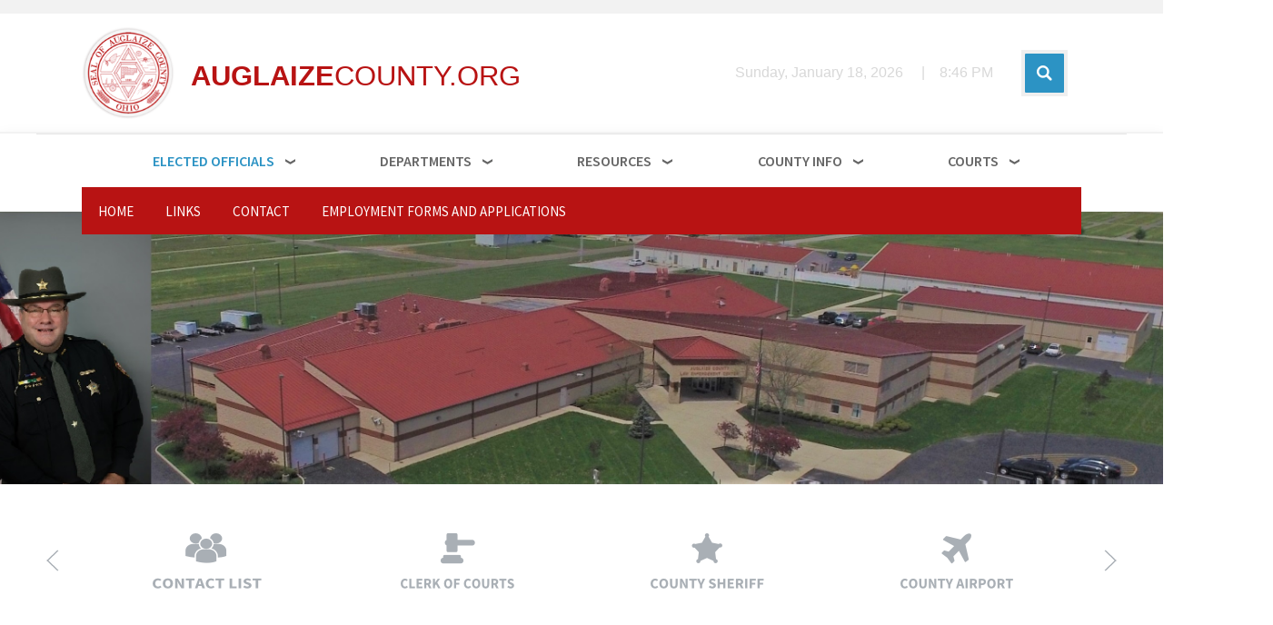

--- FILE ---
content_type: text/html; charset=UTF-8
request_url: https://www2.auglaizecounty.org/elected-officials/sheriff/find-us-facebook
body_size: 25598
content:


<!DOCTYPE html>
<html  lang="en" dir="ltr" prefix="content: http://purl.org/rss/1.0/modules/content/  dc: http://purl.org/dc/terms/  foaf: http://xmlns.com/foaf/0.1/  og: http://ogp.me/ns#  rdfs: http://www.w3.org/2000/01/rdf-schema#  schema: http://schema.org/  sioc: http://rdfs.org/sioc/ns#  sioct: http://rdfs.org/sioc/types#  skos: http://www.w3.org/2004/02/skos/core#  xsd: http://www.w3.org/2001/XMLSchema# ">
  <head>
    <meta charset="utf-8" />
<link rel="canonical" href="https://www2.auglaizecounty.org/elected-officials/sheriff/find-us-facebook" />
<meta name="Generator" content="Drupal 8 (https://www.drupal.org)" />
<meta name="MobileOptimized" content="width" />
<meta name="HandheldFriendly" content="true" />
<meta name="viewport" content="width=device-width, initial-scale=1.0" />
<link rel="shortcut icon" href="/sites/default/files/Auglaize-Favicon.png" type="image/png" />
<link rel="revision" href="https://www2.auglaizecounty.org/elected-officials/sheriff/find-us-facebook" />
<script src="/sites/default/files/google_tag/g4_tag/google_tag.script.js?t8jm16" defer></script>

      <title>Find Us on Facebook | Auglaize County</title>
      <link rel="stylesheet" media="all" href="/sites/default/files/css/css_dBmUvQW-puWlnou4n3yj6T-WX_n4YgkHb0-GywcP5ao.css" />
<link rel="stylesheet" media="all" href="//cdnjs.cloudflare.com/ajax/libs/uikit/3.2.0/css/uikit.min.css" />
<link rel="stylesheet" media="all" href="/sites/default/files/css/css_jl7B7Xv6yhkQJ3nORV-gDpr_GwT4Vollakcd-lHMVKM.css" />

      
<!--[if lte IE 8]>
<script src="/sites/default/files/js/js_VtafjXmRvoUgAzqzYTA3Wrjkx9wcWhjP0G4ZnnqRamA.js"></script>
<![endif]-->

  </head>
  <body class="not-logged-in path-node page-node-type-page">
    <noscript aria-hidden="true"><iframe src="https://www.googletagmanager.com/ns.html?id=GTM-MN4N64L" height="0" width="0" style="display:none;visibility:hidden"></iframe></noscript>
      <div class="dialog-off-canvas-main-canvas" data-off-canvas-main-canvas>
    
<div id="page-wrapper" class="uk-offcanvas-content">
  <div class="background-color--lightgray uk-padding-small uk-padding-remove-top">
  </div>
  <header id="page--header">
    <div class="uk-container">
      
      <div class="uk-flex uk-flex-middle uk-visible@m">
        <a href="/">
          <img data-src="/themes/custom/auglaizecounty/logo.png" width="102px" height="102px" style="margin-top: 14px; margin-bottom: 14px; margin-right: 18px;" class="uk-text-center@s uk-text-left@m" alt="Auglaize County Logo" uk-img>
        </a>
        <h1 class="uk-visible@m"><a href="/" class="uk-logo-text"> <span class="uk-logo-text" style="font-size: 31px; font-weight: 600;">AUGLAIZE</span><span class="uk-logo-text" style="font-size: 31px; font-weight: 200;">COUNTY.ORG</span></a></h1>
        <div id="clock" class="uk-flex uk-flex-middle uk-margin-auto-left uk-padding-small color--lightergray">
          <!-- January 16, 2026&nbsp;&nbsp;&nbsp;&nbsp;|&nbsp;&nbsp;&nbsp;&nbsp; -->
          <div class="unit" id="date"></div>&nbsp;&nbsp;&nbsp;&nbsp; |&nbsp;&nbsp;&nbsp;&nbsp;
          <div class="unit" id="hours"></div>
          :
          <div class="unit" id="minutes"></div>
          &nbsp;
          <div class="unit" id="ampm"></div>
        </div>
        &nbsp;&nbsp;&nbsp;&nbsp;
        <a href="/solr-search/content">
          <img data-src="/themes/custom/auglaizecounty/search.png" class="uk-padding-small uk-padding-remove-left uk-padding-remove-vertical uk-margin-top uk-margin-bottom uk-text-center@s uk-text-left@m" alt="Auglaize County Magnifying Glass" uk-img>
        </a>
      </div>
      
      <div class="uk-hidden@m uk-grid uk-margin-top" uk-grid>
            <div class="uk-width-1-1">
        <navnavbar_attributes>
            <div class="uk-navbar-left">
      <div id="mainnavigation" class="block block-we-megamenu block-we-megamenu-blockmain uk-navbar-item">
    
        

          <div class="region-we-mega-menu">
	<a class="navbar-toggle collapsed">
	    <span class="icon-bar"></span>
	    <span class="icon-bar"></span>
	    <span class="icon-bar"></span>
	</a>
	<nav  class="main navbar navbar-default navbar-we-mega-menu hover-action" data-menu-name="main" data-block-theme="auglaizecounty" data-style="Default" data-animation="None" data-delay="" data-duration="" data-autoarrow="" data-alwayshowsubmenu="" data-action="hover" data-mobile-collapse="0">
	  <div class="container-fluid">
	    <ul  class="we-mega-menu-ul nav nav-tabs">
  <li  class="we-mega-menu-li dropdown-menu active active-trail" data-level="0" data-element-type="we-mega-menu-li" description="" data-id="83d831ba-3c8f-4aad-a613-7d3f5729cdbf" data-submenu="1" hide-sub-when-collapse="0" data-group="0">
      <a class="we-mega-menu-li" title="" href="/elected-officials" target="">
      
      Elected Officials

          </a>
    <div  class="we-mega-menu-submenu" data-element-type="we-mega-menu-submenu" data-submenu-width="" data-class="" style="">
  <div class="we-mega-menu-submenu-inner">
    <div  class="we-mega-menu-row" data-element-type="we-mega-menu-row">
  <div  class="we-mega-menu-col" data-element-type="we-mega-menu-col">
  <ul class="nav nav-tabs subul">
  <li  class="we-mega-menu-li dropdown-menu" data-level="1" data-element-type="we-mega-menu-li" description="" data-id="f4b35006-28c1-4745-986a-a93895e26836" data-submenu="1" hide-sub-when-collapse="0" data-group="0">
      <a class="we-mega-menu-li" title="" href="/elected-officials/auditor" target="">
      
      Auditor

          </a>
    <div  class="we-mega-menu-submenu" data-element-type="we-mega-menu-submenu" data-submenu-width="" data-class="" style="">
  <div class="we-mega-menu-submenu-inner">
    <div  class="we-mega-menu-row" data-element-type="we-mega-menu-row">
  <div  class="we-mega-menu-col" data-element-type="we-mega-menu-col">
  <ul class="nav nav-tabs subul">
  <li  class="we-mega-menu-li" data-level="2" data-element-type="we-mega-menu-li" description="BOR Filings" data-id="73bfb384-c9f3-49d9-87f7-4b02a45bb3f3" data-submenu="0" hide-sub-when-collapse="" data-group="0" data-class="" data-icon="" data-caption="" data-alignsub="" data-target="_self">
      <a class="we-mega-menu-li" title="BOR Filings" href="/elected-officials/auditor/bor-filings" target="_self">
      
      BOR Filings

          </a>
    
</li><li  class="we-mega-menu-li" data-level="2" data-element-type="we-mega-menu-li" description="" data-id="0f98ac19-7f71-4d9a-83a5-f1289b04da29" data-submenu="0" hide-sub-when-collapse="0">
      <a class="we-mega-menu-li" title="" href="/resources/dog-warden/buy-dog-tags" target="">
      
      Buy Dog Tags

          </a>
    
</li><li  class="we-mega-menu-li" data-level="2" data-element-type="we-mega-menu-li" description="" data-id="46dc2759-f38c-4169-b3cd-cae9b1323812" data-submenu="0" hide-sub-when-collapse="0">
      <a class="we-mega-menu-li" title="" href="/elected-officials/auditor/cauv" target="">
      
      CAUV

          </a>
    
</li><li  class="we-mega-menu-li" data-level="2" data-element-type="we-mega-menu-li" description="" data-id="612c5ca5-e855-4614-9abd-0dc524d44177" data-submenu="0" hide-sub-when-collapse="0">
      <a class="we-mega-menu-li" title="" href="/elected-officials/auditor/auditor-department-contacts" target="">
      
      Department Contacts

          </a>
    
</li><li  class="we-mega-menu-li" data-level="2" data-element-type="we-mega-menu-li" description="" data-id="52337d2f-f8ab-45ca-8611-9c38ddad15e1" data-submenu="0" hide-sub-when-collapse="0">
      <a class="we-mega-menu-li" title="" href="/elected-officials/auditor/homestead" target="">
      
      Homestead

          </a>
    
</li><li  class="we-mega-menu-li" data-level="2" data-element-type="we-mega-menu-li" description="" data-id="322e8a23-feee-4339-9bd9-f2ef13b6eddc" data-submenu="0" hide-sub-when-collapse="0">
      <a class="we-mega-menu-li" title="" href="/elected-officials/auditor/real-estate-valuation" target="">
      
      Real Estate Valuation

          </a>
    
</li><li  class="we-mega-menu-li" data-level="2" data-element-type="we-mega-menu-li" description="" data-id="103151fc-84f6-43e2-bd60-c07d9150051a" data-submenu="0" hide-sub-when-collapse="0">
      <a class="we-mega-menu-li" title="" href="https://www.doglicenses.us/OH/Auglaize/" target="">
      
      Search a Dog Tag Number

          </a>
    
</li><li  class="we-mega-menu-li" data-level="2" data-element-type="we-mega-menu-li" description="" data-id="b72953c5-e5a6-48e7-b843-a8de9e1bac3b" data-submenu="0" hide-sub-when-collapse="0">
      <a class="we-mega-menu-li" title="" href="/elected-officials/auditor/tax-forms" target="">
      
      Tax Forms

          </a>
    
</li>
</ul>
</div>

</div>

  </div>
</div>
</li><li  class="we-mega-menu-li dropdown-menu" data-level="1" data-element-type="we-mega-menu-li" description="" data-id="836f99d4-b6d2-4a09-bf1a-261d66742a44" data-submenu="1" hide-sub-when-collapse="0" data-group="0">
      <a class="we-mega-menu-li" title="" href="/elected-officials/clerk-courts" target="">
      
      Clerk of Courts

          </a>
    <div  class="we-mega-menu-submenu" data-element-type="we-mega-menu-submenu" data-submenu-width="" data-class="" style="">
  <div class="we-mega-menu-submenu-inner">
    <div  class="we-mega-menu-row" data-element-type="we-mega-menu-row">
  <div  class="we-mega-menu-col" data-element-type="we-mega-menu-col">
  <ul class="nav nav-tabs subul">
  <li  class="we-mega-menu-li" data-level="2" data-element-type="we-mega-menu-li" description="" data-id="9a47abce-a905-4f1a-a567-8af6891fbad7" data-submenu="0" hide-sub-when-collapse="0">
      <a class="we-mega-menu-li" title="" href="/elected-officials/clerk-courts/civil-small-claims-faqs" target="">
      
      Civil &amp; Small Claims FAQs

          </a>
    
</li><li  class="we-mega-menu-li" data-level="2" data-element-type="we-mega-menu-li" description="" data-id="52002a4f-c4f5-47b4-82c8-d73b60ba7fc3" data-submenu="0" hide-sub-when-collapse="0">
      <a class="we-mega-menu-li" title="" href="/elected-officials/clerk-courts/clerk-courts-general-faqs" target="">
      
      General FAQs

          </a>
    
</li><li  class="we-mega-menu-li" data-level="2" data-element-type="we-mega-menu-li" description="" data-id="24bc94bd-6d08-4a69-a643-ac85bad78f87" data-submenu="0" hide-sub-when-collapse="0">
      <a class="we-mega-menu-li" title="" href="/elected-officials/clerk-courts/history-clerk-courts" target="">
      
      History of Clerk of Courts

          </a>
    
</li><li  class="we-mega-menu-li" data-level="2" data-element-type="we-mega-menu-li" description="" data-id="a28fa763-ddf1-4815-8be6-2704017e2c49" data-submenu="0" hide-sub-when-collapse="" data-group="0" data-class="" data-icon="" data-caption="" data-alignsub="" data-target="_self">
      <a class="we-mega-menu-li" title="" href="/elected-officials/clerk-courts/information-concerning-protection-orders" target="_self">
      
      Information Concerning Protection Orders

          </a>
    
</li><li  class="we-mega-menu-li" data-level="2" data-element-type="we-mega-menu-li" description="" data-id="08dcf235-5022-4a78-8001-6bcf6f503e1c" data-submenu="0" hide-sub-when-collapse="0">
      <a class="we-mega-menu-li" title="" href="/clerk-courts-online-payments" target="">
      
      Online Court Payments

          </a>
    
</li><li  class="we-mega-menu-li" data-level="2" data-element-type="we-mega-menu-li" description="" data-id="18bab26a-11a3-476d-b8ab-baea0d9c33d9" data-submenu="0" hide-sub-when-collapse="0">
      <a class="we-mega-menu-li" title="" href="/elected-officials/clerk-courts/public-access-records" target="">
      
      Public Access Records

          </a>
    
</li><li  class="we-mega-menu-li" data-level="2" data-element-type="we-mega-menu-li" description="" data-id="339eed2d-eb96-4dc9-ba01-fe80fa3152af" data-submenu="0" hide-sub-when-collapse="0">
      <a class="we-mega-menu-li" title="" href="/elected-officials/clerk-courts/traffic-criminal-case-faqs" target="">
      
      Traffic &amp; Criminal Cases FAQs

          </a>
    
</li><li  class="we-mega-menu-li" data-level="2" data-element-type="we-mega-menu-li" description="" data-id="b83a6d57-d361-4ccd-ab85-a2dc4f0d9d1b" data-submenu="0" hide-sub-when-collapse="0">
      <a class="we-mega-menu-li" title="" href="/elected-officials/clerk-courts/unclaimed-funds" target="">
      
      Unclaimed Funds

          </a>
    
</li>
</ul>
</div>

</div>

  </div>
</div>
</li><li  class="we-mega-menu-li dropdown-menu" data-level="1" data-element-type="we-mega-menu-li" description="" data-id="fb81399a-54fd-45f4-a0d9-72618ede292f" data-submenu="1" hide-sub-when-collapse="0" data-group="0">
      <a class="we-mega-menu-li" title="" href="/elected-officials/board-county-commissioners" target="">
      
      Commissioners

          </a>
    <div  class="we-mega-menu-submenu" data-element-type="we-mega-menu-submenu" data-submenu-width="" data-class="" style="">
  <div class="we-mega-menu-submenu-inner">
    <div  class="we-mega-menu-row" data-element-type="we-mega-menu-row">
  <div  class="we-mega-menu-col" data-element-type="we-mega-menu-col">
  <ul class="nav nav-tabs subul">
  <li  class="we-mega-menu-li" data-level="2" data-element-type="we-mega-menu-li" description="" data-id="2d186c20-c1e5-4a14-92f2-932bd30e8e51" data-submenu="0" hide-sub-when-collapse="0">
      <a class="we-mega-menu-li" title="" href="/elected-officials/commissioners/bocc-web-articles" target="">
      
      BOCC Web Articles

          </a>
    
</li><li  class="we-mega-menu-li" data-level="2" data-element-type="we-mega-menu-li" description="" data-id="1c58c584-3082-419e-a679-901d22daf46d" data-submenu="0" hide-sub-when-collapse="0">
      <a class="we-mega-menu-li" title="" href="/elected-officials/commissioners/calendar" target="">
      
      Calendar

          </a>
    
</li><li  class="we-mega-menu-li" data-level="2" data-element-type="we-mega-menu-li" description="" data-id="2d71fce1-729b-464a-bb72-d60ed78260ca" data-submenu="0" hide-sub-when-collapse="0">
      <a class="we-mega-menu-li" title="" href="/elected-officials/commissioners/minutes" target="">
      
      Minutes

          </a>
    
</li><li  class="we-mega-menu-li" data-level="2" data-element-type="we-mega-menu-li" description="" data-id="0b64c2a8-4335-430d-8e88-d3d289dc77c5" data-submenu="0" hide-sub-when-collapse="0">
      <a class="we-mega-menu-li" title="" href="/elected-officials/commissioners/past-commissioners" target="">
      
      Past Commissioners

          </a>
    
</li><li  class="we-mega-menu-li" data-level="2" data-element-type="we-mega-menu-li" description="" data-id="455e6551-b6e8-4790-9770-3ec6a4bed829" data-submenu="0" hide-sub-when-collapse="0">
      <a class="we-mega-menu-li" title="" href="/elected-officials/commissioners/resolutions" target="">
      
      Resolutions

          </a>
    
</li>
</ul>
</div>

</div>

  </div>
</div>
</li><li  class="we-mega-menu-li" data-level="1" data-element-type="we-mega-menu-li" description="" data-id="8ba5f767-cf8d-4729-9e69-339290699147" data-submenu="0" hide-sub-when-collapse="0">
      <a class="we-mega-menu-li" title="" href="/elected-officials/county-coroner" target="">
      
      County Coroner

          </a>
    
</li><li  class="we-mega-menu-li dropdown-menu" data-level="1" data-element-type="we-mega-menu-li" description="" data-id="f213c299-b95b-46d7-9b24-eaac0b2b88bb" data-submenu="1" hide-sub-when-collapse="0" data-group="0">
      <a class="we-mega-menu-li" title="" href="/elected-officials/engineer" target="">
      
      Engineer

          </a>
    <div  class="we-mega-menu-submenu" data-element-type="we-mega-menu-submenu" data-submenu-width="" data-class="" style="">
  <div class="we-mega-menu-submenu-inner">
    <div  class="we-mega-menu-row" data-element-type="we-mega-menu-row">
  <div  class="we-mega-menu-col" data-element-type="we-mega-menu-col">
  <ul class="nav nav-tabs subul">
  <li  class="we-mega-menu-li" data-level="2" data-element-type="we-mega-menu-li" description="" data-id="0c8e866e-16a6-4d25-993a-f1962ecfa6fc" data-submenu="0" hide-sub-when-collapse="0">
      <a class="we-mega-menu-li" title="" href="/elected-officials/engineer/engineer-annual-reports" target="">
      
      Annual Reports

          </a>
    
</li><li  class="we-mega-menu-li" data-level="2" data-element-type="we-mega-menu-li" description="" data-id="75d8508b-9901-4aa7-b12b-568767af8618" data-submenu="0" hide-sub-when-collapse="0">
      <a class="we-mega-menu-li" title="" href="/elected-officials/engineer/bidding-opportunities" target="">
      
      Bidding Opportunities

          </a>
    
</li><li  class="we-mega-menu-li" data-level="2" data-element-type="we-mega-menu-li" description="" data-id="35343e00-f2a0-4d7f-8a35-260b19411360" data-submenu="0" hide-sub-when-collapse="0">
      <a class="we-mega-menu-li" title="" href="/elected-officials/engineer/building-rural-auglaize-county" target="">
      
      Building in Rural Auglaize County

          </a>
    
</li><li  class="we-mega-menu-li" data-level="2" data-element-type="we-mega-menu-li" description="" data-id="f74eec61-5931-44a4-8708-3b1ef187e2dc" data-submenu="0" hide-sub-when-collapse="0">
      <a class="we-mega-menu-li" title="" href="/elected-officials/engineer/engineer-contacts" target="">
      
      Contacts

          </a>
    
</li><li  class="we-mega-menu-li" data-level="2" data-element-type="we-mega-menu-li" description="" data-id="587cac78-d0ad-4878-ad9c-be9b8acf0cc0" data-submenu="0" hide-sub-when-collapse="0">
      <a class="we-mega-menu-li" title="" href="/county-info/county-map-gallery-0" target="">
      
      County Map Gallery

          </a>
    
</li><li  class="we-mega-menu-li" data-level="2" data-element-type="we-mega-menu-li" description="" data-id="08bd7500-ae01-4809-89f6-75cf0ebc2195" data-submenu="0" hide-sub-when-collapse="0">
      <a class="we-mega-menu-li" title="" href="/elected-officials/engineer/drainageditches" target="">
      
      Drainage/Ditches

          </a>
    
</li><li  class="we-mega-menu-li" data-level="2" data-element-type="we-mega-menu-li" description="" data-id="d7da953c-dbec-44fc-b611-aacf0e341195" data-submenu="0" hide-sub-when-collapse="0">
      <a class="we-mega-menu-li" title="" href="/elected-officials/engineer/engineeringsurveying" target="">
      
      Engineering/Surveying

          </a>
    
</li><li  class="we-mega-menu-li" data-level="2" data-element-type="we-mega-menu-li" description="" data-id="6d45d021-6c61-4adf-8256-36c029e8d119" data-submenu="0" hide-sub-when-collapse="0">
      <a class="we-mega-menu-li" title="" href="/elected-officials/engineer/gismap-office" target="">
      
      GIS/Map Office

          </a>
    
</li><li  class="we-mega-menu-li" data-level="2" data-element-type="we-mega-menu-li" description="" data-id="23f9b805-8b39-46b0-8270-3b9bdb1c50af" data-submenu="0" hide-sub-when-collapse="0">
      <a class="we-mega-menu-li" title="" href="/elected-officials/engineer/history-county-engineer" target="">
      
      History of the County Engineer

          </a>
    
</li><li  class="we-mega-menu-li" data-level="2" data-element-type="we-mega-menu-li" description="" data-id="00f74329-af4d-4347-bc76-88612e7c5d16" data-submenu="0" hide-sub-when-collapse="0">
      <a class="we-mega-menu-li" title="" href="/elected-officials/engineer/permit-and-standard-info" target="">
      
      Permit and Standard Info

          </a>
    
</li><li  class="we-mega-menu-li" data-level="2" data-element-type="we-mega-menu-li" description="" data-id="bbe8e5af-d1e7-4d52-b10d-2d69e436dd9f" data-submenu="0" hide-sub-when-collapse="0">
      <a class="we-mega-menu-li" title="" href="/elected-officials/engineer/road-bridge-projects" target="">
      
      Road/Bridge Projects

          </a>
    
</li>
</ul>
</div>

</div>

  </div>
</div>
</li><li  class="we-mega-menu-li" data-level="1" data-element-type="we-mega-menu-li" description="" data-id="30c4d982-bf79-4b39-9ea4-bb9375143454" data-submenu="0" hide-sub-when-collapse="0">
      <a class="we-mega-menu-li" title="" href="/elected-officials/prosecuting-attorney" target="">
      
      Prosecuting Attorney

          </a>
    
</li><li  class="we-mega-menu-li dropdown-menu" data-level="1" data-element-type="we-mega-menu-li" description="" data-id="4fc24f22-98b2-46f9-b09e-abc677591919" data-submenu="1" hide-sub-when-collapse="0" data-group="0">
      <a class="we-mega-menu-li" title="" href="/elected-officials/recorder" target="">
      
      Recorder

          </a>
    <div  class="we-mega-menu-submenu" data-element-type="we-mega-menu-submenu" data-submenu-width="" data-class="" style="">
  <div class="we-mega-menu-submenu-inner">
    <div  class="we-mega-menu-row" data-element-type="we-mega-menu-row">
  <div  class="we-mega-menu-col" data-element-type="we-mega-menu-col">
  <ul class="nav nav-tabs subul">
  <li  class="we-mega-menu-li" data-level="2" data-element-type="we-mega-menu-li" description="" data-id="176159d7-38d7-4d29-b76d-876f07494abb" data-submenu="0" hide-sub-when-collapse="0">
      <a class="we-mega-menu-li" title="" href="/elected-officials/recorder/recorder-fee-schedule" target="">
      
      Fee Schedule

          </a>
    
</li>
</ul>
</div>

</div>

  </div>
</div>
</li><li  class="we-mega-menu-li dropdown-menu" data-level="1" data-element-type="we-mega-menu-li" description="" data-id="cf2ad472-e740-440e-88a4-a1594f4a08f6" data-submenu="1" hide-sub-when-collapse="0" data-group="0">
      <a class="we-mega-menu-li" title="" href="/elected-officials/sheriff" target="">
      
      Sheriff

          </a>
    <div  class="we-mega-menu-submenu" data-element-type="we-mega-menu-submenu" data-submenu-width="" data-class="" style="">
  <div class="we-mega-menu-submenu-inner">
    <div  class="we-mega-menu-row" data-element-type="we-mega-menu-row">
  <div  class="we-mega-menu-col" data-element-type="we-mega-menu-col">
  <ul class="nav nav-tabs subul">
  <li  class="we-mega-menu-li" data-level="2" data-element-type="we-mega-menu-li" description="" data-id="910c7f9c-e16a-47f4-b56c-821073efff25" data-submenu="0" hide-sub-when-collapse="0">
      <a class="we-mega-menu-li" title="" href="/elected-officials/sheriff/anonymous-tip-sheriffs-office" target="">
      
      Anonymous Tip

          </a>
    
</li><li  class="we-mega-menu-li" data-level="2" data-element-type="we-mega-menu-li" description="Cold Cases" data-id="d6fabc35-e1fb-4822-b863-7831dbf6eb71" data-submenu="0" hide-sub-when-collapse="" data-group="0" data-class="" data-icon="" data-caption="" data-alignsub="" data-target="_self">
      <a class="we-mega-menu-li" title="Cold Cases" href="/elected-officials/sheriff/cold-cases" target="_self">
      
      Cold Cases

          </a>
    
</li><li  class="we-mega-menu-li" data-level="2" data-element-type="we-mega-menu-li" description="" data-id="f11aea89-22ff-41ed-8b42-4371fa919912" data-submenu="0" hide-sub-when-collapse="0">
      <a class="we-mega-menu-li" title="" href="/elected-officials/sheriff/concealed-carry-application-process" target="">
      
      Concealed Carry Application Process

          </a>
    
</li><li  class="we-mega-menu-li" data-level="2" data-element-type="we-mega-menu-li" description="" data-id="702b7081-629a-40c9-ad86-3f42599a7ce4" data-submenu="0" hide-sub-when-collapse="0">
      <a class="we-mega-menu-li" title="" href="/elected-officials/sheriff/correctional-center" target="">
      
      Correctional Center

          </a>
    
</li><li  class="we-mega-menu-li" data-level="2" data-element-type="we-mega-menu-li" description="" data-id="0bb877e8-3fbf-4096-a9c6-814447ec4197" data-submenu="0" hide-sub-when-collapse="0">
      <a class="we-mega-menu-li" title="" href="/elected-officials/sheriff/dare" target="">
      
      D.A.R.E.

          </a>
    
</li><li  class="we-mega-menu-li" data-level="2" data-element-type="we-mega-menu-li" description="" data-id="a919e375-2500-4c0a-aeb4-0fa493470490" data-submenu="0" hide-sub-when-collapse="0">
      <a class="we-mega-menu-li" title="" href="/elected-officials/sheriff/dispatch-911" target="">
      
      Dispatch/911

          </a>
    
</li><li  class="we-mega-menu-li" data-level="2" data-element-type="we-mega-menu-li" description="" data-id="fc4205d9-0c59-4662-bf23-b707f0c02cc7" data-submenu="0" hide-sub-when-collapse="" data-group="0" data-class="" data-icon="" data-caption="" data-alignsub="" data-target="_self">
      <a class="we-mega-menu-li" title="" href="/elected-officials/sheriff/job-opportunities" target="_self">
      
      Job Opportunities

          </a>
    
</li><li  class="we-mega-menu-li" data-level="2" data-element-type="we-mega-menu-li" description="" data-id="c775023d-4efa-415c-be92-f91d5e7b1164" data-submenu="0" hide-sub-when-collapse="0">
      <a class="we-mega-menu-li" title="" href="/elected-officials/sheriff/find-us-facebook" target="">
      
      Find Us on Facebook

          </a>
    
</li><li  class="we-mega-menu-li" data-level="2" data-element-type="we-mega-menu-li" description="" data-id="9c65d57c-a817-4d1f-a69c-9c875571c6c6" data-submenu="0" hide-sub-when-collapse="0">
      <a class="we-mega-menu-li" title="" href="/elected-officials/sheriff/general-faqs" target="">
      
      General FAQs

          </a>
    
</li><li  class="we-mega-menu-li" data-level="2" data-element-type="we-mega-menu-li" description="" data-id="41c1c125-8f99-498e-9dd8-7ac7236d403e" data-submenu="0" hide-sub-when-collapse="0">
      <a class="we-mega-menu-li" title="" href="/elected-officials/sheriff/history-sheriff" target="">
      
      History of the Sheriff

          </a>
    
</li><li  class="we-mega-menu-li" data-level="2" data-element-type="we-mega-menu-li" description="" data-id="c2014402-6ac2-4e80-9dd4-4232be0b708e" data-submenu="0" hide-sub-when-collapse="0">
      <a class="we-mega-menu-li" title="" href="/elected-officials/sheriff/inmate-lookup" target="">
      
      Inmate Lookup

          </a>
    
</li><li  class="we-mega-menu-li" data-level="2" data-element-type="we-mega-menu-li" description="" data-id="9942c97f-a65c-451d-b0ad-585a52b71d78" data-submenu="0" hide-sub-when-collapse="0">
      <a class="we-mega-menu-li" title="" href="/elected-officials/sheriff/sheriff-links" target="">
      
      Links

          </a>
    
</li><li  class="we-mega-menu-li" data-level="2" data-element-type="we-mega-menu-li" description="" data-id="3299669b-490a-4252-a263-d666992e9e2d" data-submenu="0" hide-sub-when-collapse="0">
      <a class="we-mega-menu-li" title="" href="/elected-officials/sheriff/sheriffs-links-kids" target="">
      
      Links for Kids

          </a>
    
</li><li  class="we-mega-menu-li" data-level="2" data-element-type="we-mega-menu-li" description="" data-id="fa84e7e2-f2d0-425b-80a1-1a9d84552319" data-submenu="0" hide-sub-when-collapse="0">
      <a class="we-mega-menu-li" title="" href="/elected-officials/sheriff/nixle-county-alerts" target="">
      
      Nixle - County Alerts

          </a>
    
</li><li  class="we-mega-menu-li" data-level="2" data-element-type="we-mega-menu-li" description="" data-id="45e98ca4-e1fc-45de-9633-86073995430f" data-submenu="0" hide-sub-when-collapse="0">
      <a class="we-mega-menu-li" title="" href="/elected-officials/sheriff/sex-offenders" target="">
      
      Sex Offenders

          </a>
    
</li><li  class="we-mega-menu-li" data-level="2" data-element-type="we-mega-menu-li" description="" data-id="98931006-049c-400b-8767-88044e398ca5" data-submenu="0" hide-sub-when-collapse="0">
      <a class="we-mega-menu-li" title="" href="/elected-officials/sheriff/sheriffs-sales" target="">
      
      Sheriff&#039;s Sales

          </a>
    
</li><li  class="we-mega-menu-li" data-level="2" data-element-type="we-mega-menu-li" description="" data-id="fef87ea8-93c3-400e-b63c-a3a0fc372db5" data-submenu="0" hide-sub-when-collapse="0">
      <a class="we-mega-menu-li" title="" href="/elected-officials/sheriff/squad-room" target="">
      
      Squad Room

          </a>
    
</li><li  class="we-mega-menu-li" data-level="2" data-element-type="we-mega-menu-li" description="" data-id="62059d27-ab5a-4a11-9934-86b69cb813b4" data-submenu="0" hide-sub-when-collapse="0">
      <a class="we-mega-menu-li" title="" href="/elected-officials/sheriff/tips-avoid-scams" target="">
      
      Tips to Avoid Scams

          </a>
    
</li><li  class="we-mega-menu-li" data-level="2" data-element-type="we-mega-menu-li" description="" data-id="88e76169-0c61-42bd-905b-ec5eb5796e84" data-submenu="0" hide-sub-when-collapse="" data-group="0" data-class="" data-icon="" data-caption="" data-alignsub="" data-target="_self">
      <a class="we-mega-menu-li" title="" href="/elected-officials/sheriff/victim-resources" target="_self">
      
      Victim Resources

          </a>
    
</li><li  class="we-mega-menu-li" data-level="2" data-element-type="we-mega-menu-li" description="" data-id="a2fe5300-9c0a-4f43-b938-0ca70d9be577" data-submenu="0" hide-sub-when-collapse="" data-group="0" data-class="" data-icon="" data-caption="" data-alignsub="" data-target="_self">
      <a class="we-mega-menu-li" title="" href="/elected-officials/sheriff/winter-road-advisory" target="_self">
      
      Winter Road Advisory

          </a>
    
</li>
</ul>
</div>

</div>

  </div>
</div>
</li><li  class="we-mega-menu-li dropdown-menu" data-level="1" data-element-type="we-mega-menu-li" description="" data-id="a7d48bf9-d0de-4e8b-b727-abd223021814" data-submenu="1" hide-sub-when-collapse="0" data-group="0">
      <a class="we-mega-menu-li" title="" href="/elected-officials/treasurer" target="">
      
      Treasurer

          </a>
    <div  class="we-mega-menu-submenu" data-element-type="we-mega-menu-submenu" data-submenu-width="" data-class="" style="">
  <div class="we-mega-menu-submenu-inner">
    <div  class="we-mega-menu-row" data-element-type="we-mega-menu-row">
  <div  class="we-mega-menu-col" data-element-type="we-mega-menu-col">
  <ul class="nav nav-tabs subul">
  <li  class="we-mega-menu-li" data-level="2" data-element-type="we-mega-menu-li" description="Notice of Delinquency" data-id="e60e6c94-be0b-4986-99d7-e1c49f31e742" data-submenu="0" hide-sub-when-collapse="" data-group="0" data-class="" data-icon="" data-caption="" data-alignsub="" data-target="_self">
      <a class="we-mega-menu-li" title="Notice of Delinquency" href="/elected-officials/treasurer/notice-delinquency-0" target="_self">
      
      Notice of Delinquency

          </a>
    
</li><li  class="we-mega-menu-li" data-level="2" data-element-type="we-mega-menu-li" description="" data-id="77b2acd0-41fb-4a43-b73d-20f59292b106" data-submenu="0" hide-sub-when-collapse="0">
      <a class="we-mega-menu-li" title="" href="/elected-officials/treasurer/tax-bill-information" target="">
      
      Tax Bill Information

          </a>
    
</li><li  class="we-mega-menu-li" data-level="2" data-element-type="we-mega-menu-li" description="" data-id="628e233b-5ab7-4a5f-bfb9-8600a1ea4cb3" data-submenu="0" hide-sub-when-collapse="0">
      <a class="we-mega-menu-li" title="" href="/elected-officials/treasurer/tax-bill-payment-options" target="">
      
      Tax Bill Payment Options

          </a>
    
</li><li  class="we-mega-menu-li" data-level="2" data-element-type="we-mega-menu-li" description="" data-id="09a4b83f-698e-4517-b105-3c908b463e01" data-submenu="0" hide-sub-when-collapse="0">
      <a class="we-mega-menu-li" title="" href="/elected-officials/treasurer/taxation-rates" target="">
      
      Tax Rates

          </a>
    
</li><li  class="we-mega-menu-li" data-level="2" data-element-type="we-mega-menu-li" description="Notice of Delinquency" data-id="76fc8824-47a1-4571-b1c7-7186f8b671b0" data-submenu="0" hide-sub-when-collapse="" data-group="0" data-class="" data-icon="" data-caption="" data-alignsub="" data-target="_self">
      <a class="we-mega-menu-li" title="Notice of Delinquency" href="/elected-officials/treasurer/notice-delinquency" target="_self">
      
      Notice of Delinquency

          </a>
    
</li>
</ul>
</div>

</div>

  </div>
</div>
</li>
</ul>
</div>

</div>

  </div>
</div>
</li><li  class="we-mega-menu-li dropdown-menu" data-level="0" data-element-type="we-mega-menu-li" description="" data-id="6827bdb8-46fd-4403-abac-df8ba831b325" data-submenu="1" hide-sub-when-collapse="0" data-group="0">
      <a class="we-mega-menu-li" title="" href="/departments" target="">
      
      Departments

          </a>
    <div  class="we-mega-menu-submenu" data-element-type="we-mega-menu-submenu" data-submenu-width="" data-class="" style="">
  <div class="we-mega-menu-submenu-inner">
    <div  class="we-mega-menu-row" data-element-type="we-mega-menu-row">
  <div  class="we-mega-menu-col" data-element-type="we-mega-menu-col">
  <ul class="nav nav-tabs subul">
  <li  class="we-mega-menu-li" data-level="1" data-element-type="we-mega-menu-li" description="" data-id="857fbb7e-bece-49e0-b796-ad6ad6ad6d8f" data-submenu="0" hide-sub-when-collapse="0">
      <a class="we-mega-menu-li" title="" href="/departments/board-of-elections" target="">
      
      Board of Elections

          </a>
    
</li><li  class="we-mega-menu-li" data-level="1" data-element-type="we-mega-menu-li" description="" data-id="5838b9a3-fb32-4d27-9e46-08a8d2668b5a" data-submenu="0" hide-sub-when-collapse="0">
      <a class="we-mega-menu-li" title="" href="/departments/law-library" target="">
      
      Law Library

          </a>
    
</li><li  class="we-mega-menu-li" data-level="1" data-element-type="we-mega-menu-li" description="" data-id="d55f443d-d623-4cf1-bfd0-27bb2852c05f" data-submenu="0" hide-sub-when-collapse="0">
      <a class="we-mega-menu-li" title="" href="/departments/neil-armstrong-airport" target="">
      
      Neil Armstrong Airport

          </a>
    
</li><li  class="we-mega-menu-li" data-level="1" data-element-type="we-mega-menu-li" description="" data-id="adcac6df-cd64-4264-ac52-5bb31f12c7d5" data-submenu="0" hide-sub-when-collapse="0">
      <a class="we-mega-menu-li" title="" href="/departments/public-defender" target="">
      
      Public Defender

          </a>
    
</li><li  class="we-mega-menu-li" data-level="1" data-element-type="we-mega-menu-li" description="" data-id="4d3159d7-5665-47d2-a995-10042a678c88" data-submenu="0" hide-sub-when-collapse="0">
      <a class="we-mega-menu-li" title="" href="/departments/soil-water-conservation" target="">
      
      Soil &amp; Water Conservation

          </a>
    
</li><li  class="we-mega-menu-li" data-level="1" data-element-type="we-mega-menu-li" description="" data-id="f6f73c7a-f38e-4950-9270-ab1a45d5c057" data-submenu="0" hide-sub-when-collapse="0">
      <a class="we-mega-menu-li" title="" href="/departments/title-department" target="">
      
      Title Department

          </a>
    
</li>
</ul>
</div>

</div>

  </div>
</div>
</li><li  class="we-mega-menu-li dropdown-menu" data-level="0" data-element-type="we-mega-menu-li" description="" data-id="d6234d3a-ff14-450a-8ce9-0abd909f73ae" data-submenu="1" hide-sub-when-collapse="0" data-group="0">
      <a class="we-mega-menu-li" title="" href="/resources" target="">
      
      Resources

          </a>
    <div  class="we-mega-menu-submenu" data-element-type="we-mega-menu-submenu" data-submenu-width="" data-class="" style="">
  <div class="we-mega-menu-submenu-inner">
    <div  class="we-mega-menu-row" data-element-type="we-mega-menu-row">
  <div  class="we-mega-menu-col" data-element-type="we-mega-menu-col">
  <ul class="nav nav-tabs subul">
  <li  class="we-mega-menu-li" data-level="1" data-element-type="we-mega-menu-li" description="" data-id="738c08f4-4d52-401c-b088-3330d42685f3" data-submenu="0" hide-sub-when-collapse="0">
      <a class="we-mega-menu-li" title="" href="/resources/auglaize-county-extension" target="">
      
      Auglaize County Extension

          </a>
    
</li><li  class="we-mega-menu-li dropdown-menu" data-level="1" data-element-type="we-mega-menu-li" description="" data-id="da341379-2f1b-4cb8-8156-edd3fbacce3c" data-submenu="1" hide-sub-when-collapse="0" data-group="0">
      <a class="we-mega-menu-li" title="" href="/resources/board-dd" target="">
      
      Board of D.D.

          </a>
    <div  class="we-mega-menu-submenu" data-element-type="we-mega-menu-submenu" data-submenu-width="" data-class="" style="">
  <div class="we-mega-menu-submenu-inner">
    <div  class="we-mega-menu-row" data-element-type="we-mega-menu-row">
  <div  class="we-mega-menu-col" data-element-type="we-mega-menu-col">
  <ul class="nav nav-tabs subul">
  <li  class="we-mega-menu-li" data-level="2" data-element-type="we-mega-menu-li" description="" data-id="f2b4470b-d4c9-42ae-89b5-6b466d69bc3a" data-submenu="0" hide-sub-when-collapse="0">
      <a class="we-mega-menu-li" title="" href="/resources/board-dd/board-members-and-staff" target="">
      
      Board Members and Staff

          </a>
    
</li><li  class="we-mega-menu-li" data-level="2" data-element-type="we-mega-menu-li" description="" data-id="788c0b18-125b-48f2-bcc9-016842ccddc7" data-submenu="0" hide-sub-when-collapse="0">
      <a class="we-mega-menu-li" title="" href="https://auglaizedd.org/services/" target="">
      
      D.D. Services

          </a>
    
</li>
</ul>
</div>

</div>

  </div>
</div>
</li><li  class="we-mega-menu-li dropdown-menu" data-level="1" data-element-type="we-mega-menu-li" description="" data-id="faad2b7a-82c4-495b-b0d5-02f521206834" data-submenu="1" hide-sub-when-collapse="0" data-group="0">
      <a class="we-mega-menu-li" title="" href="/resources/dog-warden" target="">
      
      Dog Warden

          </a>
    <div  class="we-mega-menu-submenu" data-element-type="we-mega-menu-submenu" data-submenu-width="" data-class="" style="">
  <div class="we-mega-menu-submenu-inner">
    <div  class="we-mega-menu-row" data-element-type="we-mega-menu-row">
  <div  class="we-mega-menu-col" data-element-type="we-mega-menu-col">
  <ul class="nav nav-tabs subul">
  <li  class="we-mega-menu-li" data-level="2" data-element-type="we-mega-menu-li" description="" data-id="280f8137-3035-4c98-bda0-b05094103e24" data-submenu="0" hide-sub-when-collapse="0">
      <a class="we-mega-menu-li" title="" href="/resources/dog-warden/buy-dog-tags" target="">
      
      Buy Dog Tags

          </a>
    
</li><li  class="we-mega-menu-li" data-level="2" data-element-type="we-mega-menu-li" description="" data-id="3a36fe98-d31c-4a7a-94b3-02504f84260c" data-submenu="0" hide-sub-when-collapse="0">
      <a class="we-mega-menu-li" title="" href="/resources/dog-warden/current-dog-listings" target="">
      
      Current Dog Listings

          </a>
    
</li><li  class="we-mega-menu-li" data-level="2" data-element-type="we-mega-menu-li" description="" data-id="637eb600-74d2-4f65-8348-861394e2ef07" data-submenu="0" hide-sub-when-collapse="0">
      <a class="we-mega-menu-li" title="" href="/resources/dog-warden/dog-adoption" target="">
      
      Dog Adoption

          </a>
    
</li><li  class="we-mega-menu-li" data-level="2" data-element-type="we-mega-menu-li" description="" data-id="7c353fbe-d8a0-4580-a156-07c1ac56b18f" data-submenu="0" hide-sub-when-collapse="0">
      <a class="we-mega-menu-li" title="" href="/resources/dog-warden/missing-dog" target="">
      
      Missing a Dog?

          </a>
    
</li><li  class="we-mega-menu-li" data-level="2" data-element-type="we-mega-menu-li" description="" data-id="34cfef96-065c-49af-b4e7-5675a1b98d58" data-submenu="0" hide-sub-when-collapse="0">
      <a class="we-mega-menu-li" title="" href="/resources/dog-warden/search-dog-tag-number" target="">
      
      Search Dog Tag Number

          </a>
    
</li>
</ul>
</div>

</div>

  </div>
</div>
</li><li  class="we-mega-menu-li" data-level="1" data-element-type="we-mega-menu-li" description="" data-id="de0f6984-54b6-4d33-a0cf-19ada9e410cb" data-submenu="0" hide-sub-when-collapse="0">
      <a class="we-mega-menu-li" title="" href="/resources/educational-service-center" target="">
      
      Educational Service Center

          </a>
    
</li><li  class="we-mega-menu-li" data-level="1" data-element-type="we-mega-menu-li" description="" data-id="f1185b7e-dabb-44c9-9774-423983b4e00c" data-submenu="0" hide-sub-when-collapse="" data-group="0" data-class="" data-icon="" data-caption="" data-alignsub="" data-target="_self">
      <a class="we-mega-menu-li" title="" href="/resources/auglaize-county-emergency-management-and-homeland-security-agency-0" target="_self">
      
      Emergency Management and Homeland Security Agency

          </a>
    
</li><li  class="we-mega-menu-li" data-level="1" data-element-type="we-mega-menu-li" description="" data-id="2240a32e-6a87-41fb-892b-c8a9d6267917" data-submenu="0" hide-sub-when-collapse="0">
      <a class="we-mega-menu-li" title="" href="/resources/fairgrounds" target="">
      
      Fairgrounds

          </a>
    
</li><li  class="we-mega-menu-li" data-level="1" data-element-type="we-mega-menu-li" description="" data-id="9253e87f-4304-4254-b148-89fefca7a8b2" data-submenu="0" hide-sub-when-collapse="0">
      <a class="we-mega-menu-li" title="" href="/resources/health-department" target="">
      
      Health Department

          </a>
    
</li><li  class="we-mega-menu-li" data-level="1" data-element-type="we-mega-menu-li" description="" data-id="7d629ce4-465e-481b-9055-df9c28ee5fb4" data-submenu="0" hide-sub-when-collapse="0">
      <a class="we-mega-menu-li" title="" href="/resources/job-family-services" target="">
      
      Job &amp; Family Services

          </a>
    
</li><li  class="we-mega-menu-li" data-level="1" data-element-type="we-mega-menu-li" description="" data-id="64fe0224-5725-40fd-b539-3adaecbb6b1b" data-submenu="0" hide-sub-when-collapse="0">
      <a class="we-mega-menu-li" title="" href="/resources/libraries" target="">
      
      Libraries

          </a>
    
</li><li  class="we-mega-menu-li" data-level="1" data-element-type="we-mega-menu-li" description="" data-id="aa6ac957-1a05-42ae-b103-d0ee0ebec9bd" data-submenu="0" hide-sub-when-collapse="0">
      <a class="we-mega-menu-li" title="" href="/resources/ohiomeansjobs-auglaize-county" target="">
      
      OhioMeansJobs, Auglaize County

          </a>
    
</li><li  class="we-mega-menu-li dropdown-menu" data-level="1" data-element-type="we-mega-menu-li" description="" data-id="04bcd4d9-e552-4256-8f70-b2545d4ca6b7" data-submenu="1" hide-sub-when-collapse="0" data-group="0">
      <a class="we-mega-menu-li" title="" href="/resources/recycling-solid-waste" target="">
      
      Recycling &amp; Solid Waste

          </a>
    <div  class="we-mega-menu-submenu" data-element-type="we-mega-menu-submenu" data-submenu-width="" data-class="" style="">
  <div class="we-mega-menu-submenu-inner">
    <div  class="we-mega-menu-row" data-element-type="we-mega-menu-row">
  <div  class="we-mega-menu-col" data-element-type="we-mega-menu-col">
  <ul class="nav nav-tabs subul">
  <li  class="we-mega-menu-li" data-level="2" data-element-type="we-mega-menu-li" description="" data-id="3f3d166a-7d5c-4b30-ac3c-7103b90389fb" data-submenu="0" hide-sub-when-collapse="0">
      <a class="we-mega-menu-li" title="" href="/resources/recycling-solid-waste/recycling-education-information" target="">
      
      Recycling Education Opportunities

          </a>
    
</li><li  class="we-mega-menu-li" data-level="2" data-element-type="we-mega-menu-li" description="" data-id="f6c82400-a7b1-4191-8066-ddcd96e9cbbb" data-submenu="0" hide-sub-when-collapse="0">
      <a class="we-mega-menu-li" title="" href="/resources/recycling-solid-waste/recycling-center-grants" target="">
      
      Recycling Center Grants

          </a>
    
</li><li  class="we-mega-menu-li" data-level="2" data-element-type="we-mega-menu-li" description="" data-id="9157d8c3-559c-4d55-8292-d73a7c9bc966" data-submenu="0" hide-sub-when-collapse="0">
      <a class="we-mega-menu-li" title="" href="/resources/recycling-solid-waste/recycling-annual-district-surveys" target="">
      
      Recycling Schedule

          </a>
    
</li>
</ul>
</div>

</div>

  </div>
</div>
</li><li  class="we-mega-menu-li dropdown-menu" data-level="1" data-element-type="we-mega-menu-li" description="" data-id="3aab00fd-6645-4434-9a2d-eaf5d5c07439" data-submenu="1" hide-sub-when-collapse="0" data-group="0">
      <a class="we-mega-menu-li" title="" href="/resources/veterans-service" target="">
      
      Veterans Service

          </a>
    <div  class="we-mega-menu-submenu" data-element-type="we-mega-menu-submenu" data-submenu-width="" data-class="" style="">
  <div class="we-mega-menu-submenu-inner">
    <div  class="we-mega-menu-row" data-element-type="we-mega-menu-row">
  <div  class="we-mega-menu-col" data-element-type="we-mega-menu-col">
  <ul class="nav nav-tabs subul">
  <li  class="we-mega-menu-li" data-level="2" data-element-type="we-mega-menu-li" description="" data-id="c4fa8066-4365-4124-9658-35ab6f4d1eff" data-submenu="0" hide-sub-when-collapse="0">
      <a class="we-mega-menu-li" title="" href="/resources/veterans-service/services" target="">
      
      Services

          </a>
    
</li><li  class="we-mega-menu-li" data-level="2" data-element-type="we-mega-menu-li" description="" data-id="37093826-0753-4e2b-868a-64de51677ae6" data-submenu="0" hide-sub-when-collapse="0">
      <a class="we-mega-menu-li" title="" href="/resources/veterans-service/useful-links" target="">
      
      Useful Links

          </a>
    
</li>
</ul>
</div>

</div>

  </div>
</div>
</li><li  class="we-mega-menu-li" data-level="1" data-element-type="we-mega-menu-li" description="" data-id="34cc80eb-e99e-490d-bbdc-5e18723d97f4" data-submenu="0" hide-sub-when-collapse="0">
      <a class="we-mega-menu-li" title="" href="/elected-officials/sheriff/victims-assistance" target="">
      
      Victim Assistance

          </a>
    
</li>
</ul>
</div>

</div>

  </div>
</div>
</li><li  class="we-mega-menu-li dropdown-menu" data-level="0" data-element-type="we-mega-menu-li" description="" data-id="bbbc5c60-ca47-4a66-b4fe-c4d6893300db" data-submenu="1" hide-sub-when-collapse="0" data-group="0">
      <a class="we-mega-menu-li" title="" href="/county-info" target="">
      
      County Info

          </a>
    <div  class="we-mega-menu-submenu" data-element-type="we-mega-menu-submenu" data-submenu-width="" data-class="" style="">
  <div class="we-mega-menu-submenu-inner">
    <div  class="we-mega-menu-row" data-element-type="we-mega-menu-row">
  <div  class="we-mega-menu-col" data-element-type="we-mega-menu-col">
  <ul class="nav nav-tabs subul">
  <li  class="we-mega-menu-li" data-level="1" data-element-type="we-mega-menu-li" description="" data-id="934c8a1b-e65b-4ee0-9913-ce8c27f42fd6" data-submenu="0" hide-sub-when-collapse="0">
      <a class="we-mega-menu-li" title="" href="/county-info/county-map-gallery-0" target="">
      
      County Map Gallery

          </a>
    
</li><li  class="we-mega-menu-li" data-level="1" data-element-type="we-mega-menu-li" description="" data-id="a3435135-c61a-4298-9e85-7f16ebc231f2" data-submenu="0" hide-sub-when-collapse="0">
      <a class="we-mega-menu-li" title="" href="/county-info/economic-development-coalition" target="">
      
      Economic Development Coalition

          </a>
    
</li><li  class="we-mega-menu-li dropdown-menu" data-level="1" data-element-type="we-mega-menu-li" description="" data-id="2c12a3be-8f4d-47b4-8082-e3dc6a78f35e" data-submenu="1" hide-sub-when-collapse="0" data-group="0">
      <a class="we-mega-menu-li" title="" href="/county-info/employee-information" target="">
      
      Employee Information

          </a>
    <div  class="we-mega-menu-submenu" data-element-type="we-mega-menu-submenu" data-submenu-width="" data-class="" style="">
  <div class="we-mega-menu-submenu-inner">
    <div  class="we-mega-menu-row" data-element-type="we-mega-menu-row">
  <div  class="we-mega-menu-col" data-element-type="we-mega-menu-col">
  <ul class="nav nav-tabs subul">
  <li  class="we-mega-menu-li" data-level="2" data-element-type="we-mega-menu-li" description="" data-id="17295ac5-762b-41d8-b56e-3a4502eaf2d0" data-submenu="0" hide-sub-when-collapse="" data-group="0" data-class="" data-icon="" data-caption="" data-alignsub="" data-target="_self">
      <a class="we-mega-menu-li" title="" href="/county-info/employee-information/2021-deferred-compensation-plans" target="_self">
      
      Deferred Compensation Plans

          </a>
    
</li><li  class="we-mega-menu-li" data-level="2" data-element-type="we-mega-menu-li" description="" data-id="89c6d5c6-9493-40ca-9628-2b54b5b1f243" data-submenu="0" hide-sub-when-collapse="" data-group="0" data-class="" data-icon="" data-caption="" data-alignsub="" data-target="_self">
      <a class="we-mega-menu-li" title="" href="/county-info/employee-information/transparency-coverage" target="_self">
      
      Transparency in Coverage

          </a>
    
</li><li  class="we-mega-menu-li" data-level="2" data-element-type="we-mega-menu-li" description="2026 Health Insurance" data-id="f92692aa-15d5-41d5-935b-e0b666c46943" data-submenu="0" hide-sub-when-collapse="" data-group="0" data-class="" data-icon="" data-caption="" data-alignsub="" data-target="_self">
      <a class="we-mega-menu-li" title="2026 Health Insurance" href="/county-info/employee-information/2026-health-insurance" target="_self">
      
      2026 Health Insurance

          </a>
    
</li><li  class="we-mega-menu-li" data-level="2" data-element-type="we-mega-menu-li" description="2026 NWGS Information" data-id="6cef9d8a-4bc4-48a8-b51c-df745b6b8359" data-submenu="0" hide-sub-when-collapse="" data-group="0" data-class="" data-icon="" data-caption="" data-alignsub="" data-target="_self">
      <a class="we-mega-menu-li" title="2026 NWGS Information" href="/county-info/employee-information/2026-nwgs-information" target="_self">
      
      2026 NWGS Information

          </a>
    
</li><li  class="we-mega-menu-li" data-level="2" data-element-type="we-mega-menu-li" description="" data-id="fe89c658-6453-4968-b0b9-a60531c963f4" data-submenu="0" hide-sub-when-collapse="" data-group="0" data-class="" data-icon="" data-caption="" data-alignsub="" data-target="_self">
      <a class="we-mega-menu-li" title="" href="/county-info/employee-information/2025-health-insurance" target="_self">
      
      2025 Health Insurance

          </a>
    
</li><li  class="we-mega-menu-li" data-level="2" data-element-type="we-mega-menu-li" description="" data-id="fdf3793c-1740-4d1b-bc38-163fcb531e15" data-submenu="0" hide-sub-when-collapse="" data-group="0" data-class="" data-icon="" data-caption="" data-alignsub="" data-target="_self">
      <a class="we-mega-menu-li" title="" href="/county-info/employee-information/2025-nwgs-information" target="_self">
      
      2025 NWGS Information

          </a>
    
</li><li  class="we-mega-menu-li" data-level="2" data-element-type="we-mega-menu-li" description="" data-id="1b0216b5-8d58-400f-94a8-c7b975f5d622" data-submenu="0" hide-sub-when-collapse="" data-group="0" data-class="" data-icon="" data-caption="" data-alignsub="" data-target="_self">
      <a class="we-mega-menu-li" title="" href="/county-info/employee-information/2024-health-insurance" target="_self">
      
      2024 Health Insurance

          </a>
    
</li><li  class="we-mega-menu-li" data-level="2" data-element-type="we-mega-menu-li" description="" data-id="9c8b70c1-86e2-4234-be84-3d6eb89096a9" data-submenu="0" hide-sub-when-collapse="" data-group="0" data-class="" data-icon="" data-caption="" data-alignsub="" data-target="_self">
      <a class="we-mega-menu-li" title="" href="/county-info/employee-information/2024-nwgs-information" target="_self">
      
      2024 NWGS Information

          </a>
    
</li><li  class="we-mega-menu-li" data-level="2" data-element-type="we-mega-menu-li" description="" data-id="10f8ad70-78ab-4f4c-9bcc-6d78fbb844f8" data-submenu="0" hide-sub-when-collapse="" data-group="0" data-class="" data-icon="" data-caption="" data-alignsub="" data-target="_self">
      <a class="we-mega-menu-li" title="" href="/county-info/employee-information/2023-health-insurance" target="_self">
      
      2023 Health Insurance

          </a>
    
</li><li  class="we-mega-menu-li" data-level="2" data-element-type="we-mega-menu-li" description="" data-id="8cda4366-5502-4e79-90ca-efd42e39efbc" data-submenu="0" hide-sub-when-collapse="" data-group="0" data-class="" data-icon="" data-caption="" data-alignsub="" data-target="_self">
      <a class="we-mega-menu-li" title="" href="/county-info/employee-information/2023-nwgs-information" target="_self">
      
      2023 NWGS Information

          </a>
    
</li><li  class="we-mega-menu-li" data-level="2" data-element-type="we-mega-menu-li" description="" data-id="ea66ceb5-a931-402d-bf05-1daa88da19a7" data-submenu="0" hide-sub-when-collapse="" data-group="0" data-class="" data-icon="" data-caption="" data-alignsub="" data-target="_self">
      <a class="we-mega-menu-li" title="" href="/county-info/employee-information/2022-health-insurance" target="_self">
      
      2022 Health Insurance

          </a>
    
</li><li  class="we-mega-menu-li" data-level="2" data-element-type="we-mega-menu-li" description="" data-id="6e44df02-6db9-4bbd-8028-863a65fbf167" data-submenu="0" hide-sub-when-collapse="" data-group="0" data-class="" data-icon="" data-caption="" data-alignsub="" data-target="_self">
      <a class="we-mega-menu-li" title="" href="/county-info/employee-information/2022-nwgs-information" target="_self">
      
      2022 NWGS Information

          </a>
    
</li><li  class="we-mega-menu-li" data-level="2" data-element-type="we-mega-menu-li" description="" data-id="2e863e38-a7b6-49bb-98fe-4bf8aab513e9" data-submenu="0" hide-sub-when-collapse="" data-group="0" data-class="" data-icon="" data-caption="" data-alignsub="" data-target="_self">
      <a class="we-mega-menu-li" title="" href="/county-info/employee-information/2021-health-insurance" target="_self">
      
      2021 Health Insurance

          </a>
    
</li><li  class="we-mega-menu-li" data-level="2" data-element-type="we-mega-menu-li" description="2021 NWGS Information" data-id="9bc47e74-76d9-4607-8332-cf88b279f6da" data-submenu="0" hide-sub-when-collapse="" data-group="0" data-class="" data-icon="" data-caption="" data-alignsub="" data-target="_self">
      <a class="we-mega-menu-li" title="2021 NWGS Information" href="/county-info/employee-information/2021-nwgs-information" target="_self">
      
      2021 NWGS Information

          </a>
    
</li><li  class="we-mega-menu-li" data-level="2" data-element-type="we-mega-menu-li" description="" data-id="5706b783-17f6-4c24-85a3-f721905f53e9" data-submenu="0" hide-sub-when-collapse="" data-group="0" data-class="" data-icon="" data-caption="" data-alignsub="" data-target="_self">
      <a class="we-mega-menu-li" title="" href="/county-info/employee-information/2020-health-insurance" target="_self">
      
      2020 Health Insurance

          </a>
    
</li><li  class="we-mega-menu-li" data-level="2" data-element-type="we-mega-menu-li" description="" data-id="3e210a9d-24ce-4d8e-9e6a-ff8c2c9b1abc" data-submenu="0" hide-sub-when-collapse="" data-group="0" data-class="" data-icon="" data-caption="" data-alignsub="" data-target="_self">
      <a class="we-mega-menu-li" title="" href="/county-info/employee-information/2020-nwgs-information" target="_self">
      
      2020 NWGS Information

          </a>
    
</li><li  class="we-mega-menu-li" data-level="2" data-element-type="we-mega-menu-li" description="" data-id="e2f89757-b541-4a0d-93bb-dda4037fef59" data-submenu="0" hide-sub-when-collapse="0">
      <a class="we-mega-menu-li" title="" href="/county-info/employee-information/2019-health-insurance" target="">
      
      2019 Health Insurance

          </a>
    
</li><li  class="we-mega-menu-li" data-level="2" data-element-type="we-mega-menu-li" description="" data-id="b64c2b38-2fa0-42be-8e55-d00f23a4c2d2" data-submenu="0" hide-sub-when-collapse="0">
      <a class="we-mega-menu-li" title="" href="/county-info/employee-information/2019-nwgs-information" target="">
      
      2019 NWGS Information

          </a>
    
</li>
</ul>
</div>

</div>

  </div>
</div>
</li><li  class="we-mega-menu-li" data-level="1" data-element-type="we-mega-menu-li" description="" data-id="eba685eb-6503-48f9-9e79-72127a7a449f" data-submenu="0" hide-sub-when-collapse="0">
      <a class="we-mega-menu-li" title="" href="/county-info/history-auglaize-county" target="">
      
      History of Auglaize County

          </a>
    
</li><li  class="we-mega-menu-li" data-level="1" data-element-type="we-mega-menu-li" description="" data-id="9b0a1be4-9e92-45db-af27-b2e82c6dda16" data-submenu="0" hide-sub-when-collapse="0">
      <a class="we-mega-menu-li" title="" href="/county-info/organization-chart" target="">
      
      Organization Chart

          </a>
    
</li><li  class="we-mega-menu-li" data-level="1" data-element-type="we-mega-menu-li" description="" data-id="3a1b351f-7f8c-45da-b98d-45afe886f02a" data-submenu="0" hide-sub-when-collapse="0">
      <a class="we-mega-menu-li" title="" href="/county-info/regional-planning" target="">
      
      Regional Planning

          </a>
    
</li><li  class="we-mega-menu-li dropdown-menu" data-level="1" data-element-type="we-mega-menu-li" description="" data-id="d16d4960-815f-45fc-8998-c50e933258fd" data-submenu="1" hide-sub-when-collapse="0" data-group="0">
      <a class="we-mega-menu-li" title="" href="/county-info/township-trustees" target="">
      
      Township Trustees

          </a>
    <div  class="we-mega-menu-submenu" data-element-type="we-mega-menu-submenu" data-submenu-width="" data-class="" style="">
  <div class="we-mega-menu-submenu-inner">
    <div  class="we-mega-menu-row" data-element-type="we-mega-menu-row">
  <div  class="we-mega-menu-col" data-element-type="we-mega-menu-col">
  <ul class="nav nav-tabs subul">
  <li  class="we-mega-menu-li" data-level="2" data-element-type="we-mega-menu-li" description="" data-id="20ed089f-e6b9-498d-98a0-7c46cb167ab9" data-submenu="0" hide-sub-when-collapse="0">
      <a class="we-mega-menu-li" title="" href="/county-info/township-trustees/clay-township-trustees" target="">
      
      Clay Township

          </a>
    
</li><li  class="we-mega-menu-li" data-level="2" data-element-type="we-mega-menu-li" description="" data-id="4ec38b29-5948-46f6-b664-9dc1f9a2e082" data-submenu="0" hide-sub-when-collapse="0">
      <a class="we-mega-menu-li" title="" href="/county-info/township-trustees/duchouquet-township-trustees" target="">
      
      Duchouquet Township

          </a>
    
</li><li  class="we-mega-menu-li" data-level="2" data-element-type="we-mega-menu-li" description="" data-id="8dd80493-8965-46bb-a914-ccbc59163d5c" data-submenu="0" hide-sub-when-collapse="0">
      <a class="we-mega-menu-li" title="" href="/county-info/township-trustees/german-township-trustees" target="">
      
      German Township

          </a>
    
</li><li  class="we-mega-menu-li" data-level="2" data-element-type="we-mega-menu-li" description="" data-id="b2f20596-3c09-44d6-a2de-0b4954a4165b" data-submenu="0" hide-sub-when-collapse="0">
      <a class="we-mega-menu-li" title="" href="/county-info/township-trustees/goshen-township-trustees" target="">
      
      Goshen Township

          </a>
    
</li><li  class="we-mega-menu-li" data-level="2" data-element-type="we-mega-menu-li" description="" data-id="e4ddaa48-bbaf-4fc4-93b6-4b7ca6e72f70" data-submenu="0" hide-sub-when-collapse="0">
      <a class="we-mega-menu-li" title="" href="/county-info/township-trustees/jackson-township-trustees" target="">
      
      Jackson Township

          </a>
    
</li><li  class="we-mega-menu-li" data-level="2" data-element-type="we-mega-menu-li" description="" data-id="b3efefae-2a89-475a-baea-5de46cb446b1" data-submenu="0" hide-sub-when-collapse="0">
      <a class="we-mega-menu-li" title="" href="/county-info/township-trustees/logan-township-trustees" target="">
      
      Logan Township

          </a>
    
</li><li  class="we-mega-menu-li" data-level="2" data-element-type="we-mega-menu-li" description="" data-id="542c8493-13bc-4190-a001-487e320ec9b8" data-submenu="0" hide-sub-when-collapse="0">
      <a class="we-mega-menu-li" title="" href="/county-info/township-trustees/moulton-township-trustees" target="">
      
      Moulton Township

          </a>
    
</li><li  class="we-mega-menu-li" data-level="2" data-element-type="we-mega-menu-li" description="" data-id="e8fa11b7-e224-4142-9735-f306d111b7b2" data-submenu="0" hide-sub-when-collapse="0">
      <a class="we-mega-menu-li" title="" href="/county-info/township-trustees/noble-township-trustees" target="">
      
      Noble Township

          </a>
    
</li><li  class="we-mega-menu-li" data-level="2" data-element-type="we-mega-menu-li" description="" data-id="b6238d19-ab81-40dc-a007-6ff3f13f8c59" data-submenu="0" hide-sub-when-collapse="0">
      <a class="we-mega-menu-li" title="" href="/county-info/township-trustees/pusheta-township-trustees" target="">
      
      Pusheta Township

          </a>
    
</li><li  class="we-mega-menu-li" data-level="2" data-element-type="we-mega-menu-li" description="" data-id="31533c42-4c85-430e-a691-915957e68807" data-submenu="0" hide-sub-when-collapse="0">
      <a class="we-mega-menu-li" title="" href="/county-info/township-trustees/salem-township-trustees" target="">
      
      Salem Township

          </a>
    
</li><li  class="we-mega-menu-li" data-level="2" data-element-type="we-mega-menu-li" description="" data-id="b48e3019-b5c7-431d-a2a0-850ad11b0f54" data-submenu="0" hide-sub-when-collapse="0">
      <a class="we-mega-menu-li" title="" href="/county-info/township-trustees/st-marys-township-trustees" target="">
      
      St. Marys Township

          </a>
    
</li><li  class="we-mega-menu-li" data-level="2" data-element-type="we-mega-menu-li" description="" data-id="cc44e7d8-8f8c-4fe1-8f23-834c49afff84" data-submenu="0" hide-sub-when-collapse="0">
      <a class="we-mega-menu-li" title="" href="/county-info/township-trustees/union-township-trustees" target="">
      
      Union Township

          </a>
    
</li><li  class="we-mega-menu-li" data-level="2" data-element-type="we-mega-menu-li" description="" data-id="c0d1cc08-72b9-4583-be2d-3516859e0821" data-submenu="0" hide-sub-when-collapse="0">
      <a class="we-mega-menu-li" title="" href="/county-info/township-trustees/washington-township-trustees" target="">
      
      Washington Township

          </a>
    
</li><li  class="we-mega-menu-li" data-level="2" data-element-type="we-mega-menu-li" description="" data-id="a1e95890-9725-4d1a-96d7-b89fe9721406" data-submenu="0" hide-sub-when-collapse="0">
      <a class="we-mega-menu-li" title="" href="/county-info/township-trustees/wayne-township-trustees" target="">
      
      Wayne Township

          </a>
    
</li>
</ul>
</div>

</div>

  </div>
</div>
</li><li  class="we-mega-menu-li" data-level="1" data-element-type="we-mega-menu-li" description="" data-id="c8b64661-1f79-4796-b01c-64b36c74c07c" data-submenu="0" hide-sub-when-collapse="0">
      <a class="we-mega-menu-li" title="" href="/county-info/zoning-regulations" target="">
      
      Zoning Regulations

          </a>
    
</li>
</ul>
</div>

</div>

  </div>
</div>
</li><li  class="we-mega-menu-li dropdown-menu" data-level="0" data-element-type="we-mega-menu-li" description="" data-id="f20f3285-7df5-4684-9c70-6b47594bf5cf" data-submenu="1" hide-sub-when-collapse="0" data-group="0">
      <a class="we-mega-menu-li" title="" href="/courts" target="">
      
      Courts

          </a>
    <div  class="we-mega-menu-submenu" data-element-type="we-mega-menu-submenu" data-submenu-width="" data-class="" style="">
  <div class="we-mega-menu-submenu-inner">
    <div  class="we-mega-menu-row" data-element-type="we-mega-menu-row">
  <div  class="we-mega-menu-col" data-element-type="we-mega-menu-col">
  <ul class="nav nav-tabs subul">
  <li  class="we-mega-menu-li" data-level="1" data-element-type="we-mega-menu-li" description="" data-id="84f566f8-298b-4d56-85a4-2b4761784a35" data-submenu="0" hide-sub-when-collapse="0">
      <a class="we-mega-menu-li" title="" href="/elected-officials/clerk-courts" target="">
      
      Clerk of Courts

          </a>
    
</li><li  class="we-mega-menu-li dropdown-menu" data-level="1" data-element-type="we-mega-menu-li" description="" data-id="af58cc51-f708-44fc-99f7-48325d9b9a46" data-submenu="1" hide-sub-when-collapse="0" data-group="0">
      <a class="we-mega-menu-li" title="" href="/courts/court-common-pleas-criminal-and-civil-divisions" target="">
      
      Common Pleas Court

          </a>
    <div  class="we-mega-menu-submenu" data-element-type="we-mega-menu-submenu" data-submenu-width="" data-class="" style="">
  <div class="we-mega-menu-submenu-inner">
    <div  class="we-mega-menu-row" data-element-type="we-mega-menu-row">
  <div  class="we-mega-menu-col" data-element-type="we-mega-menu-col">
  <ul class="nav nav-tabs subul">
  <li  class="we-mega-menu-li" data-level="2" data-element-type="we-mega-menu-li" description="" data-id="8cd341b2-8ce4-4180-b40b-873b98eeb332" data-submenu="0" hide-sub-when-collapse="" data-group="0" data-class="" data-icon="" data-caption="" data-alignsub="" data-target="_self">
      <a class="we-mega-menu-li" title="" href="/courts/common-pleas-court/notice-victims" target="_self">
      
      Notice to Victims

          </a>
    
</li><li  class="we-mega-menu-li" data-level="2" data-element-type="we-mega-menu-li" description="" data-id="7352ff6a-f0f9-4a58-899b-6469fd093410" data-submenu="0" hide-sub-when-collapse="" data-group="0" data-class="" data-icon="" data-caption="" data-alignsub="" data-target="_self">
      <a class="we-mega-menu-li" title="" href="/courts/common-pleas-court/information-concerning-protection-orders" target="_self">
      
      Information Concerning Protection Orders

          </a>
    
</li><li  class="we-mega-menu-li" data-level="2" data-element-type="we-mega-menu-li" description="" data-id="82f16746-91d0-406f-8e49-18b47a7c9e04" data-submenu="0" hide-sub-when-collapse="" data-group="0" data-class="" data-icon="" data-caption="" data-alignsub="" data-target="_self">
      <a class="we-mega-menu-li" title="" href="/courts/common-pleas-court/juror-summons-information" target="_self">
      
      Juror Summons Information

          </a>
    
</li><li  class="we-mega-menu-li" data-level="2" data-element-type="we-mega-menu-li" description="" data-id="d310158e-1808-42dd-8210-53302e2e71b7" data-submenu="0" hide-sub-when-collapse="" data-group="0" data-class="" data-icon="" data-caption="" data-alignsub="" data-target="_self">
      <a class="we-mega-menu-li" title="" href="/courts/common-pleas-court/information-prospective-jurors" target="_self">
      
      Prospective Jurors

          </a>
    
</li><li  class="we-mega-menu-li" data-level="2" data-element-type="we-mega-menu-li" description="" data-id="3f600ad5-8aeb-4259-8f3c-2b3583222cfd" data-submenu="0" hide-sub-when-collapse="" data-group="0" data-class="" data-icon="" data-caption="" data-alignsub="" data-target="_self">
      <a class="we-mega-menu-li" title="" href="/courts/common-pleas-court/legal-notices-and-announcements" target="_self">
      
      Legal Notices and Announcements

          </a>
    
</li><li  class="we-mega-menu-li" data-level="2" data-element-type="we-mega-menu-li" description="" data-id="f8d4eaff-9f35-4125-bf6a-10c085399bc7" data-submenu="0" hide-sub-when-collapse="" data-group="0" data-class="" data-icon="" data-caption="" data-alignsub="" data-target="_self">
      <a class="we-mega-menu-li" title="" href="/courts/common-pleas-court/certificate-qualification-employment" target="_self">
      
      Certificate of Qualification for Employment

          </a>
    
</li><li  class="we-mega-menu-li" data-level="2" data-element-type="we-mega-menu-li" description="" data-id="c6446d19-8032-4304-aa6b-5856ded8b2ec" data-submenu="0" hide-sub-when-collapse="0">
      <a class="we-mega-menu-li" title="" href="/courts/common-pleas-court/adult-probation-department-services" target="">
      
      Adult Probation

          </a>
    
</li>
</ul>
</div>

</div>

  </div>
</div>
</li><li  class="we-mega-menu-li dropdown-menu" data-level="1" data-element-type="we-mega-menu-li" description="" data-id="f040da18-1fa6-411f-85cb-1f665f30d551" data-submenu="1" hide-sub-when-collapse="0" data-group="0">
      <a class="we-mega-menu-li" title="" href="/courts/domestic-relations-court" target="">
      
      Domestic Relations Court

          </a>
    <div  class="we-mega-menu-submenu" data-element-type="we-mega-menu-submenu" data-submenu-width="" data-class="" style="">
  <div class="we-mega-menu-submenu-inner">
    <div  class="we-mega-menu-row" data-element-type="we-mega-menu-row">
  <div  class="we-mega-menu-col" data-element-type="we-mega-menu-col">
  <ul class="nav nav-tabs subul">
  <li  class="we-mega-menu-li" data-level="2" data-element-type="we-mega-menu-li" description="" data-id="35aca546-04fb-42b8-ba7a-6c13c4a0af56" data-submenu="0" hide-sub-when-collapse="0">
      <a class="we-mega-menu-li" title="" href="/courts/domestic-relations-court/forms" target="">
      
      Forms

          </a>
    
</li>
</ul>
</div>

</div>

  </div>
</div>
</li><li  class="we-mega-menu-li dropdown-menu" data-level="1" data-element-type="we-mega-menu-li" description="" data-id="60cbe39c-d0d9-4d5f-b2b8-60cc97d217c4" data-submenu="1" hide-sub-when-collapse="0" data-group="0">
      <a class="we-mega-menu-li" title="" href="/courts/juvenile-court" target="">
      
      Juvenile Court

          </a>
    <div  class="we-mega-menu-submenu" data-element-type="we-mega-menu-submenu" data-submenu-width="" data-class="" style="">
  <div class="we-mega-menu-submenu-inner">
    <div  class="we-mega-menu-row" data-element-type="we-mega-menu-row">
  <div  class="we-mega-menu-col" data-element-type="we-mega-menu-col">
  <ul class="nav nav-tabs subul">
  <li  class="we-mega-menu-li" data-level="2" data-element-type="we-mega-menu-li" description="" data-id="07c7c1e4-fcb8-4a93-aab2-641de90fab84" data-submenu="0" hide-sub-when-collapse="0">
      <a class="we-mega-menu-li" title="" href="/courts/juvenile-court/juvenile-court-faqs" target="">
      
      FAQs

          </a>
    
</li><li  class="we-mega-menu-li" data-level="2" data-element-type="we-mega-menu-li" description="" data-id="72f90824-932b-4c0e-adcb-f6b404cffb2a" data-submenu="0" hide-sub-when-collapse="0">
      <a class="we-mega-menu-li" title="" href="/courts/juvenile-court/juvenile-court-forms" target="">
      
      Forms

          </a>
    
</li><li  class="we-mega-menu-li" data-level="2" data-element-type="we-mega-menu-li" description="" data-id="20195cca-ac5a-4c3f-90cb-cffed25dea0e" data-submenu="0" hide-sub-when-collapse="0">
      <a class="we-mega-menu-li" title="" href="/courts/juvenile-court/juvenile-probation" target="">
      
      Juvenile Probation

          </a>
    
</li>
</ul>
</div>

</div>

  </div>
</div>
</li><li  class="we-mega-menu-li dropdown-menu" data-level="1" data-element-type="we-mega-menu-li" description="" data-id="160ef9b5-1020-4b3c-9a6e-45915ef42cf6" data-submenu="1" hide-sub-when-collapse="0" data-group="0">
      <a class="we-mega-menu-li" title="" href="/courts/municipal-court" target="">
      
      Municipal Court

          </a>
    <div  class="we-mega-menu-submenu" data-element-type="we-mega-menu-submenu" data-submenu-width="" data-class="" style="">
  <div class="we-mega-menu-submenu-inner">
    <div  class="we-mega-menu-row" data-element-type="we-mega-menu-row">
  <div  class="we-mega-menu-col" data-element-type="we-mega-menu-col">
  <ul class="nav nav-tabs subul">
  <li  class="we-mega-menu-li" data-level="2" data-element-type="we-mega-menu-li" description="" data-id="b781fa0d-599c-4456-94ed-53b646528221" data-submenu="0" hide-sub-when-collapse="0">
      <a class="we-mega-menu-li" title="" href="/courts/municipal-court/civil-small-claims-faqs" target="">
      
      Civil &amp; Small Claims FAQs

          </a>
    
</li><li  class="we-mega-menu-li" data-level="2" data-element-type="we-mega-menu-li" description="" data-id="4c7b18f8-1548-42b6-a1f7-c881768e054a" data-submenu="0" hide-sub-when-collapse="0">
      <a class="we-mega-menu-li" title="" href="/courts/municipal-court/municipal-court-probation" target="">
      
      Municipal Court Probation

          </a>
    
</li><li  class="we-mega-menu-li" data-level="2" data-element-type="we-mega-menu-li" description="" data-id="7bd44dd0-f556-40a5-9d11-e6cb889ab91e" data-submenu="0" hide-sub-when-collapse="0">
      <a class="we-mega-menu-li" title="" href="/courts/municipal-court/traffic-criminal-cases-faqs" target="">
      
      Traffic &amp; Criminal Cases FAQs

          </a>
    
</li>
</ul>
</div>

</div>

  </div>
</div>
</li><li  class="we-mega-menu-li dropdown-menu" data-level="1" data-element-type="we-mega-menu-li" description="" data-id="09369be9-033e-46fa-bfce-e585754855af" data-submenu="1" hide-sub-when-collapse="0" data-group="0">
      <a class="we-mega-menu-li" title="" href="/courts/probate-court" target="">
      
      Probate Court

          </a>
    <div  class="we-mega-menu-submenu" data-element-type="we-mega-menu-submenu" data-submenu-width="" data-class="" style="">
  <div class="we-mega-menu-submenu-inner">
    <div  class="we-mega-menu-row" data-element-type="we-mega-menu-row">
  <div  class="we-mega-menu-col" data-element-type="we-mega-menu-col">
  <ul class="nav nav-tabs subul">
  <li  class="we-mega-menu-li" data-level="2" data-element-type="we-mega-menu-li" description="" data-id="1c9a10ca-6edf-4e0e-a628-612416832c50" data-submenu="0" hide-sub-when-collapse="0">
      <a class="we-mega-menu-li" title="" href="/courts/probate-court/probate-court-faqs" target="">
      
      FAQs

          </a>
    
</li><li  class="we-mega-menu-li" data-level="2" data-element-type="we-mega-menu-li" description="" data-id="85ba2b85-4135-4d96-9571-c70b10dffe60" data-submenu="0" hide-sub-when-collapse="0">
      <a class="we-mega-menu-li" title="" href="/courts/probate-court/forms" target="">
      
      Forms

          </a>
    
</li>
</ul>
</div>

</div>

  </div>
</div>
</li><li  class="we-mega-menu-li" data-level="1" data-element-type="we-mega-menu-li" description="" data-id="f20abc83-8619-4be2-844f-f7d9e14267ca" data-submenu="0" hide-sub-when-collapse="0">
      <a class="we-mega-menu-li" title="" href="/elected-officials/prosecuting-attorney" target="">
      
      Prosecuting Attorney

          </a>
    
</li><li  class="we-mega-menu-li" data-level="1" data-element-type="we-mega-menu-li" description="" data-id="ebb77ebe-1f1b-465b-9be3-2f0023234b79" data-submenu="0" hide-sub-when-collapse="0">
      <a class="we-mega-menu-li" title="" href="/departments/public-defender" target="">
      
      Public Defender

          </a>
    
</li>
</ul>
</div>

</div>

  </div>
</div>
</li>
</ul>
	  </div>
	</nav>
</div>
      </div>
  <div id="redbarmenu" class="block block-menu-block block-menu-blockred-bar-menu uk-navbar-item">
    
        

          
        <ul class="uk-list">
          <li>
        <a href="/" data-drupal-link-system-path="&lt;front&gt;">Home</a>
              </li>
          <li>
        <a href="/general-links" data-drupal-link-system-path="node/102">Links</a>
              </li>
          <li>
        <a href="/contact-us" data-drupal-link-system-path="node/8">Contact</a>
              </li>
          <li>
        <a href="/employment-forms-and-applications" data-drupal-link-system-path="node/299">Employment Forms and Applications</a>
              </li>
        </ul>
  


      </div>

  </div>



        </nav>
      </div>
            <div class="uk-width-1-2">
        <div id="clock" class="uk-align-right uk-flex uk-flex-middle uk-margin-auto-left color--lightergray">
          January 16, 2026
        </div>
      </div>
      </div>

      <div class="uk-hidden@m">
        <div class="uk-grid uk-child-width-1-1">
          <a href="/" class="uk-flex uk-flex-center">
            <img data-src="/themes/custom/auglaizecounty/logo.png" class="uk-width-1-2 uk-width-1-4@s uk-padding-small uk-padding-remove-left uk-padding-remove-vertical uk-margin-top uk-margin-bottom uk-text-center@s uk-text-left@m" alt="Auglaize County Logo" uk-img>
          </a>
          <h3 class="uk-flex uk-flex-center"><a href="/" class="uk-logo-text"><strong>AUGLAIZE</strong>COUNTY.ORG</a></h3>
        </div>
      </div>

    </div>
    <div id="nav-row-wrapper" class="uk-visible@m uk-card uk-card-default uk-card-body uk-padding-remove-vertical">
      <div class="uk-container">
                  <navnavbar_attributes>
              <div class="uk-navbar-left">
      <div id="mainnavigation" class="block block-we-megamenu block-we-megamenu-blockmain uk-navbar-item">
    
        

          <div class="region-we-mega-menu">
	<a class="navbar-toggle collapsed">
	    <span class="icon-bar"></span>
	    <span class="icon-bar"></span>
	    <span class="icon-bar"></span>
	</a>
	<nav  class="main navbar navbar-default navbar-we-mega-menu hover-action" data-menu-name="main" data-block-theme="auglaizecounty" data-style="Default" data-animation="None" data-delay="" data-duration="" data-autoarrow="" data-alwayshowsubmenu="" data-action="hover" data-mobile-collapse="0">
	  <div class="container-fluid">
	    <ul  class="we-mega-menu-ul nav nav-tabs">
  <li  class="we-mega-menu-li dropdown-menu active active-trail" data-level="0" data-element-type="we-mega-menu-li" description="" data-id="83d831ba-3c8f-4aad-a613-7d3f5729cdbf" data-submenu="1" hide-sub-when-collapse="0" data-group="0">
      <a class="we-mega-menu-li" title="" href="/elected-officials" target="">
      
      Elected Officials

          </a>
    <div  class="we-mega-menu-submenu" data-element-type="we-mega-menu-submenu" data-submenu-width="" data-class="" style="">
  <div class="we-mega-menu-submenu-inner">
    <div  class="we-mega-menu-row" data-element-type="we-mega-menu-row">
  <div  class="we-mega-menu-col" data-element-type="we-mega-menu-col">
  <ul class="nav nav-tabs subul">
  <li  class="we-mega-menu-li dropdown-menu" data-level="1" data-element-type="we-mega-menu-li" description="" data-id="f4b35006-28c1-4745-986a-a93895e26836" data-submenu="1" hide-sub-when-collapse="0" data-group="0">
      <a class="we-mega-menu-li" title="" href="/elected-officials/auditor" target="">
      
      Auditor

          </a>
    <div  class="we-mega-menu-submenu" data-element-type="we-mega-menu-submenu" data-submenu-width="" data-class="" style="">
  <div class="we-mega-menu-submenu-inner">
    <div  class="we-mega-menu-row" data-element-type="we-mega-menu-row">
  <div  class="we-mega-menu-col" data-element-type="we-mega-menu-col">
  <ul class="nav nav-tabs subul">
  <li  class="we-mega-menu-li" data-level="2" data-element-type="we-mega-menu-li" description="BOR Filings" data-id="73bfb384-c9f3-49d9-87f7-4b02a45bb3f3" data-submenu="0" hide-sub-when-collapse="" data-group="0" data-class="" data-icon="" data-caption="" data-alignsub="" data-target="_self">
      <a class="we-mega-menu-li" title="BOR Filings" href="/elected-officials/auditor/bor-filings" target="_self">
      
      BOR Filings

          </a>
    
</li><li  class="we-mega-menu-li" data-level="2" data-element-type="we-mega-menu-li" description="" data-id="0f98ac19-7f71-4d9a-83a5-f1289b04da29" data-submenu="0" hide-sub-when-collapse="0">
      <a class="we-mega-menu-li" title="" href="/resources/dog-warden/buy-dog-tags" target="">
      
      Buy Dog Tags

          </a>
    
</li><li  class="we-mega-menu-li" data-level="2" data-element-type="we-mega-menu-li" description="" data-id="46dc2759-f38c-4169-b3cd-cae9b1323812" data-submenu="0" hide-sub-when-collapse="0">
      <a class="we-mega-menu-li" title="" href="/elected-officials/auditor/cauv" target="">
      
      CAUV

          </a>
    
</li><li  class="we-mega-menu-li" data-level="2" data-element-type="we-mega-menu-li" description="" data-id="612c5ca5-e855-4614-9abd-0dc524d44177" data-submenu="0" hide-sub-when-collapse="0">
      <a class="we-mega-menu-li" title="" href="/elected-officials/auditor/auditor-department-contacts" target="">
      
      Department Contacts

          </a>
    
</li><li  class="we-mega-menu-li" data-level="2" data-element-type="we-mega-menu-li" description="" data-id="52337d2f-f8ab-45ca-8611-9c38ddad15e1" data-submenu="0" hide-sub-when-collapse="0">
      <a class="we-mega-menu-li" title="" href="/elected-officials/auditor/homestead" target="">
      
      Homestead

          </a>
    
</li><li  class="we-mega-menu-li" data-level="2" data-element-type="we-mega-menu-li" description="" data-id="322e8a23-feee-4339-9bd9-f2ef13b6eddc" data-submenu="0" hide-sub-when-collapse="0">
      <a class="we-mega-menu-li" title="" href="/elected-officials/auditor/real-estate-valuation" target="">
      
      Real Estate Valuation

          </a>
    
</li><li  class="we-mega-menu-li" data-level="2" data-element-type="we-mega-menu-li" description="" data-id="103151fc-84f6-43e2-bd60-c07d9150051a" data-submenu="0" hide-sub-when-collapse="0">
      <a class="we-mega-menu-li" title="" href="https://www.doglicenses.us/OH/Auglaize/" target="">
      
      Search a Dog Tag Number

          </a>
    
</li><li  class="we-mega-menu-li" data-level="2" data-element-type="we-mega-menu-li" description="" data-id="b72953c5-e5a6-48e7-b843-a8de9e1bac3b" data-submenu="0" hide-sub-when-collapse="0">
      <a class="we-mega-menu-li" title="" href="/elected-officials/auditor/tax-forms" target="">
      
      Tax Forms

          </a>
    
</li>
</ul>
</div>

</div>

  </div>
</div>
</li><li  class="we-mega-menu-li dropdown-menu" data-level="1" data-element-type="we-mega-menu-li" description="" data-id="836f99d4-b6d2-4a09-bf1a-261d66742a44" data-submenu="1" hide-sub-when-collapse="0" data-group="0">
      <a class="we-mega-menu-li" title="" href="/elected-officials/clerk-courts" target="">
      
      Clerk of Courts

          </a>
    <div  class="we-mega-menu-submenu" data-element-type="we-mega-menu-submenu" data-submenu-width="" data-class="" style="">
  <div class="we-mega-menu-submenu-inner">
    <div  class="we-mega-menu-row" data-element-type="we-mega-menu-row">
  <div  class="we-mega-menu-col" data-element-type="we-mega-menu-col">
  <ul class="nav nav-tabs subul">
  <li  class="we-mega-menu-li" data-level="2" data-element-type="we-mega-menu-li" description="" data-id="9a47abce-a905-4f1a-a567-8af6891fbad7" data-submenu="0" hide-sub-when-collapse="0">
      <a class="we-mega-menu-li" title="" href="/elected-officials/clerk-courts/civil-small-claims-faqs" target="">
      
      Civil &amp; Small Claims FAQs

          </a>
    
</li><li  class="we-mega-menu-li" data-level="2" data-element-type="we-mega-menu-li" description="" data-id="52002a4f-c4f5-47b4-82c8-d73b60ba7fc3" data-submenu="0" hide-sub-when-collapse="0">
      <a class="we-mega-menu-li" title="" href="/elected-officials/clerk-courts/clerk-courts-general-faqs" target="">
      
      General FAQs

          </a>
    
</li><li  class="we-mega-menu-li" data-level="2" data-element-type="we-mega-menu-li" description="" data-id="24bc94bd-6d08-4a69-a643-ac85bad78f87" data-submenu="0" hide-sub-when-collapse="0">
      <a class="we-mega-menu-li" title="" href="/elected-officials/clerk-courts/history-clerk-courts" target="">
      
      History of Clerk of Courts

          </a>
    
</li><li  class="we-mega-menu-li" data-level="2" data-element-type="we-mega-menu-li" description="" data-id="a28fa763-ddf1-4815-8be6-2704017e2c49" data-submenu="0" hide-sub-when-collapse="" data-group="0" data-class="" data-icon="" data-caption="" data-alignsub="" data-target="_self">
      <a class="we-mega-menu-li" title="" href="/elected-officials/clerk-courts/information-concerning-protection-orders" target="_self">
      
      Information Concerning Protection Orders

          </a>
    
</li><li  class="we-mega-menu-li" data-level="2" data-element-type="we-mega-menu-li" description="" data-id="08dcf235-5022-4a78-8001-6bcf6f503e1c" data-submenu="0" hide-sub-when-collapse="0">
      <a class="we-mega-menu-li" title="" href="/clerk-courts-online-payments" target="">
      
      Online Court Payments

          </a>
    
</li><li  class="we-mega-menu-li" data-level="2" data-element-type="we-mega-menu-li" description="" data-id="18bab26a-11a3-476d-b8ab-baea0d9c33d9" data-submenu="0" hide-sub-when-collapse="0">
      <a class="we-mega-menu-li" title="" href="/elected-officials/clerk-courts/public-access-records" target="">
      
      Public Access Records

          </a>
    
</li><li  class="we-mega-menu-li" data-level="2" data-element-type="we-mega-menu-li" description="" data-id="339eed2d-eb96-4dc9-ba01-fe80fa3152af" data-submenu="0" hide-sub-when-collapse="0">
      <a class="we-mega-menu-li" title="" href="/elected-officials/clerk-courts/traffic-criminal-case-faqs" target="">
      
      Traffic &amp; Criminal Cases FAQs

          </a>
    
</li><li  class="we-mega-menu-li" data-level="2" data-element-type="we-mega-menu-li" description="" data-id="b83a6d57-d361-4ccd-ab85-a2dc4f0d9d1b" data-submenu="0" hide-sub-when-collapse="0">
      <a class="we-mega-menu-li" title="" href="/elected-officials/clerk-courts/unclaimed-funds" target="">
      
      Unclaimed Funds

          </a>
    
</li>
</ul>
</div>

</div>

  </div>
</div>
</li><li  class="we-mega-menu-li dropdown-menu" data-level="1" data-element-type="we-mega-menu-li" description="" data-id="fb81399a-54fd-45f4-a0d9-72618ede292f" data-submenu="1" hide-sub-when-collapse="0" data-group="0">
      <a class="we-mega-menu-li" title="" href="/elected-officials/board-county-commissioners" target="">
      
      Commissioners

          </a>
    <div  class="we-mega-menu-submenu" data-element-type="we-mega-menu-submenu" data-submenu-width="" data-class="" style="">
  <div class="we-mega-menu-submenu-inner">
    <div  class="we-mega-menu-row" data-element-type="we-mega-menu-row">
  <div  class="we-mega-menu-col" data-element-type="we-mega-menu-col">
  <ul class="nav nav-tabs subul">
  <li  class="we-mega-menu-li" data-level="2" data-element-type="we-mega-menu-li" description="" data-id="2d186c20-c1e5-4a14-92f2-932bd30e8e51" data-submenu="0" hide-sub-when-collapse="0">
      <a class="we-mega-menu-li" title="" href="/elected-officials/commissioners/bocc-web-articles" target="">
      
      BOCC Web Articles

          </a>
    
</li><li  class="we-mega-menu-li" data-level="2" data-element-type="we-mega-menu-li" description="" data-id="1c58c584-3082-419e-a679-901d22daf46d" data-submenu="0" hide-sub-when-collapse="0">
      <a class="we-mega-menu-li" title="" href="/elected-officials/commissioners/calendar" target="">
      
      Calendar

          </a>
    
</li><li  class="we-mega-menu-li" data-level="2" data-element-type="we-mega-menu-li" description="" data-id="2d71fce1-729b-464a-bb72-d60ed78260ca" data-submenu="0" hide-sub-when-collapse="0">
      <a class="we-mega-menu-li" title="" href="/elected-officials/commissioners/minutes" target="">
      
      Minutes

          </a>
    
</li><li  class="we-mega-menu-li" data-level="2" data-element-type="we-mega-menu-li" description="" data-id="0b64c2a8-4335-430d-8e88-d3d289dc77c5" data-submenu="0" hide-sub-when-collapse="0">
      <a class="we-mega-menu-li" title="" href="/elected-officials/commissioners/past-commissioners" target="">
      
      Past Commissioners

          </a>
    
</li><li  class="we-mega-menu-li" data-level="2" data-element-type="we-mega-menu-li" description="" data-id="455e6551-b6e8-4790-9770-3ec6a4bed829" data-submenu="0" hide-sub-when-collapse="0">
      <a class="we-mega-menu-li" title="" href="/elected-officials/commissioners/resolutions" target="">
      
      Resolutions

          </a>
    
</li>
</ul>
</div>

</div>

  </div>
</div>
</li><li  class="we-mega-menu-li" data-level="1" data-element-type="we-mega-menu-li" description="" data-id="8ba5f767-cf8d-4729-9e69-339290699147" data-submenu="0" hide-sub-when-collapse="0">
      <a class="we-mega-menu-li" title="" href="/elected-officials/county-coroner" target="">
      
      County Coroner

          </a>
    
</li><li  class="we-mega-menu-li dropdown-menu" data-level="1" data-element-type="we-mega-menu-li" description="" data-id="f213c299-b95b-46d7-9b24-eaac0b2b88bb" data-submenu="1" hide-sub-when-collapse="0" data-group="0">
      <a class="we-mega-menu-li" title="" href="/elected-officials/engineer" target="">
      
      Engineer

          </a>
    <div  class="we-mega-menu-submenu" data-element-type="we-mega-menu-submenu" data-submenu-width="" data-class="" style="">
  <div class="we-mega-menu-submenu-inner">
    <div  class="we-mega-menu-row" data-element-type="we-mega-menu-row">
  <div  class="we-mega-menu-col" data-element-type="we-mega-menu-col">
  <ul class="nav nav-tabs subul">
  <li  class="we-mega-menu-li" data-level="2" data-element-type="we-mega-menu-li" description="" data-id="0c8e866e-16a6-4d25-993a-f1962ecfa6fc" data-submenu="0" hide-sub-when-collapse="0">
      <a class="we-mega-menu-li" title="" href="/elected-officials/engineer/engineer-annual-reports" target="">
      
      Annual Reports

          </a>
    
</li><li  class="we-mega-menu-li" data-level="2" data-element-type="we-mega-menu-li" description="" data-id="75d8508b-9901-4aa7-b12b-568767af8618" data-submenu="0" hide-sub-when-collapse="0">
      <a class="we-mega-menu-li" title="" href="/elected-officials/engineer/bidding-opportunities" target="">
      
      Bidding Opportunities

          </a>
    
</li><li  class="we-mega-menu-li" data-level="2" data-element-type="we-mega-menu-li" description="" data-id="35343e00-f2a0-4d7f-8a35-260b19411360" data-submenu="0" hide-sub-when-collapse="0">
      <a class="we-mega-menu-li" title="" href="/elected-officials/engineer/building-rural-auglaize-county" target="">
      
      Building in Rural Auglaize County

          </a>
    
</li><li  class="we-mega-menu-li" data-level="2" data-element-type="we-mega-menu-li" description="" data-id="f74eec61-5931-44a4-8708-3b1ef187e2dc" data-submenu="0" hide-sub-when-collapse="0">
      <a class="we-mega-menu-li" title="" href="/elected-officials/engineer/engineer-contacts" target="">
      
      Contacts

          </a>
    
</li><li  class="we-mega-menu-li" data-level="2" data-element-type="we-mega-menu-li" description="" data-id="587cac78-d0ad-4878-ad9c-be9b8acf0cc0" data-submenu="0" hide-sub-when-collapse="0">
      <a class="we-mega-menu-li" title="" href="/county-info/county-map-gallery-0" target="">
      
      County Map Gallery

          </a>
    
</li><li  class="we-mega-menu-li" data-level="2" data-element-type="we-mega-menu-li" description="" data-id="08bd7500-ae01-4809-89f6-75cf0ebc2195" data-submenu="0" hide-sub-when-collapse="0">
      <a class="we-mega-menu-li" title="" href="/elected-officials/engineer/drainageditches" target="">
      
      Drainage/Ditches

          </a>
    
</li><li  class="we-mega-menu-li" data-level="2" data-element-type="we-mega-menu-li" description="" data-id="d7da953c-dbec-44fc-b611-aacf0e341195" data-submenu="0" hide-sub-when-collapse="0">
      <a class="we-mega-menu-li" title="" href="/elected-officials/engineer/engineeringsurveying" target="">
      
      Engineering/Surveying

          </a>
    
</li><li  class="we-mega-menu-li" data-level="2" data-element-type="we-mega-menu-li" description="" data-id="6d45d021-6c61-4adf-8256-36c029e8d119" data-submenu="0" hide-sub-when-collapse="0">
      <a class="we-mega-menu-li" title="" href="/elected-officials/engineer/gismap-office" target="">
      
      GIS/Map Office

          </a>
    
</li><li  class="we-mega-menu-li" data-level="2" data-element-type="we-mega-menu-li" description="" data-id="23f9b805-8b39-46b0-8270-3b9bdb1c50af" data-submenu="0" hide-sub-when-collapse="0">
      <a class="we-mega-menu-li" title="" href="/elected-officials/engineer/history-county-engineer" target="">
      
      History of the County Engineer

          </a>
    
</li><li  class="we-mega-menu-li" data-level="2" data-element-type="we-mega-menu-li" description="" data-id="00f74329-af4d-4347-bc76-88612e7c5d16" data-submenu="0" hide-sub-when-collapse="0">
      <a class="we-mega-menu-li" title="" href="/elected-officials/engineer/permit-and-standard-info" target="">
      
      Permit and Standard Info

          </a>
    
</li><li  class="we-mega-menu-li" data-level="2" data-element-type="we-mega-menu-li" description="" data-id="bbe8e5af-d1e7-4d52-b10d-2d69e436dd9f" data-submenu="0" hide-sub-when-collapse="0">
      <a class="we-mega-menu-li" title="" href="/elected-officials/engineer/road-bridge-projects" target="">
      
      Road/Bridge Projects

          </a>
    
</li>
</ul>
</div>

</div>

  </div>
</div>
</li><li  class="we-mega-menu-li" data-level="1" data-element-type="we-mega-menu-li" description="" data-id="30c4d982-bf79-4b39-9ea4-bb9375143454" data-submenu="0" hide-sub-when-collapse="0">
      <a class="we-mega-menu-li" title="" href="/elected-officials/prosecuting-attorney" target="">
      
      Prosecuting Attorney

          </a>
    
</li><li  class="we-mega-menu-li dropdown-menu" data-level="1" data-element-type="we-mega-menu-li" description="" data-id="4fc24f22-98b2-46f9-b09e-abc677591919" data-submenu="1" hide-sub-when-collapse="0" data-group="0">
      <a class="we-mega-menu-li" title="" href="/elected-officials/recorder" target="">
      
      Recorder

          </a>
    <div  class="we-mega-menu-submenu" data-element-type="we-mega-menu-submenu" data-submenu-width="" data-class="" style="">
  <div class="we-mega-menu-submenu-inner">
    <div  class="we-mega-menu-row" data-element-type="we-mega-menu-row">
  <div  class="we-mega-menu-col" data-element-type="we-mega-menu-col">
  <ul class="nav nav-tabs subul">
  <li  class="we-mega-menu-li" data-level="2" data-element-type="we-mega-menu-li" description="" data-id="176159d7-38d7-4d29-b76d-876f07494abb" data-submenu="0" hide-sub-when-collapse="0">
      <a class="we-mega-menu-li" title="" href="/elected-officials/recorder/recorder-fee-schedule" target="">
      
      Fee Schedule

          </a>
    
</li>
</ul>
</div>

</div>

  </div>
</div>
</li><li  class="we-mega-menu-li dropdown-menu" data-level="1" data-element-type="we-mega-menu-li" description="" data-id="cf2ad472-e740-440e-88a4-a1594f4a08f6" data-submenu="1" hide-sub-when-collapse="0" data-group="0">
      <a class="we-mega-menu-li" title="" href="/elected-officials/sheriff" target="">
      
      Sheriff

          </a>
    <div  class="we-mega-menu-submenu" data-element-type="we-mega-menu-submenu" data-submenu-width="" data-class="" style="">
  <div class="we-mega-menu-submenu-inner">
    <div  class="we-mega-menu-row" data-element-type="we-mega-menu-row">
  <div  class="we-mega-menu-col" data-element-type="we-mega-menu-col">
  <ul class="nav nav-tabs subul">
  <li  class="we-mega-menu-li" data-level="2" data-element-type="we-mega-menu-li" description="" data-id="910c7f9c-e16a-47f4-b56c-821073efff25" data-submenu="0" hide-sub-when-collapse="0">
      <a class="we-mega-menu-li" title="" href="/elected-officials/sheriff/anonymous-tip-sheriffs-office" target="">
      
      Anonymous Tip

          </a>
    
</li><li  class="we-mega-menu-li" data-level="2" data-element-type="we-mega-menu-li" description="Cold Cases" data-id="d6fabc35-e1fb-4822-b863-7831dbf6eb71" data-submenu="0" hide-sub-when-collapse="" data-group="0" data-class="" data-icon="" data-caption="" data-alignsub="" data-target="_self">
      <a class="we-mega-menu-li" title="Cold Cases" href="/elected-officials/sheriff/cold-cases" target="_self">
      
      Cold Cases

          </a>
    
</li><li  class="we-mega-menu-li" data-level="2" data-element-type="we-mega-menu-li" description="" data-id="f11aea89-22ff-41ed-8b42-4371fa919912" data-submenu="0" hide-sub-when-collapse="0">
      <a class="we-mega-menu-li" title="" href="/elected-officials/sheriff/concealed-carry-application-process" target="">
      
      Concealed Carry Application Process

          </a>
    
</li><li  class="we-mega-menu-li" data-level="2" data-element-type="we-mega-menu-li" description="" data-id="702b7081-629a-40c9-ad86-3f42599a7ce4" data-submenu="0" hide-sub-when-collapse="0">
      <a class="we-mega-menu-li" title="" href="/elected-officials/sheriff/correctional-center" target="">
      
      Correctional Center

          </a>
    
</li><li  class="we-mega-menu-li" data-level="2" data-element-type="we-mega-menu-li" description="" data-id="0bb877e8-3fbf-4096-a9c6-814447ec4197" data-submenu="0" hide-sub-when-collapse="0">
      <a class="we-mega-menu-li" title="" href="/elected-officials/sheriff/dare" target="">
      
      D.A.R.E.

          </a>
    
</li><li  class="we-mega-menu-li" data-level="2" data-element-type="we-mega-menu-li" description="" data-id="a919e375-2500-4c0a-aeb4-0fa493470490" data-submenu="0" hide-sub-when-collapse="0">
      <a class="we-mega-menu-li" title="" href="/elected-officials/sheriff/dispatch-911" target="">
      
      Dispatch/911

          </a>
    
</li><li  class="we-mega-menu-li" data-level="2" data-element-type="we-mega-menu-li" description="" data-id="fc4205d9-0c59-4662-bf23-b707f0c02cc7" data-submenu="0" hide-sub-when-collapse="" data-group="0" data-class="" data-icon="" data-caption="" data-alignsub="" data-target="_self">
      <a class="we-mega-menu-li" title="" href="/elected-officials/sheriff/job-opportunities" target="_self">
      
      Job Opportunities

          </a>
    
</li><li  class="we-mega-menu-li" data-level="2" data-element-type="we-mega-menu-li" description="" data-id="c775023d-4efa-415c-be92-f91d5e7b1164" data-submenu="0" hide-sub-when-collapse="0">
      <a class="we-mega-menu-li" title="" href="/elected-officials/sheriff/find-us-facebook" target="">
      
      Find Us on Facebook

          </a>
    
</li><li  class="we-mega-menu-li" data-level="2" data-element-type="we-mega-menu-li" description="" data-id="9c65d57c-a817-4d1f-a69c-9c875571c6c6" data-submenu="0" hide-sub-when-collapse="0">
      <a class="we-mega-menu-li" title="" href="/elected-officials/sheriff/general-faqs" target="">
      
      General FAQs

          </a>
    
</li><li  class="we-mega-menu-li" data-level="2" data-element-type="we-mega-menu-li" description="" data-id="41c1c125-8f99-498e-9dd8-7ac7236d403e" data-submenu="0" hide-sub-when-collapse="0">
      <a class="we-mega-menu-li" title="" href="/elected-officials/sheriff/history-sheriff" target="">
      
      History of the Sheriff

          </a>
    
</li><li  class="we-mega-menu-li" data-level="2" data-element-type="we-mega-menu-li" description="" data-id="c2014402-6ac2-4e80-9dd4-4232be0b708e" data-submenu="0" hide-sub-when-collapse="0">
      <a class="we-mega-menu-li" title="" href="/elected-officials/sheriff/inmate-lookup" target="">
      
      Inmate Lookup

          </a>
    
</li><li  class="we-mega-menu-li" data-level="2" data-element-type="we-mega-menu-li" description="" data-id="9942c97f-a65c-451d-b0ad-585a52b71d78" data-submenu="0" hide-sub-when-collapse="0">
      <a class="we-mega-menu-li" title="" href="/elected-officials/sheriff/sheriff-links" target="">
      
      Links

          </a>
    
</li><li  class="we-mega-menu-li" data-level="2" data-element-type="we-mega-menu-li" description="" data-id="3299669b-490a-4252-a263-d666992e9e2d" data-submenu="0" hide-sub-when-collapse="0">
      <a class="we-mega-menu-li" title="" href="/elected-officials/sheriff/sheriffs-links-kids" target="">
      
      Links for Kids

          </a>
    
</li><li  class="we-mega-menu-li" data-level="2" data-element-type="we-mega-menu-li" description="" data-id="fa84e7e2-f2d0-425b-80a1-1a9d84552319" data-submenu="0" hide-sub-when-collapse="0">
      <a class="we-mega-menu-li" title="" href="/elected-officials/sheriff/nixle-county-alerts" target="">
      
      Nixle - County Alerts

          </a>
    
</li><li  class="we-mega-menu-li" data-level="2" data-element-type="we-mega-menu-li" description="" data-id="45e98ca4-e1fc-45de-9633-86073995430f" data-submenu="0" hide-sub-when-collapse="0">
      <a class="we-mega-menu-li" title="" href="/elected-officials/sheriff/sex-offenders" target="">
      
      Sex Offenders

          </a>
    
</li><li  class="we-mega-menu-li" data-level="2" data-element-type="we-mega-menu-li" description="" data-id="98931006-049c-400b-8767-88044e398ca5" data-submenu="0" hide-sub-when-collapse="0">
      <a class="we-mega-menu-li" title="" href="/elected-officials/sheriff/sheriffs-sales" target="">
      
      Sheriff&#039;s Sales

          </a>
    
</li><li  class="we-mega-menu-li" data-level="2" data-element-type="we-mega-menu-li" description="" data-id="fef87ea8-93c3-400e-b63c-a3a0fc372db5" data-submenu="0" hide-sub-when-collapse="0">
      <a class="we-mega-menu-li" title="" href="/elected-officials/sheriff/squad-room" target="">
      
      Squad Room

          </a>
    
</li><li  class="we-mega-menu-li" data-level="2" data-element-type="we-mega-menu-li" description="" data-id="62059d27-ab5a-4a11-9934-86b69cb813b4" data-submenu="0" hide-sub-when-collapse="0">
      <a class="we-mega-menu-li" title="" href="/elected-officials/sheriff/tips-avoid-scams" target="">
      
      Tips to Avoid Scams

          </a>
    
</li><li  class="we-mega-menu-li" data-level="2" data-element-type="we-mega-menu-li" description="" data-id="88e76169-0c61-42bd-905b-ec5eb5796e84" data-submenu="0" hide-sub-when-collapse="" data-group="0" data-class="" data-icon="" data-caption="" data-alignsub="" data-target="_self">
      <a class="we-mega-menu-li" title="" href="/elected-officials/sheriff/victim-resources" target="_self">
      
      Victim Resources

          </a>
    
</li><li  class="we-mega-menu-li" data-level="2" data-element-type="we-mega-menu-li" description="" data-id="a2fe5300-9c0a-4f43-b938-0ca70d9be577" data-submenu="0" hide-sub-when-collapse="" data-group="0" data-class="" data-icon="" data-caption="" data-alignsub="" data-target="_self">
      <a class="we-mega-menu-li" title="" href="/elected-officials/sheriff/winter-road-advisory" target="_self">
      
      Winter Road Advisory

          </a>
    
</li>
</ul>
</div>

</div>

  </div>
</div>
</li><li  class="we-mega-menu-li dropdown-menu" data-level="1" data-element-type="we-mega-menu-li" description="" data-id="a7d48bf9-d0de-4e8b-b727-abd223021814" data-submenu="1" hide-sub-when-collapse="0" data-group="0">
      <a class="we-mega-menu-li" title="" href="/elected-officials/treasurer" target="">
      
      Treasurer

          </a>
    <div  class="we-mega-menu-submenu" data-element-type="we-mega-menu-submenu" data-submenu-width="" data-class="" style="">
  <div class="we-mega-menu-submenu-inner">
    <div  class="we-mega-menu-row" data-element-type="we-mega-menu-row">
  <div  class="we-mega-menu-col" data-element-type="we-mega-menu-col">
  <ul class="nav nav-tabs subul">
  <li  class="we-mega-menu-li" data-level="2" data-element-type="we-mega-menu-li" description="Notice of Delinquency" data-id="e60e6c94-be0b-4986-99d7-e1c49f31e742" data-submenu="0" hide-sub-when-collapse="" data-group="0" data-class="" data-icon="" data-caption="" data-alignsub="" data-target="_self">
      <a class="we-mega-menu-li" title="Notice of Delinquency" href="/elected-officials/treasurer/notice-delinquency-0" target="_self">
      
      Notice of Delinquency

          </a>
    
</li><li  class="we-mega-menu-li" data-level="2" data-element-type="we-mega-menu-li" description="" data-id="77b2acd0-41fb-4a43-b73d-20f59292b106" data-submenu="0" hide-sub-when-collapse="0">
      <a class="we-mega-menu-li" title="" href="/elected-officials/treasurer/tax-bill-information" target="">
      
      Tax Bill Information

          </a>
    
</li><li  class="we-mega-menu-li" data-level="2" data-element-type="we-mega-menu-li" description="" data-id="628e233b-5ab7-4a5f-bfb9-8600a1ea4cb3" data-submenu="0" hide-sub-when-collapse="0">
      <a class="we-mega-menu-li" title="" href="/elected-officials/treasurer/tax-bill-payment-options" target="">
      
      Tax Bill Payment Options

          </a>
    
</li><li  class="we-mega-menu-li" data-level="2" data-element-type="we-mega-menu-li" description="" data-id="09a4b83f-698e-4517-b105-3c908b463e01" data-submenu="0" hide-sub-when-collapse="0">
      <a class="we-mega-menu-li" title="" href="/elected-officials/treasurer/taxation-rates" target="">
      
      Tax Rates

          </a>
    
</li><li  class="we-mega-menu-li" data-level="2" data-element-type="we-mega-menu-li" description="Notice of Delinquency" data-id="76fc8824-47a1-4571-b1c7-7186f8b671b0" data-submenu="0" hide-sub-when-collapse="" data-group="0" data-class="" data-icon="" data-caption="" data-alignsub="" data-target="_self">
      <a class="we-mega-menu-li" title="Notice of Delinquency" href="/elected-officials/treasurer/notice-delinquency" target="_self">
      
      Notice of Delinquency

          </a>
    
</li>
</ul>
</div>

</div>

  </div>
</div>
</li>
</ul>
</div>

</div>

  </div>
</div>
</li><li  class="we-mega-menu-li dropdown-menu" data-level="0" data-element-type="we-mega-menu-li" description="" data-id="6827bdb8-46fd-4403-abac-df8ba831b325" data-submenu="1" hide-sub-when-collapse="0" data-group="0">
      <a class="we-mega-menu-li" title="" href="/departments" target="">
      
      Departments

          </a>
    <div  class="we-mega-menu-submenu" data-element-type="we-mega-menu-submenu" data-submenu-width="" data-class="" style="">
  <div class="we-mega-menu-submenu-inner">
    <div  class="we-mega-menu-row" data-element-type="we-mega-menu-row">
  <div  class="we-mega-menu-col" data-element-type="we-mega-menu-col">
  <ul class="nav nav-tabs subul">
  <li  class="we-mega-menu-li" data-level="1" data-element-type="we-mega-menu-li" description="" data-id="857fbb7e-bece-49e0-b796-ad6ad6ad6d8f" data-submenu="0" hide-sub-when-collapse="0">
      <a class="we-mega-menu-li" title="" href="/departments/board-of-elections" target="">
      
      Board of Elections

          </a>
    
</li><li  class="we-mega-menu-li" data-level="1" data-element-type="we-mega-menu-li" description="" data-id="5838b9a3-fb32-4d27-9e46-08a8d2668b5a" data-submenu="0" hide-sub-when-collapse="0">
      <a class="we-mega-menu-li" title="" href="/departments/law-library" target="">
      
      Law Library

          </a>
    
</li><li  class="we-mega-menu-li" data-level="1" data-element-type="we-mega-menu-li" description="" data-id="d55f443d-d623-4cf1-bfd0-27bb2852c05f" data-submenu="0" hide-sub-when-collapse="0">
      <a class="we-mega-menu-li" title="" href="/departments/neil-armstrong-airport" target="">
      
      Neil Armstrong Airport

          </a>
    
</li><li  class="we-mega-menu-li" data-level="1" data-element-type="we-mega-menu-li" description="" data-id="adcac6df-cd64-4264-ac52-5bb31f12c7d5" data-submenu="0" hide-sub-when-collapse="0">
      <a class="we-mega-menu-li" title="" href="/departments/public-defender" target="">
      
      Public Defender

          </a>
    
</li><li  class="we-mega-menu-li" data-level="1" data-element-type="we-mega-menu-li" description="" data-id="4d3159d7-5665-47d2-a995-10042a678c88" data-submenu="0" hide-sub-when-collapse="0">
      <a class="we-mega-menu-li" title="" href="/departments/soil-water-conservation" target="">
      
      Soil &amp; Water Conservation

          </a>
    
</li><li  class="we-mega-menu-li" data-level="1" data-element-type="we-mega-menu-li" description="" data-id="f6f73c7a-f38e-4950-9270-ab1a45d5c057" data-submenu="0" hide-sub-when-collapse="0">
      <a class="we-mega-menu-li" title="" href="/departments/title-department" target="">
      
      Title Department

          </a>
    
</li>
</ul>
</div>

</div>

  </div>
</div>
</li><li  class="we-mega-menu-li dropdown-menu" data-level="0" data-element-type="we-mega-menu-li" description="" data-id="d6234d3a-ff14-450a-8ce9-0abd909f73ae" data-submenu="1" hide-sub-when-collapse="0" data-group="0">
      <a class="we-mega-menu-li" title="" href="/resources" target="">
      
      Resources

          </a>
    <div  class="we-mega-menu-submenu" data-element-type="we-mega-menu-submenu" data-submenu-width="" data-class="" style="">
  <div class="we-mega-menu-submenu-inner">
    <div  class="we-mega-menu-row" data-element-type="we-mega-menu-row">
  <div  class="we-mega-menu-col" data-element-type="we-mega-menu-col">
  <ul class="nav nav-tabs subul">
  <li  class="we-mega-menu-li" data-level="1" data-element-type="we-mega-menu-li" description="" data-id="738c08f4-4d52-401c-b088-3330d42685f3" data-submenu="0" hide-sub-when-collapse="0">
      <a class="we-mega-menu-li" title="" href="/resources/auglaize-county-extension" target="">
      
      Auglaize County Extension

          </a>
    
</li><li  class="we-mega-menu-li dropdown-menu" data-level="1" data-element-type="we-mega-menu-li" description="" data-id="da341379-2f1b-4cb8-8156-edd3fbacce3c" data-submenu="1" hide-sub-when-collapse="0" data-group="0">
      <a class="we-mega-menu-li" title="" href="/resources/board-dd" target="">
      
      Board of D.D.

          </a>
    <div  class="we-mega-menu-submenu" data-element-type="we-mega-menu-submenu" data-submenu-width="" data-class="" style="">
  <div class="we-mega-menu-submenu-inner">
    <div  class="we-mega-menu-row" data-element-type="we-mega-menu-row">
  <div  class="we-mega-menu-col" data-element-type="we-mega-menu-col">
  <ul class="nav nav-tabs subul">
  <li  class="we-mega-menu-li" data-level="2" data-element-type="we-mega-menu-li" description="" data-id="f2b4470b-d4c9-42ae-89b5-6b466d69bc3a" data-submenu="0" hide-sub-when-collapse="0">
      <a class="we-mega-menu-li" title="" href="/resources/board-dd/board-members-and-staff" target="">
      
      Board Members and Staff

          </a>
    
</li><li  class="we-mega-menu-li" data-level="2" data-element-type="we-mega-menu-li" description="" data-id="788c0b18-125b-48f2-bcc9-016842ccddc7" data-submenu="0" hide-sub-when-collapse="0">
      <a class="we-mega-menu-li" title="" href="https://auglaizedd.org/services/" target="">
      
      D.D. Services

          </a>
    
</li>
</ul>
</div>

</div>

  </div>
</div>
</li><li  class="we-mega-menu-li dropdown-menu" data-level="1" data-element-type="we-mega-menu-li" description="" data-id="faad2b7a-82c4-495b-b0d5-02f521206834" data-submenu="1" hide-sub-when-collapse="0" data-group="0">
      <a class="we-mega-menu-li" title="" href="/resources/dog-warden" target="">
      
      Dog Warden

          </a>
    <div  class="we-mega-menu-submenu" data-element-type="we-mega-menu-submenu" data-submenu-width="" data-class="" style="">
  <div class="we-mega-menu-submenu-inner">
    <div  class="we-mega-menu-row" data-element-type="we-mega-menu-row">
  <div  class="we-mega-menu-col" data-element-type="we-mega-menu-col">
  <ul class="nav nav-tabs subul">
  <li  class="we-mega-menu-li" data-level="2" data-element-type="we-mega-menu-li" description="" data-id="280f8137-3035-4c98-bda0-b05094103e24" data-submenu="0" hide-sub-when-collapse="0">
      <a class="we-mega-menu-li" title="" href="/resources/dog-warden/buy-dog-tags" target="">
      
      Buy Dog Tags

          </a>
    
</li><li  class="we-mega-menu-li" data-level="2" data-element-type="we-mega-menu-li" description="" data-id="3a36fe98-d31c-4a7a-94b3-02504f84260c" data-submenu="0" hide-sub-when-collapse="0">
      <a class="we-mega-menu-li" title="" href="/resources/dog-warden/current-dog-listings" target="">
      
      Current Dog Listings

          </a>
    
</li><li  class="we-mega-menu-li" data-level="2" data-element-type="we-mega-menu-li" description="" data-id="637eb600-74d2-4f65-8348-861394e2ef07" data-submenu="0" hide-sub-when-collapse="0">
      <a class="we-mega-menu-li" title="" href="/resources/dog-warden/dog-adoption" target="">
      
      Dog Adoption

          </a>
    
</li><li  class="we-mega-menu-li" data-level="2" data-element-type="we-mega-menu-li" description="" data-id="7c353fbe-d8a0-4580-a156-07c1ac56b18f" data-submenu="0" hide-sub-when-collapse="0">
      <a class="we-mega-menu-li" title="" href="/resources/dog-warden/missing-dog" target="">
      
      Missing a Dog?

          </a>
    
</li><li  class="we-mega-menu-li" data-level="2" data-element-type="we-mega-menu-li" description="" data-id="34cfef96-065c-49af-b4e7-5675a1b98d58" data-submenu="0" hide-sub-when-collapse="0">
      <a class="we-mega-menu-li" title="" href="/resources/dog-warden/search-dog-tag-number" target="">
      
      Search Dog Tag Number

          </a>
    
</li>
</ul>
</div>

</div>

  </div>
</div>
</li><li  class="we-mega-menu-li" data-level="1" data-element-type="we-mega-menu-li" description="" data-id="de0f6984-54b6-4d33-a0cf-19ada9e410cb" data-submenu="0" hide-sub-when-collapse="0">
      <a class="we-mega-menu-li" title="" href="/resources/educational-service-center" target="">
      
      Educational Service Center

          </a>
    
</li><li  class="we-mega-menu-li" data-level="1" data-element-type="we-mega-menu-li" description="" data-id="f1185b7e-dabb-44c9-9774-423983b4e00c" data-submenu="0" hide-sub-when-collapse="" data-group="0" data-class="" data-icon="" data-caption="" data-alignsub="" data-target="_self">
      <a class="we-mega-menu-li" title="" href="/resources/auglaize-county-emergency-management-and-homeland-security-agency-0" target="_self">
      
      Emergency Management and Homeland Security Agency

          </a>
    
</li><li  class="we-mega-menu-li" data-level="1" data-element-type="we-mega-menu-li" description="" data-id="2240a32e-6a87-41fb-892b-c8a9d6267917" data-submenu="0" hide-sub-when-collapse="0">
      <a class="we-mega-menu-li" title="" href="/resources/fairgrounds" target="">
      
      Fairgrounds

          </a>
    
</li><li  class="we-mega-menu-li" data-level="1" data-element-type="we-mega-menu-li" description="" data-id="9253e87f-4304-4254-b148-89fefca7a8b2" data-submenu="0" hide-sub-when-collapse="0">
      <a class="we-mega-menu-li" title="" href="/resources/health-department" target="">
      
      Health Department

          </a>
    
</li><li  class="we-mega-menu-li" data-level="1" data-element-type="we-mega-menu-li" description="" data-id="7d629ce4-465e-481b-9055-df9c28ee5fb4" data-submenu="0" hide-sub-when-collapse="0">
      <a class="we-mega-menu-li" title="" href="/resources/job-family-services" target="">
      
      Job &amp; Family Services

          </a>
    
</li><li  class="we-mega-menu-li" data-level="1" data-element-type="we-mega-menu-li" description="" data-id="64fe0224-5725-40fd-b539-3adaecbb6b1b" data-submenu="0" hide-sub-when-collapse="0">
      <a class="we-mega-menu-li" title="" href="/resources/libraries" target="">
      
      Libraries

          </a>
    
</li><li  class="we-mega-menu-li" data-level="1" data-element-type="we-mega-menu-li" description="" data-id="aa6ac957-1a05-42ae-b103-d0ee0ebec9bd" data-submenu="0" hide-sub-when-collapse="0">
      <a class="we-mega-menu-li" title="" href="/resources/ohiomeansjobs-auglaize-county" target="">
      
      OhioMeansJobs, Auglaize County

          </a>
    
</li><li  class="we-mega-menu-li dropdown-menu" data-level="1" data-element-type="we-mega-menu-li" description="" data-id="04bcd4d9-e552-4256-8f70-b2545d4ca6b7" data-submenu="1" hide-sub-when-collapse="0" data-group="0">
      <a class="we-mega-menu-li" title="" href="/resources/recycling-solid-waste" target="">
      
      Recycling &amp; Solid Waste

          </a>
    <div  class="we-mega-menu-submenu" data-element-type="we-mega-menu-submenu" data-submenu-width="" data-class="" style="">
  <div class="we-mega-menu-submenu-inner">
    <div  class="we-mega-menu-row" data-element-type="we-mega-menu-row">
  <div  class="we-mega-menu-col" data-element-type="we-mega-menu-col">
  <ul class="nav nav-tabs subul">
  <li  class="we-mega-menu-li" data-level="2" data-element-type="we-mega-menu-li" description="" data-id="3f3d166a-7d5c-4b30-ac3c-7103b90389fb" data-submenu="0" hide-sub-when-collapse="0">
      <a class="we-mega-menu-li" title="" href="/resources/recycling-solid-waste/recycling-education-information" target="">
      
      Recycling Education Opportunities

          </a>
    
</li><li  class="we-mega-menu-li" data-level="2" data-element-type="we-mega-menu-li" description="" data-id="f6c82400-a7b1-4191-8066-ddcd96e9cbbb" data-submenu="0" hide-sub-when-collapse="0">
      <a class="we-mega-menu-li" title="" href="/resources/recycling-solid-waste/recycling-center-grants" target="">
      
      Recycling Center Grants

          </a>
    
</li><li  class="we-mega-menu-li" data-level="2" data-element-type="we-mega-menu-li" description="" data-id="9157d8c3-559c-4d55-8292-d73a7c9bc966" data-submenu="0" hide-sub-when-collapse="0">
      <a class="we-mega-menu-li" title="" href="/resources/recycling-solid-waste/recycling-annual-district-surveys" target="">
      
      Recycling Schedule

          </a>
    
</li>
</ul>
</div>

</div>

  </div>
</div>
</li><li  class="we-mega-menu-li dropdown-menu" data-level="1" data-element-type="we-mega-menu-li" description="" data-id="3aab00fd-6645-4434-9a2d-eaf5d5c07439" data-submenu="1" hide-sub-when-collapse="0" data-group="0">
      <a class="we-mega-menu-li" title="" href="/resources/veterans-service" target="">
      
      Veterans Service

          </a>
    <div  class="we-mega-menu-submenu" data-element-type="we-mega-menu-submenu" data-submenu-width="" data-class="" style="">
  <div class="we-mega-menu-submenu-inner">
    <div  class="we-mega-menu-row" data-element-type="we-mega-menu-row">
  <div  class="we-mega-menu-col" data-element-type="we-mega-menu-col">
  <ul class="nav nav-tabs subul">
  <li  class="we-mega-menu-li" data-level="2" data-element-type="we-mega-menu-li" description="" data-id="c4fa8066-4365-4124-9658-35ab6f4d1eff" data-submenu="0" hide-sub-when-collapse="0">
      <a class="we-mega-menu-li" title="" href="/resources/veterans-service/services" target="">
      
      Services

          </a>
    
</li><li  class="we-mega-menu-li" data-level="2" data-element-type="we-mega-menu-li" description="" data-id="37093826-0753-4e2b-868a-64de51677ae6" data-submenu="0" hide-sub-when-collapse="0">
      <a class="we-mega-menu-li" title="" href="/resources/veterans-service/useful-links" target="">
      
      Useful Links

          </a>
    
</li>
</ul>
</div>

</div>

  </div>
</div>
</li><li  class="we-mega-menu-li" data-level="1" data-element-type="we-mega-menu-li" description="" data-id="34cc80eb-e99e-490d-bbdc-5e18723d97f4" data-submenu="0" hide-sub-when-collapse="0">
      <a class="we-mega-menu-li" title="" href="/elected-officials/sheriff/victims-assistance" target="">
      
      Victim Assistance

          </a>
    
</li>
</ul>
</div>

</div>

  </div>
</div>
</li><li  class="we-mega-menu-li dropdown-menu" data-level="0" data-element-type="we-mega-menu-li" description="" data-id="bbbc5c60-ca47-4a66-b4fe-c4d6893300db" data-submenu="1" hide-sub-when-collapse="0" data-group="0">
      <a class="we-mega-menu-li" title="" href="/county-info" target="">
      
      County Info

          </a>
    <div  class="we-mega-menu-submenu" data-element-type="we-mega-menu-submenu" data-submenu-width="" data-class="" style="">
  <div class="we-mega-menu-submenu-inner">
    <div  class="we-mega-menu-row" data-element-type="we-mega-menu-row">
  <div  class="we-mega-menu-col" data-element-type="we-mega-menu-col">
  <ul class="nav nav-tabs subul">
  <li  class="we-mega-menu-li" data-level="1" data-element-type="we-mega-menu-li" description="" data-id="934c8a1b-e65b-4ee0-9913-ce8c27f42fd6" data-submenu="0" hide-sub-when-collapse="0">
      <a class="we-mega-menu-li" title="" href="/county-info/county-map-gallery-0" target="">
      
      County Map Gallery

          </a>
    
</li><li  class="we-mega-menu-li" data-level="1" data-element-type="we-mega-menu-li" description="" data-id="a3435135-c61a-4298-9e85-7f16ebc231f2" data-submenu="0" hide-sub-when-collapse="0">
      <a class="we-mega-menu-li" title="" href="/county-info/economic-development-coalition" target="">
      
      Economic Development Coalition

          </a>
    
</li><li  class="we-mega-menu-li dropdown-menu" data-level="1" data-element-type="we-mega-menu-li" description="" data-id="2c12a3be-8f4d-47b4-8082-e3dc6a78f35e" data-submenu="1" hide-sub-when-collapse="0" data-group="0">
      <a class="we-mega-menu-li" title="" href="/county-info/employee-information" target="">
      
      Employee Information

          </a>
    <div  class="we-mega-menu-submenu" data-element-type="we-mega-menu-submenu" data-submenu-width="" data-class="" style="">
  <div class="we-mega-menu-submenu-inner">
    <div  class="we-mega-menu-row" data-element-type="we-mega-menu-row">
  <div  class="we-mega-menu-col" data-element-type="we-mega-menu-col">
  <ul class="nav nav-tabs subul">
  <li  class="we-mega-menu-li" data-level="2" data-element-type="we-mega-menu-li" description="" data-id="17295ac5-762b-41d8-b56e-3a4502eaf2d0" data-submenu="0" hide-sub-when-collapse="" data-group="0" data-class="" data-icon="" data-caption="" data-alignsub="" data-target="_self">
      <a class="we-mega-menu-li" title="" href="/county-info/employee-information/2021-deferred-compensation-plans" target="_self">
      
      Deferred Compensation Plans

          </a>
    
</li><li  class="we-mega-menu-li" data-level="2" data-element-type="we-mega-menu-li" description="" data-id="89c6d5c6-9493-40ca-9628-2b54b5b1f243" data-submenu="0" hide-sub-when-collapse="" data-group="0" data-class="" data-icon="" data-caption="" data-alignsub="" data-target="_self">
      <a class="we-mega-menu-li" title="" href="/county-info/employee-information/transparency-coverage" target="_self">
      
      Transparency in Coverage

          </a>
    
</li><li  class="we-mega-menu-li" data-level="2" data-element-type="we-mega-menu-li" description="2026 Health Insurance" data-id="f92692aa-15d5-41d5-935b-e0b666c46943" data-submenu="0" hide-sub-when-collapse="" data-group="0" data-class="" data-icon="" data-caption="" data-alignsub="" data-target="_self">
      <a class="we-mega-menu-li" title="2026 Health Insurance" href="/county-info/employee-information/2026-health-insurance" target="_self">
      
      2026 Health Insurance

          </a>
    
</li><li  class="we-mega-menu-li" data-level="2" data-element-type="we-mega-menu-li" description="2026 NWGS Information" data-id="6cef9d8a-4bc4-48a8-b51c-df745b6b8359" data-submenu="0" hide-sub-when-collapse="" data-group="0" data-class="" data-icon="" data-caption="" data-alignsub="" data-target="_self">
      <a class="we-mega-menu-li" title="2026 NWGS Information" href="/county-info/employee-information/2026-nwgs-information" target="_self">
      
      2026 NWGS Information

          </a>
    
</li><li  class="we-mega-menu-li" data-level="2" data-element-type="we-mega-menu-li" description="" data-id="fe89c658-6453-4968-b0b9-a60531c963f4" data-submenu="0" hide-sub-when-collapse="" data-group="0" data-class="" data-icon="" data-caption="" data-alignsub="" data-target="_self">
      <a class="we-mega-menu-li" title="" href="/county-info/employee-information/2025-health-insurance" target="_self">
      
      2025 Health Insurance

          </a>
    
</li><li  class="we-mega-menu-li" data-level="2" data-element-type="we-mega-menu-li" description="" data-id="fdf3793c-1740-4d1b-bc38-163fcb531e15" data-submenu="0" hide-sub-when-collapse="" data-group="0" data-class="" data-icon="" data-caption="" data-alignsub="" data-target="_self">
      <a class="we-mega-menu-li" title="" href="/county-info/employee-information/2025-nwgs-information" target="_self">
      
      2025 NWGS Information

          </a>
    
</li><li  class="we-mega-menu-li" data-level="2" data-element-type="we-mega-menu-li" description="" data-id="1b0216b5-8d58-400f-94a8-c7b975f5d622" data-submenu="0" hide-sub-when-collapse="" data-group="0" data-class="" data-icon="" data-caption="" data-alignsub="" data-target="_self">
      <a class="we-mega-menu-li" title="" href="/county-info/employee-information/2024-health-insurance" target="_self">
      
      2024 Health Insurance

          </a>
    
</li><li  class="we-mega-menu-li" data-level="2" data-element-type="we-mega-menu-li" description="" data-id="9c8b70c1-86e2-4234-be84-3d6eb89096a9" data-submenu="0" hide-sub-when-collapse="" data-group="0" data-class="" data-icon="" data-caption="" data-alignsub="" data-target="_self">
      <a class="we-mega-menu-li" title="" href="/county-info/employee-information/2024-nwgs-information" target="_self">
      
      2024 NWGS Information

          </a>
    
</li><li  class="we-mega-menu-li" data-level="2" data-element-type="we-mega-menu-li" description="" data-id="10f8ad70-78ab-4f4c-9bcc-6d78fbb844f8" data-submenu="0" hide-sub-when-collapse="" data-group="0" data-class="" data-icon="" data-caption="" data-alignsub="" data-target="_self">
      <a class="we-mega-menu-li" title="" href="/county-info/employee-information/2023-health-insurance" target="_self">
      
      2023 Health Insurance

          </a>
    
</li><li  class="we-mega-menu-li" data-level="2" data-element-type="we-mega-menu-li" description="" data-id="8cda4366-5502-4e79-90ca-efd42e39efbc" data-submenu="0" hide-sub-when-collapse="" data-group="0" data-class="" data-icon="" data-caption="" data-alignsub="" data-target="_self">
      <a class="we-mega-menu-li" title="" href="/county-info/employee-information/2023-nwgs-information" target="_self">
      
      2023 NWGS Information

          </a>
    
</li><li  class="we-mega-menu-li" data-level="2" data-element-type="we-mega-menu-li" description="" data-id="ea66ceb5-a931-402d-bf05-1daa88da19a7" data-submenu="0" hide-sub-when-collapse="" data-group="0" data-class="" data-icon="" data-caption="" data-alignsub="" data-target="_self">
      <a class="we-mega-menu-li" title="" href="/county-info/employee-information/2022-health-insurance" target="_self">
      
      2022 Health Insurance

          </a>
    
</li><li  class="we-mega-menu-li" data-level="2" data-element-type="we-mega-menu-li" description="" data-id="6e44df02-6db9-4bbd-8028-863a65fbf167" data-submenu="0" hide-sub-when-collapse="" data-group="0" data-class="" data-icon="" data-caption="" data-alignsub="" data-target="_self">
      <a class="we-mega-menu-li" title="" href="/county-info/employee-information/2022-nwgs-information" target="_self">
      
      2022 NWGS Information

          </a>
    
</li><li  class="we-mega-menu-li" data-level="2" data-element-type="we-mega-menu-li" description="" data-id="2e863e38-a7b6-49bb-98fe-4bf8aab513e9" data-submenu="0" hide-sub-when-collapse="" data-group="0" data-class="" data-icon="" data-caption="" data-alignsub="" data-target="_self">
      <a class="we-mega-menu-li" title="" href="/county-info/employee-information/2021-health-insurance" target="_self">
      
      2021 Health Insurance

          </a>
    
</li><li  class="we-mega-menu-li" data-level="2" data-element-type="we-mega-menu-li" description="2021 NWGS Information" data-id="9bc47e74-76d9-4607-8332-cf88b279f6da" data-submenu="0" hide-sub-when-collapse="" data-group="0" data-class="" data-icon="" data-caption="" data-alignsub="" data-target="_self">
      <a class="we-mega-menu-li" title="2021 NWGS Information" href="/county-info/employee-information/2021-nwgs-information" target="_self">
      
      2021 NWGS Information

          </a>
    
</li><li  class="we-mega-menu-li" data-level="2" data-element-type="we-mega-menu-li" description="" data-id="5706b783-17f6-4c24-85a3-f721905f53e9" data-submenu="0" hide-sub-when-collapse="" data-group="0" data-class="" data-icon="" data-caption="" data-alignsub="" data-target="_self">
      <a class="we-mega-menu-li" title="" href="/county-info/employee-information/2020-health-insurance" target="_self">
      
      2020 Health Insurance

          </a>
    
</li><li  class="we-mega-menu-li" data-level="2" data-element-type="we-mega-menu-li" description="" data-id="3e210a9d-24ce-4d8e-9e6a-ff8c2c9b1abc" data-submenu="0" hide-sub-when-collapse="" data-group="0" data-class="" data-icon="" data-caption="" data-alignsub="" data-target="_self">
      <a class="we-mega-menu-li" title="" href="/county-info/employee-information/2020-nwgs-information" target="_self">
      
      2020 NWGS Information

          </a>
    
</li><li  class="we-mega-menu-li" data-level="2" data-element-type="we-mega-menu-li" description="" data-id="e2f89757-b541-4a0d-93bb-dda4037fef59" data-submenu="0" hide-sub-when-collapse="0">
      <a class="we-mega-menu-li" title="" href="/county-info/employee-information/2019-health-insurance" target="">
      
      2019 Health Insurance

          </a>
    
</li><li  class="we-mega-menu-li" data-level="2" data-element-type="we-mega-menu-li" description="" data-id="b64c2b38-2fa0-42be-8e55-d00f23a4c2d2" data-submenu="0" hide-sub-when-collapse="0">
      <a class="we-mega-menu-li" title="" href="/county-info/employee-information/2019-nwgs-information" target="">
      
      2019 NWGS Information

          </a>
    
</li>
</ul>
</div>

</div>

  </div>
</div>
</li><li  class="we-mega-menu-li" data-level="1" data-element-type="we-mega-menu-li" description="" data-id="eba685eb-6503-48f9-9e79-72127a7a449f" data-submenu="0" hide-sub-when-collapse="0">
      <a class="we-mega-menu-li" title="" href="/county-info/history-auglaize-county" target="">
      
      History of Auglaize County

          </a>
    
</li><li  class="we-mega-menu-li" data-level="1" data-element-type="we-mega-menu-li" description="" data-id="9b0a1be4-9e92-45db-af27-b2e82c6dda16" data-submenu="0" hide-sub-when-collapse="0">
      <a class="we-mega-menu-li" title="" href="/county-info/organization-chart" target="">
      
      Organization Chart

          </a>
    
</li><li  class="we-mega-menu-li" data-level="1" data-element-type="we-mega-menu-li" description="" data-id="3a1b351f-7f8c-45da-b98d-45afe886f02a" data-submenu="0" hide-sub-when-collapse="0">
      <a class="we-mega-menu-li" title="" href="/county-info/regional-planning" target="">
      
      Regional Planning

          </a>
    
</li><li  class="we-mega-menu-li dropdown-menu" data-level="1" data-element-type="we-mega-menu-li" description="" data-id="d16d4960-815f-45fc-8998-c50e933258fd" data-submenu="1" hide-sub-when-collapse="0" data-group="0">
      <a class="we-mega-menu-li" title="" href="/county-info/township-trustees" target="">
      
      Township Trustees

          </a>
    <div  class="we-mega-menu-submenu" data-element-type="we-mega-menu-submenu" data-submenu-width="" data-class="" style="">
  <div class="we-mega-menu-submenu-inner">
    <div  class="we-mega-menu-row" data-element-type="we-mega-menu-row">
  <div  class="we-mega-menu-col" data-element-type="we-mega-menu-col">
  <ul class="nav nav-tabs subul">
  <li  class="we-mega-menu-li" data-level="2" data-element-type="we-mega-menu-li" description="" data-id="20ed089f-e6b9-498d-98a0-7c46cb167ab9" data-submenu="0" hide-sub-when-collapse="0">
      <a class="we-mega-menu-li" title="" href="/county-info/township-trustees/clay-township-trustees" target="">
      
      Clay Township

          </a>
    
</li><li  class="we-mega-menu-li" data-level="2" data-element-type="we-mega-menu-li" description="" data-id="4ec38b29-5948-46f6-b664-9dc1f9a2e082" data-submenu="0" hide-sub-when-collapse="0">
      <a class="we-mega-menu-li" title="" href="/county-info/township-trustees/duchouquet-township-trustees" target="">
      
      Duchouquet Township

          </a>
    
</li><li  class="we-mega-menu-li" data-level="2" data-element-type="we-mega-menu-li" description="" data-id="8dd80493-8965-46bb-a914-ccbc59163d5c" data-submenu="0" hide-sub-when-collapse="0">
      <a class="we-mega-menu-li" title="" href="/county-info/township-trustees/german-township-trustees" target="">
      
      German Township

          </a>
    
</li><li  class="we-mega-menu-li" data-level="2" data-element-type="we-mega-menu-li" description="" data-id="b2f20596-3c09-44d6-a2de-0b4954a4165b" data-submenu="0" hide-sub-when-collapse="0">
      <a class="we-mega-menu-li" title="" href="/county-info/township-trustees/goshen-township-trustees" target="">
      
      Goshen Township

          </a>
    
</li><li  class="we-mega-menu-li" data-level="2" data-element-type="we-mega-menu-li" description="" data-id="e4ddaa48-bbaf-4fc4-93b6-4b7ca6e72f70" data-submenu="0" hide-sub-when-collapse="0">
      <a class="we-mega-menu-li" title="" href="/county-info/township-trustees/jackson-township-trustees" target="">
      
      Jackson Township

          </a>
    
</li><li  class="we-mega-menu-li" data-level="2" data-element-type="we-mega-menu-li" description="" data-id="b3efefae-2a89-475a-baea-5de46cb446b1" data-submenu="0" hide-sub-when-collapse="0">
      <a class="we-mega-menu-li" title="" href="/county-info/township-trustees/logan-township-trustees" target="">
      
      Logan Township

          </a>
    
</li><li  class="we-mega-menu-li" data-level="2" data-element-type="we-mega-menu-li" description="" data-id="542c8493-13bc-4190-a001-487e320ec9b8" data-submenu="0" hide-sub-when-collapse="0">
      <a class="we-mega-menu-li" title="" href="/county-info/township-trustees/moulton-township-trustees" target="">
      
      Moulton Township

          </a>
    
</li><li  class="we-mega-menu-li" data-level="2" data-element-type="we-mega-menu-li" description="" data-id="e8fa11b7-e224-4142-9735-f306d111b7b2" data-submenu="0" hide-sub-when-collapse="0">
      <a class="we-mega-menu-li" title="" href="/county-info/township-trustees/noble-township-trustees" target="">
      
      Noble Township

          </a>
    
</li><li  class="we-mega-menu-li" data-level="2" data-element-type="we-mega-menu-li" description="" data-id="b6238d19-ab81-40dc-a007-6ff3f13f8c59" data-submenu="0" hide-sub-when-collapse="0">
      <a class="we-mega-menu-li" title="" href="/county-info/township-trustees/pusheta-township-trustees" target="">
      
      Pusheta Township

          </a>
    
</li><li  class="we-mega-menu-li" data-level="2" data-element-type="we-mega-menu-li" description="" data-id="31533c42-4c85-430e-a691-915957e68807" data-submenu="0" hide-sub-when-collapse="0">
      <a class="we-mega-menu-li" title="" href="/county-info/township-trustees/salem-township-trustees" target="">
      
      Salem Township

          </a>
    
</li><li  class="we-mega-menu-li" data-level="2" data-element-type="we-mega-menu-li" description="" data-id="b48e3019-b5c7-431d-a2a0-850ad11b0f54" data-submenu="0" hide-sub-when-collapse="0">
      <a class="we-mega-menu-li" title="" href="/county-info/township-trustees/st-marys-township-trustees" target="">
      
      St. Marys Township

          </a>
    
</li><li  class="we-mega-menu-li" data-level="2" data-element-type="we-mega-menu-li" description="" data-id="cc44e7d8-8f8c-4fe1-8f23-834c49afff84" data-submenu="0" hide-sub-when-collapse="0">
      <a class="we-mega-menu-li" title="" href="/county-info/township-trustees/union-township-trustees" target="">
      
      Union Township

          </a>
    
</li><li  class="we-mega-menu-li" data-level="2" data-element-type="we-mega-menu-li" description="" data-id="c0d1cc08-72b9-4583-be2d-3516859e0821" data-submenu="0" hide-sub-when-collapse="0">
      <a class="we-mega-menu-li" title="" href="/county-info/township-trustees/washington-township-trustees" target="">
      
      Washington Township

          </a>
    
</li><li  class="we-mega-menu-li" data-level="2" data-element-type="we-mega-menu-li" description="" data-id="a1e95890-9725-4d1a-96d7-b89fe9721406" data-submenu="0" hide-sub-when-collapse="0">
      <a class="we-mega-menu-li" title="" href="/county-info/township-trustees/wayne-township-trustees" target="">
      
      Wayne Township

          </a>
    
</li>
</ul>
</div>

</div>

  </div>
</div>
</li><li  class="we-mega-menu-li" data-level="1" data-element-type="we-mega-menu-li" description="" data-id="c8b64661-1f79-4796-b01c-64b36c74c07c" data-submenu="0" hide-sub-when-collapse="0">
      <a class="we-mega-menu-li" title="" href="/county-info/zoning-regulations" target="">
      
      Zoning Regulations

          </a>
    
</li>
</ul>
</div>

</div>

  </div>
</div>
</li><li  class="we-mega-menu-li dropdown-menu" data-level="0" data-element-type="we-mega-menu-li" description="" data-id="f20f3285-7df5-4684-9c70-6b47594bf5cf" data-submenu="1" hide-sub-when-collapse="0" data-group="0">
      <a class="we-mega-menu-li" title="" href="/courts" target="">
      
      Courts

          </a>
    <div  class="we-mega-menu-submenu" data-element-type="we-mega-menu-submenu" data-submenu-width="" data-class="" style="">
  <div class="we-mega-menu-submenu-inner">
    <div  class="we-mega-menu-row" data-element-type="we-mega-menu-row">
  <div  class="we-mega-menu-col" data-element-type="we-mega-menu-col">
  <ul class="nav nav-tabs subul">
  <li  class="we-mega-menu-li" data-level="1" data-element-type="we-mega-menu-li" description="" data-id="84f566f8-298b-4d56-85a4-2b4761784a35" data-submenu="0" hide-sub-when-collapse="0">
      <a class="we-mega-menu-li" title="" href="/elected-officials/clerk-courts" target="">
      
      Clerk of Courts

          </a>
    
</li><li  class="we-mega-menu-li dropdown-menu" data-level="1" data-element-type="we-mega-menu-li" description="" data-id="af58cc51-f708-44fc-99f7-48325d9b9a46" data-submenu="1" hide-sub-when-collapse="0" data-group="0">
      <a class="we-mega-menu-li" title="" href="/courts/court-common-pleas-criminal-and-civil-divisions" target="">
      
      Common Pleas Court

          </a>
    <div  class="we-mega-menu-submenu" data-element-type="we-mega-menu-submenu" data-submenu-width="" data-class="" style="">
  <div class="we-mega-menu-submenu-inner">
    <div  class="we-mega-menu-row" data-element-type="we-mega-menu-row">
  <div  class="we-mega-menu-col" data-element-type="we-mega-menu-col">
  <ul class="nav nav-tabs subul">
  <li  class="we-mega-menu-li" data-level="2" data-element-type="we-mega-menu-li" description="" data-id="8cd341b2-8ce4-4180-b40b-873b98eeb332" data-submenu="0" hide-sub-when-collapse="" data-group="0" data-class="" data-icon="" data-caption="" data-alignsub="" data-target="_self">
      <a class="we-mega-menu-li" title="" href="/courts/common-pleas-court/notice-victims" target="_self">
      
      Notice to Victims

          </a>
    
</li><li  class="we-mega-menu-li" data-level="2" data-element-type="we-mega-menu-li" description="" data-id="7352ff6a-f0f9-4a58-899b-6469fd093410" data-submenu="0" hide-sub-when-collapse="" data-group="0" data-class="" data-icon="" data-caption="" data-alignsub="" data-target="_self">
      <a class="we-mega-menu-li" title="" href="/courts/common-pleas-court/information-concerning-protection-orders" target="_self">
      
      Information Concerning Protection Orders

          </a>
    
</li><li  class="we-mega-menu-li" data-level="2" data-element-type="we-mega-menu-li" description="" data-id="82f16746-91d0-406f-8e49-18b47a7c9e04" data-submenu="0" hide-sub-when-collapse="" data-group="0" data-class="" data-icon="" data-caption="" data-alignsub="" data-target="_self">
      <a class="we-mega-menu-li" title="" href="/courts/common-pleas-court/juror-summons-information" target="_self">
      
      Juror Summons Information

          </a>
    
</li><li  class="we-mega-menu-li" data-level="2" data-element-type="we-mega-menu-li" description="" data-id="d310158e-1808-42dd-8210-53302e2e71b7" data-submenu="0" hide-sub-when-collapse="" data-group="0" data-class="" data-icon="" data-caption="" data-alignsub="" data-target="_self">
      <a class="we-mega-menu-li" title="" href="/courts/common-pleas-court/information-prospective-jurors" target="_self">
      
      Prospective Jurors

          </a>
    
</li><li  class="we-mega-menu-li" data-level="2" data-element-type="we-mega-menu-li" description="" data-id="3f600ad5-8aeb-4259-8f3c-2b3583222cfd" data-submenu="0" hide-sub-when-collapse="" data-group="0" data-class="" data-icon="" data-caption="" data-alignsub="" data-target="_self">
      <a class="we-mega-menu-li" title="" href="/courts/common-pleas-court/legal-notices-and-announcements" target="_self">
      
      Legal Notices and Announcements

          </a>
    
</li><li  class="we-mega-menu-li" data-level="2" data-element-type="we-mega-menu-li" description="" data-id="f8d4eaff-9f35-4125-bf6a-10c085399bc7" data-submenu="0" hide-sub-when-collapse="" data-group="0" data-class="" data-icon="" data-caption="" data-alignsub="" data-target="_self">
      <a class="we-mega-menu-li" title="" href="/courts/common-pleas-court/certificate-qualification-employment" target="_self">
      
      Certificate of Qualification for Employment

          </a>
    
</li><li  class="we-mega-menu-li" data-level="2" data-element-type="we-mega-menu-li" description="" data-id="c6446d19-8032-4304-aa6b-5856ded8b2ec" data-submenu="0" hide-sub-when-collapse="0">
      <a class="we-mega-menu-li" title="" href="/courts/common-pleas-court/adult-probation-department-services" target="">
      
      Adult Probation

          </a>
    
</li>
</ul>
</div>

</div>

  </div>
</div>
</li><li  class="we-mega-menu-li dropdown-menu" data-level="1" data-element-type="we-mega-menu-li" description="" data-id="f040da18-1fa6-411f-85cb-1f665f30d551" data-submenu="1" hide-sub-when-collapse="0" data-group="0">
      <a class="we-mega-menu-li" title="" href="/courts/domestic-relations-court" target="">
      
      Domestic Relations Court

          </a>
    <div  class="we-mega-menu-submenu" data-element-type="we-mega-menu-submenu" data-submenu-width="" data-class="" style="">
  <div class="we-mega-menu-submenu-inner">
    <div  class="we-mega-menu-row" data-element-type="we-mega-menu-row">
  <div  class="we-mega-menu-col" data-element-type="we-mega-menu-col">
  <ul class="nav nav-tabs subul">
  <li  class="we-mega-menu-li" data-level="2" data-element-type="we-mega-menu-li" description="" data-id="35aca546-04fb-42b8-ba7a-6c13c4a0af56" data-submenu="0" hide-sub-when-collapse="0">
      <a class="we-mega-menu-li" title="" href="/courts/domestic-relations-court/forms" target="">
      
      Forms

          </a>
    
</li>
</ul>
</div>

</div>

  </div>
</div>
</li><li  class="we-mega-menu-li dropdown-menu" data-level="1" data-element-type="we-mega-menu-li" description="" data-id="60cbe39c-d0d9-4d5f-b2b8-60cc97d217c4" data-submenu="1" hide-sub-when-collapse="0" data-group="0">
      <a class="we-mega-menu-li" title="" href="/courts/juvenile-court" target="">
      
      Juvenile Court

          </a>
    <div  class="we-mega-menu-submenu" data-element-type="we-mega-menu-submenu" data-submenu-width="" data-class="" style="">
  <div class="we-mega-menu-submenu-inner">
    <div  class="we-mega-menu-row" data-element-type="we-mega-menu-row">
  <div  class="we-mega-menu-col" data-element-type="we-mega-menu-col">
  <ul class="nav nav-tabs subul">
  <li  class="we-mega-menu-li" data-level="2" data-element-type="we-mega-menu-li" description="" data-id="07c7c1e4-fcb8-4a93-aab2-641de90fab84" data-submenu="0" hide-sub-when-collapse="0">
      <a class="we-mega-menu-li" title="" href="/courts/juvenile-court/juvenile-court-faqs" target="">
      
      FAQs

          </a>
    
</li><li  class="we-mega-menu-li" data-level="2" data-element-type="we-mega-menu-li" description="" data-id="72f90824-932b-4c0e-adcb-f6b404cffb2a" data-submenu="0" hide-sub-when-collapse="0">
      <a class="we-mega-menu-li" title="" href="/courts/juvenile-court/juvenile-court-forms" target="">
      
      Forms

          </a>
    
</li><li  class="we-mega-menu-li" data-level="2" data-element-type="we-mega-menu-li" description="" data-id="20195cca-ac5a-4c3f-90cb-cffed25dea0e" data-submenu="0" hide-sub-when-collapse="0">
      <a class="we-mega-menu-li" title="" href="/courts/juvenile-court/juvenile-probation" target="">
      
      Juvenile Probation

          </a>
    
</li>
</ul>
</div>

</div>

  </div>
</div>
</li><li  class="we-mega-menu-li dropdown-menu" data-level="1" data-element-type="we-mega-menu-li" description="" data-id="160ef9b5-1020-4b3c-9a6e-45915ef42cf6" data-submenu="1" hide-sub-when-collapse="0" data-group="0">
      <a class="we-mega-menu-li" title="" href="/courts/municipal-court" target="">
      
      Municipal Court

          </a>
    <div  class="we-mega-menu-submenu" data-element-type="we-mega-menu-submenu" data-submenu-width="" data-class="" style="">
  <div class="we-mega-menu-submenu-inner">
    <div  class="we-mega-menu-row" data-element-type="we-mega-menu-row">
  <div  class="we-mega-menu-col" data-element-type="we-mega-menu-col">
  <ul class="nav nav-tabs subul">
  <li  class="we-mega-menu-li" data-level="2" data-element-type="we-mega-menu-li" description="" data-id="b781fa0d-599c-4456-94ed-53b646528221" data-submenu="0" hide-sub-when-collapse="0">
      <a class="we-mega-menu-li" title="" href="/courts/municipal-court/civil-small-claims-faqs" target="">
      
      Civil &amp; Small Claims FAQs

          </a>
    
</li><li  class="we-mega-menu-li" data-level="2" data-element-type="we-mega-menu-li" description="" data-id="4c7b18f8-1548-42b6-a1f7-c881768e054a" data-submenu="0" hide-sub-when-collapse="0">
      <a class="we-mega-menu-li" title="" href="/courts/municipal-court/municipal-court-probation" target="">
      
      Municipal Court Probation

          </a>
    
</li><li  class="we-mega-menu-li" data-level="2" data-element-type="we-mega-menu-li" description="" data-id="7bd44dd0-f556-40a5-9d11-e6cb889ab91e" data-submenu="0" hide-sub-when-collapse="0">
      <a class="we-mega-menu-li" title="" href="/courts/municipal-court/traffic-criminal-cases-faqs" target="">
      
      Traffic &amp; Criminal Cases FAQs

          </a>
    
</li>
</ul>
</div>

</div>

  </div>
</div>
</li><li  class="we-mega-menu-li dropdown-menu" data-level="1" data-element-type="we-mega-menu-li" description="" data-id="09369be9-033e-46fa-bfce-e585754855af" data-submenu="1" hide-sub-when-collapse="0" data-group="0">
      <a class="we-mega-menu-li" title="" href="/courts/probate-court" target="">
      
      Probate Court

          </a>
    <div  class="we-mega-menu-submenu" data-element-type="we-mega-menu-submenu" data-submenu-width="" data-class="" style="">
  <div class="we-mega-menu-submenu-inner">
    <div  class="we-mega-menu-row" data-element-type="we-mega-menu-row">
  <div  class="we-mega-menu-col" data-element-type="we-mega-menu-col">
  <ul class="nav nav-tabs subul">
  <li  class="we-mega-menu-li" data-level="2" data-element-type="we-mega-menu-li" description="" data-id="1c9a10ca-6edf-4e0e-a628-612416832c50" data-submenu="0" hide-sub-when-collapse="0">
      <a class="we-mega-menu-li" title="" href="/courts/probate-court/probate-court-faqs" target="">
      
      FAQs

          </a>
    
</li><li  class="we-mega-menu-li" data-level="2" data-element-type="we-mega-menu-li" description="" data-id="85ba2b85-4135-4d96-9571-c70b10dffe60" data-submenu="0" hide-sub-when-collapse="0">
      <a class="we-mega-menu-li" title="" href="/courts/probate-court/forms" target="">
      
      Forms

          </a>
    
</li>
</ul>
</div>

</div>

  </div>
</div>
</li><li  class="we-mega-menu-li" data-level="1" data-element-type="we-mega-menu-li" description="" data-id="f20abc83-8619-4be2-844f-f7d9e14267ca" data-submenu="0" hide-sub-when-collapse="0">
      <a class="we-mega-menu-li" title="" href="/elected-officials/prosecuting-attorney" target="">
      
      Prosecuting Attorney

          </a>
    
</li><li  class="we-mega-menu-li" data-level="1" data-element-type="we-mega-menu-li" description="" data-id="ebb77ebe-1f1b-465b-9be3-2f0023234b79" data-submenu="0" hide-sub-when-collapse="0">
      <a class="we-mega-menu-li" title="" href="/departments/public-defender" target="">
      
      Public Defender

          </a>
    
</li>
</ul>
</div>

</div>

  </div>
</div>
</li>
</ul>
	  </div>
	</nav>
</div>
      </div>
  <div id="redbarmenu" class="block block-menu-block block-menu-blockred-bar-menu uk-navbar-item">
    
        

          
        <ul class="uk-list">
          <li>
        <a href="/" data-drupal-link-system-path="&lt;front&gt;">Home</a>
              </li>
          <li>
        <a href="/general-links" data-drupal-link-system-path="node/102">Links</a>
              </li>
          <li>
        <a href="/contact-us" data-drupal-link-system-path="node/8">Contact</a>
              </li>
          <li>
        <a href="/employment-forms-and-applications" data-drupal-link-system-path="node/299">Employment Forms and Applications</a>
              </li>
        </ul>
  


      </div>

  </div>



          </nav>
              </div>
    </div>
    <div class="uk-hidden@m uk-margin-bottom">
    </div>
  </header>

  <section>
      <div id="region--banner" class="region region-banner uk-position-relative">
    <div class="">
    <div class="uk-form-row uk-margin"><div class="js-view-dom-id-5529e624e52af88b196dcd1e9a177d5f97637235425ca532c0d454c7eeb194e1">
  
  
  

  
  
  

  <div class="uk-cover-container uk-height-medium uk-child-width-1-1">
<img src="/sites/default/files/2021-01/01042021%20acso%20mlv%20banner_12.jpg" alt="Auglaize County Sheriffs Office" uk-cover />
</div>
    

  
  

  
  
</div>
</div>

</div>
  </div>

  </section>

  <section class="uk-container">
      <div id="region--content_top" class="region region-content-top">
    <div class="">
    <div class="uk-form-row uk-margin"><div class="js-view-dom-id-945bd866805660743309f58dc9cad3dd097bdd1e999f93ac4f956770d333b02b">
  
  
  

  
  
  

  <div uk-slider="autoplay: true; pause-on-hover: true; autoplay-interval: 4000">

    <div class="uk-position-relative" tabindex="-1">

        <div class="uk-slider-container uk-light">

            <ul class="uk-slider-items uk-child-width-1-2 uk-child-width-1-3@s uk-child-width-1-4@m">
                                    <li>
                        <div class="uk-height-1-1 uk-flex uk-flex-center uk-flex-middle">
<div class="uk-height-1-1 uk-flex uk-flex-middle">
    <a href="/contact">
    <div> 
        <img src="/sites/default/files/2019-10/contact-list-logo_0.png" width="128" height="128" alt="Contact List Auglaize" typeof="foaf:Image" />



    </div>
    </a>
</div></div>
                    </li>
                                    <li>
                        <div class="uk-height-1-1 uk-flex uk-flex-center uk-flex-middle">
<div class="uk-height-1-1 uk-flex uk-flex-middle">
    <a href="/elected-officials/clerk-courts">
    <div> 
        <img src="/sites/default/files/2019-10/clerk-of-courts-logo_0.png" width="128" height="128" alt="Clerk of Courts Auglaize County" typeof="foaf:Image" />



    </div>
    </a>
</div></div>
                    </li>
                                    <li>
                        <div class="uk-height-1-1 uk-flex uk-flex-center uk-flex-middle">
<div class="uk-height-1-1 uk-flex uk-flex-middle">
    <a href="/elected-officials/sheriff">
    <div> 
        <img src="/sites/default/files/2019-10/sheriff-logo_0.png" width="128" height="128" alt="County Sheriff Auglaize" typeof="foaf:Image" />



    </div>
    </a>
</div></div>
                    </li>
                                    <li>
                        <div class="uk-height-1-1 uk-flex uk-flex-center uk-flex-middle">
<div class="uk-height-1-1 uk-flex uk-flex-middle">
    <a href="/departments/neil-armstrong-airport">
    <div> 
        <img src="/sites/default/files/2019-10/airport-logo.png" width="128" height="128" alt="County Airport Auglaize" typeof="foaf:Image" />



    </div>
    </a>
</div></div>
                    </li>
                                    <li>
                        <div class="uk-height-1-1 uk-flex uk-flex-center uk-flex-middle">
<div class="uk-height-1-1 uk-flex uk-flex-middle">
    <a href="/resources/recycling-solid-waste">
    <div> 
        <img src="/sites/default/files/2019-10/recycling-logo.png" width="128" height="128" alt="Auglaize Recycling and Waste " typeof="foaf:Image" />



    </div>
    </a>
</div></div>
                    </li>
                                    <li>
                        <div class="uk-height-1-1 uk-flex uk-flex-center uk-flex-middle">
<div class="uk-height-1-1 uk-flex uk-flex-middle">
    <a href="/elected-officials/county-recorder">
    <div> 
        <img src="/sites/default/files/2019-10/recorder-logo_1.png" width="128" height="128" alt="Auglaize County Recorder" typeof="foaf:Image" />



    </div>
    </a>
</div></div>
                    </li>
                                    <li>
                        <div class="uk-height-1-1 uk-flex uk-flex-center uk-flex-middle">
<div class="uk-height-1-1 uk-flex uk-flex-middle">
    <a href="https://www.govdeals.com/index.cfm?fa=Main.AdvSearchResultsNew&amp;searchPg=Classic&amp;inv_num=&amp;category=00&amp;kWord=&amp;kWordSelect=2&amp;sortBy=ad&amp;agency=11126&amp;state=&amp;country=&amp;locID=&amp;timing=bySimple&amp;locationType=state&amp;timeType=&amp;timingWithin=1">
    <div> 
        <img src="/sites/default/files/2020-05/augco_auctions_icon.png" width="128" height="128" alt="Online Auctions" typeof="foaf:Image" />



    </div>
    </a>
</div></div>
                    </li>
                                    <li>
                        <div class="uk-height-1-1 uk-flex uk-flex-center uk-flex-middle">
<div class="uk-height-1-1 uk-flex uk-flex-middle">
    <a href="/employment-forms-and-applications">
    <div> 
        <img src="/sites/default/files/2020-05/augco_employment_icon.png" width="128" height="128" alt="Employment Forms and Applications" typeof="foaf:Image" />



    </div>
    </a>
</div></div>
                    </li>
                                    <li>
                        <div class="uk-height-1-1 uk-flex uk-flex-center uk-flex-middle">
<div class="uk-height-1-1 uk-flex uk-flex-middle">
    <a href="/legal-notices-and-bid-specifications">
    <div> 
        <img src="/sites/default/files/2020-05/augco_legal_icon.png" width="128" height="128" alt="Legal Notices and Bid Specs" typeof="foaf:Image" />



    </div>
    </a>
</div></div>
                    </li>
                            </ul>

        </div>

        <div class="uk-hidden@s uk-light">

            <a style="color: #A9AFB5;" class="uk-position-center-left uk-position-small" href="#" uk-slidenav-previous uk-slider-item="previous"></a>

            <a style="color: #A9AFB5;" class="uk-position-center-right uk-position-small" href="#" uk-slidenav-next uk-slider-item="next"></a>

        </div>

        <div class="uk-visible@s">

            <a style="color: #A9AFB5;" class="uk-position-center-left-out uk-position-small" href="#" uk-slidenav-previous uk-slider-item="previous"></a>

            <a style="color: #A9AFB5;" class="uk-position-center-right-out uk-position-small" href="#" uk-slidenav-next uk-slider-item="next"></a>

        </div>

    </div>

</div>

    

  
  

  
  
</div>
</div>

</div>
  </div>

  </section>

  <div class="background-color--lightgray">
  <div id="page" class="uk-container">
    <div id="page--wrapper" class="uk-grid uk-margin-bottom" uk-grid>

      
      <aside class="uk-width-3-10 uk-visible@m">
        <div class="uk-margin-top">
          <div id="region--sidebar_left" class="region region-sidebar-left">
      <div class="views-element-container block block-views block-views-blocksidebar-left-block-1" id="views-block__sidebar-left-block-1">
    
        

          <div class="uk-form-row uk-margin"><div class="js-view-dom-id-d7ffab2c257d2469f7ad84f45837dde200a1b3c3230bb8f3dedc1214fe34467d">
  
  
  

  
  
  

      <div class="views-row"><div class="boarder-solid uk-padding-small background-color--white">
    <div>
    
            <div class="uk-margin"><div id="i4c-draggable-container" style="position: fixed; z-index: 1499; width: 0px; height: 0px;">
<div class="resolved" data-reactroot="" style="all: initial;"> </div>
</div>

<div class="background-color--gray uk-padding-small uk-margin-bottom"><strong>Popular Links</strong></div>

<ul class="sidebar-links"><li><a class="color--darkgray" href="/elected-officials/clerk-courts/public-access-records">Public Access Records</a></li>
	<li><a class="color--darkgray" href="/elected-officials/sheriff/inmate-lookup">Inmate Lookup Disclaimer</a></li>
	<li><a class="color--darkgray" href="https://www2.auglaizecounty.org/clerk-courts-online-payments">Pay Traffic Tickets</a></li>
	<li><a class="color--darkgray" href="/elected-officials/clerk-courts">Clerk of Courts</a></li>
	<li><a class="color--darkgray" href="/elected-officials/county-sheriff">County Sheriff</a></li>
	<li><a class="color--darkgray" href="/elected-officials/sheriff/sheriffs-sales">Sheriff's Sales</a></li>
	<li><a class="color--darkgray" href="https://auditoraccess.auglaizecounty.org/forms/htmlframe.aspx?mode=content/home.html">Property Information</a></li>
	<li><a class="color--darkgray" href="/courts/common-pleas-court">Common Pleas Court</a></li>
	<li><a class="color--darkgray" href="/courts/municipal-court">Municipal Court</a></li>
	<li><a class="color--darkgray" href="/elected-officials/engineer/map-officegis">GIS Mapping</a></li>
	<li><a class="color--darkgray" href="/elected-officials/recorder">County Recorder</a></li>
	<li><a class="color--darkgray" href="/employment-forms-and-applications">Employment Forms</a></li>
</ul><div class="background-color--gray uk-padding-small uk-margin-bottom"><strong>Useful Links</strong></div>

<ul class="sidebar-links"><li><a class="color--darkgray" href="/resolutions-2018">2018 Resolutions</a></li>
	<li><a class="color--darkgray" href="/minutes-2016">Minutes 2016</a></li>
	<li><a class="color--darkgray" href="/resolutions-2017">2017 Resolutions</a></li>
	<li><a class="color--darkgray" href="/minutes-2018">Minutes 2018</a></li>
	<li><a class="color--darkgray" href="/resolutions-2016">2016 Resolutions</a></li>
	<li><a class="color--darkgray" href="/elected-officials/sheriff/nixle-county-alerts">Nixle - County Alerts</a></li>
	<li><a class="color--darkgray" href="/courthouse-renovation-photo-gallery">Courthouse Renovation          Pictures</a></li>
	<li><a class="color--darkgray" href="/elected-officials/sheriff/concealed-carry-application-process">Concealed Carry</a></li>
	<li><a class="color--darkgray" href="https://www2.auglaizecounty.org/county-info/history-auglaize-county">History of Auglaize County</a></li>
	<li><a class="color--darkgray" href="/elected-officials/sheriff/dare">D.A.R.E</a></li>
</ul><div id="i4c-dialogs-container"> </div>
</div>
      
    </div>
</div>
</div>

    

  
  

  
  
</div>
</div>

      </div>
  <div class="views-element-container block block-views block-views-blocksidebar-callout-block-1" id="views-block__sidebar-callout-block-1">
    
        

          <div class="uk-form-row uk-margin"><div class="js-view-dom-id-7d5bc49899ff3e60412767a5c8925b9dc9a20c91e9488d329e2dd5d0352f834d">
  
  
  

  
  
  

      <div class="views-row">
<div>
    <div class="uk-inline">
            <div class="">
          <img src="/sites/default/files/2019-09/FieldBackground.png" width="333" height="366" alt="Auglaize County Background" typeof="foaf:Image" />


    </div>

        <div class="uk-overlay uk-overlay-primary uk-position-top uk-padding-remove uk-flex uk-flex-center">
            <div class="uk-text-small uk-padding-small">
            <center><span>ECONOMIC DEVELOPMENT COALITION</span>
</center>
            </div>
        </div>
        <div class="uk-overlay uk-light uk-position-center uk-flex uk-flex-center uk-padding-remove-top">
            
            <div class="uk-margin"><center>
<p>LOOKING TO <strong>MOVE</strong> TO</p>
</center>

<center>
<h1><strong>AUGLAIZE COUNTY?</strong></h1>
</center>
</div>
      
        </div>
        <div class="uk-flex uk-flex-center uk-overlay uk-light uk-position-bottom">
            <a href="/economic-development-coalition">
            <button class="uk-background-secondary uk-padding-small">
                <div class="uk-padding-remove-vertical uk-padding-small">
                    LEARN MORE
                </div>
            </button>
            </a>
        </div>
    </div>
</div></div>

    

  
  

  
  
</div>
</div>

      </div>

  </div>

        </div>
      </aside>

      <main class="uk-width-1-1 uk-hidden@m uk-first-column">
                <a id="main-content" tabindex="-1"></a>
        <div class="boarder-solid uk-margin-top background-color--white">
            <div id="region--content" class="region region-content">
      <div id="auglaizecounty-messages">
    <div data-drupal-messages-fallback class="hidden"></div>
  </div>
  <div id="auglaizecounty-page-title" class="block block-core block-page-title-block">
    
        

            
  <h3 class="uk-margin-remove-top uk-text-primary uk-margin-bottom uk-padding uk-padding-remove-vertical text-uppercase"><strong><span property="schema:name">Find Us on Facebook</span>
</strong></h3>
  

      </div>
  <div id="auglaizecounty-content" class="block block-system block-system-main-block">
    
        

          
      <div>
              <div class="uk-margin"><div class="uk-padding uk-padding-remove-vertical">

            <div class="uk-margin"><p>In our efforts to stay current with emerging technology, we are adding a new tool to our information / communication arsenal. Sheriff Solomon is pleased to announce that we can now be found on Facebook.  Information will be shared with the public utilizing this new tool, to include: Tips, News Releases, Roadway Conditions, etc....  Please click the link below to find us there.</p>

<p> </p>

<p>rev.3/19/25</p>
</div>
      
</div>
</div>
              <div class="uk-margin">

<div class="uk-visible@m uk-padding uk-padding-remove-vertical">
<a class="paragraph__callout--interior uk-display-block uk-text-uppercase uk-position-relative uk-link-reset uk-text-shadow" href="https://www.facebook.com/Auglaize-County-Sheriffs-Office-244016549920450" target="_self">
  <div class="uk-position-relative uk-position-z-index">
      <div class="uk-grid uk-margin-small-left uk-visible@s color--white uk-text-large" style="padding: 30px 30px 30px ;">
      <div class="uk-width-1-1 uk-flex uk-flex-middle">
        <p>Auglaize County<br /> <strong>Find Us on Facebook</strong></p>
      </div>
    </div>
    <div class="uk-grid uk-hidden@s color--white uk-text-large" style="padding: 30px 30px 30px ;">
      <div class="uk-width-1-1 uk-flex uk-flex-middle">
        <p>Auglaize County<br /> <strong>Find Us on Facebook</strong></p>
      </div>
    </div>
      <div class="uk-overlay uk-overlay-primary uk-width-1-1 color--white">
      <p class="uk-flex uk-flex-middle">Visit the Facebook site <span class="uk-margin-small-left uk-text-large uk-display-table" style="line-height: 18px;">&#8250;</span></p>
    </div>
  </div>
  <div class="paragraph__callout--interior-background uk-background-cover uk-position-absolute uk-width-1-1 uk-height-1-1 uk-position-top uk-position-left" style="background-image: url('');"></div>
</a>
</div>
<div class="uk-hidden@m uk-padding-remove-vertical">
<a class="paragraph__callout--interior uk-display-block uk-text-uppercase uk-position-relative uk-link-reset uk-text-shadow" href="https://www.facebook.com/Auglaize-County-Sheriffs-Office-244016549920450" target="_self">
  <div class="uk-position-relative uk-position-z-index">
      <div class="uk-grid uk-margin-small-left uk-visible@s color--white uk-text-large" style="padding: 30px 30px 30px ;">
      <div class="uk-width-1-1 uk-flex uk-flex-middle">
        <p>Auglaize County<br /> <strong>Find Us on Facebook</strong></p>
      </div>
    </div>
    <div class="uk-grid uk-hidden@s color--white uk-text-large" style="padding: 30px 30px 30px ;">
      <div class="uk-width-1-1 uk-flex uk-flex-middle">
        <p>Auglaize County<br /> <strong>Find Us on Facebook</strong></p>
      </div>
    </div>
      <div class="uk-overlay uk-overlay-primary uk-width-1-1 color--white">
      <p class="uk-flex uk-flex-middle">Visit the Facebook site <span class="uk-margin-small-left uk-text-large uk-display-table" style="line-height: 18px;">&#8250;</span></p>
    </div>
  </div>
  <div class="paragraph__callout--interior-background uk-background-cover uk-position-absolute uk-width-1-1 uk-height-1-1 uk-position-top uk-position-left" style="background-image: url('');"></div>
</a>
</div>
</div>
          </div>
  
      <div>
              <div class="uk-margin"><p> </p>

<p> </p>

<p> </p>

<p> </p>

<p> </p>

<p> </p>

<p> </p>

<p> </p>

<p> </p>

<p> </p>

<p> </p>

<p> </p>

<p> </p>

<p> </p>

<p> </p>

<hr /><table align="center" border="1" cellpadding="1" cellspacing="1" style="width: 450px;"><tbody><tr><td>
			<table style="border-collapse: collapse; width: 448px;" width="444"><colgroup><col span="3" style="width:111pt" width="148" /></colgroup><tbody><tr><td class="xl65" colspan="3" style="border-width: 1px; border-style: solid; border-color: black; height: 33px; width: 442px; text-align: center; padding-top: 1px; padding-right: 1px; padding-left: 1px; vertical-align: bottom; white-space: nowrap; background-color: rgb(47, 117, 181);"><span style="font-size:19px"><span style="color:white"><span style="font-weight:400"><span style="font-style:normal"><span style="text-decoration:none"><span style="font-family:Calibri,sans-serif">Sheriff's Office Quick Navigation Links</span></span></span></span></span></span></td>
					</tr><tr><td class="xl66" style="border-bottom:1px solid black; height:20px; padding-top:1px; padding-right:1px; padding-left:1px; vertical-align:bottom; white-space:nowrap; border-top:none; border-right:1px solid black; border-left:1px solid black"><span style="font-size:15px"><span style="color:#0563c1"><span style="text-decoration:underline"><span style="font-weight:400"><span style="font-style:normal"><span style="font-family:Calibri,sans-serif"><a href="https://www2.auglaizecounty.org/elected-officials/sheriff/anonymous-tip-sheriffs-office">Anonymous Tip</a></span></span></span></span></span></span></td>
						<td class="xl66" style="border-bottom:1px solid black; padding-top:1px; padding-right:1px; padding-left:1px; vertical-align:bottom; white-space:nowrap; border-top:none; border-right:1px solid black; border-left:none"><span style="font-size:15px"><span style="color:#0563c1"><span style="text-decoration:underline"><span style="font-weight:400"><span style="font-style:normal"><span style="font-family:Calibri,sans-serif"><a href="https://www2.auglaizecounty.org/elected-officials/sheriff/cold-cases">Cold Cases</a></span></span></span></span></span></span></td>
						<td class="xl66" style="border-bottom: 1px solid black; padding-top: 1px; padding-right: 1px; padding-left: 1px; vertical-align: bottom; white-space: nowrap; border-top: none; border-right: 1px solid black; border-left: none; width: 147px;"><span style="font-size:15px"><span style="color:#0563c1"><span style="text-decoration:underline"><span style="font-weight:400"><span style="font-style:normal"><span style="font-family:Calibri,sans-serif"><a href="https://www2.auglaizecounty.org/elected-officials/sheriff/concealed-carry-application-process">Concealed Carry</a></span></span></span></span></span></span></td>
					</tr><tr><td class="xl66" style="border-bottom:1px solid black; height:20px; padding-top:1px; padding-right:1px; padding-left:1px; vertical-align:bottom; white-space:nowrap; border-top:none; border-right:1px solid black; border-left:1px solid black"><span style="font-size:15px"><span style="color:#0563c1"><span style="text-decoration:underline"><span style="font-weight:400"><span style="font-style:normal"><span style="font-family:Calibri,sans-serif"><a href="https://www2.auglaizecounty.org/elected-officials/sheriff/correctional-center">Correctional Center</a></span></span></span></span></span></span></td>
						<td class="xl66" style="border-bottom:1px solid black; padding-top:1px; padding-right:1px; padding-left:1px; vertical-align:bottom; white-space:nowrap; border-top:none; border-right:1px solid black; border-left:none"><span style="font-size:15px"><span style="color:#0563c1"><span style="text-decoration:underline"><span style="font-weight:400"><span style="font-style:normal"><span style="font-family:Calibri,sans-serif"><a href="https://www2.auglaizecounty.org/elected-officials/sheriff/dare">D.A.R.E.</a></span></span></span></span></span></span></td>
						<td class="xl66" style="border-bottom: 1px solid black; padding-top: 1px; padding-right: 1px; padding-left: 1px; vertical-align: bottom; white-space: nowrap; border-top: none; border-right: 1px solid black; border-left: none; width: 147px;"><span style="font-size:15px"><span style="color:#0563c1"><span style="text-decoration:underline"><span style="font-weight:400"><span style="font-style:normal"><span style="font-family:Calibri,sans-serif"><a href="https://www2.auglaizecounty.org/elected-officials/sheriff/dispatch-911">Dispatch/911</a></span></span></span></span></span></span></td>
					</tr><tr><td class="xl66" style="border-bottom:1px solid black; height:20px; padding-top:1px; padding-right:1px; padding-left:1px; vertical-align:bottom; white-space:nowrap; border-top:none; border-right:1px solid black; border-left:1px solid black"><span style="font-size:15px"><span style="color:#0563c1"><span style="text-decoration:underline"><span style="font-weight:400"><span style="font-style:normal"><span style="font-family:Calibri,sans-serif"><a href="https://www2.auglaizecounty.org/elected-officials/sheriff/job-opportunities">Job Opportunities</a></span></span></span></span></span></span></td>
						<td class="xl66" style="border-bottom:1px solid black; padding-top:1px; padding-right:1px; padding-left:1px; vertical-align:bottom; white-space:nowrap; border-top:none; border-right:1px solid black; border-left:none"><span style="font-size:15px"><span style="color:#0563c1"><span style="text-decoration:underline"><span style="font-weight:400"><span style="font-style:normal"><span style="font-family:Calibri,sans-serif"><a href="https://www2.auglaizecounty.org/elected-officials/sheriff/find-us-facebook">Find us on Facebook</a></span></span></span></span></span></span></td>
						<td class="xl66" style="border-bottom: 1px solid black; padding-top: 1px; padding-right: 1px; padding-left: 1px; vertical-align: bottom; white-space: nowrap; border-top: none; border-right: 1px solid black; border-left: none; width: 147px;"><span style="font-size:15px"><span style="color:#0563c1"><span style="text-decoration:underline"><span style="font-weight:400"><span style="font-style:normal"><span style="font-family:Calibri,sans-serif"><a href="https://www2.auglaizecounty.org/elected-officials/sheriff/general-faqs">General FAQs</a></span></span></span></span></span></span></td>
					</tr><tr><td class="xl66" style="border-bottom:1px solid black; height:20px; padding-top:1px; padding-right:1px; padding-left:1px; vertical-align:bottom; white-space:nowrap; border-top:none; border-right:1px solid black; border-left:1px solid black"><span style="font-size:15px"><span style="color:#0563c1"><span style="text-decoration:underline"><span style="font-weight:400"><span style="font-style:normal"><span style="font-family:Calibri,sans-serif"><a href="https://www2.auglaizecounty.org/elected-officials/sheriff/history-sheriff">History of Sheriff</a></span></span></span></span></span></span></td>
						<td class="xl66" style="border-bottom:1px solid black; padding-top:1px; padding-right:1px; padding-left:1px; vertical-align:bottom; white-space:nowrap; border-top:none; border-right:1px solid black; border-left:none"><span style="font-size:15px"><span style="color:#0563c1"><span style="text-decoration:underline"><span style="font-weight:400"><span style="font-style:normal"><span style="font-family:Calibri,sans-serif"><a href="https://www2.auglaizecounty.org/elected-officials/sheriff/inmate-lookup">Inmate Lookup</a></span></span></span></span></span></span></td>
						<td class="xl66" style="border-bottom: 1px solid black; padding-top: 1px; padding-right: 1px; padding-left: 1px; vertical-align: bottom; white-space: nowrap; border-top: none; border-right: 1px solid black; border-left: none; width: 147px;"><span style="font-size:15px"><span style="color:#0563c1"><span style="text-decoration:underline"><span style="font-weight:400"><span style="font-style:normal"><span style="font-family:Calibri,sans-serif"><a href="https://www2.auglaizecounty.org/elected-officials/sheriff/sheriff-links">Sheriff Links</a></span></span></span></span></span></span></td>
					</tr><tr><td class="xl66" style="border-bottom:1px solid black; height:20px; padding-top:1px; padding-right:1px; padding-left:1px; vertical-align:bottom; white-space:nowrap; border-top:none; border-right:1px solid black; border-left:1px solid black"><span style="font-size:15px"><span style="color:#0563c1"><span style="text-decoration:underline"><span style="font-weight:400"><span style="font-style:normal"><span style="font-family:Calibri,sans-serif"><a href="https://www2.auglaizecounty.org/elected-officials/sheriff/sheriffs-links-kids">Links for kids</a></span></span></span></span></span></span></td>
						<td class="xl66" style="border-bottom:1px solid black; padding-top:1px; padding-right:1px; padding-left:1px; vertical-align:bottom; white-space:nowrap; border-top:none; border-right:1px solid black; border-left:none"><span style="font-size:15px"><span style="color:#0563c1"><span style="text-decoration:underline"><span style="font-weight:400"><span style="font-style:normal"><span style="font-family:Calibri,sans-serif"><a href="https://www2.auglaizecounty.org/elected-officials/sheriff/nixle-county-alerts">Nixle - County Alerts</a></span></span></span></span></span></span></td>
						<td class="xl66" style="border-bottom: 1px solid black; padding-top: 1px; padding-right: 1px; padding-left: 1px; vertical-align: bottom; white-space: nowrap; border-top: none; border-right: 1px solid black; border-left: none; width: 147px;"><span style="font-size:15px"><span style="color:#0563c1"><span style="text-decoration:underline"><span style="font-weight:400"><span style="font-style:normal"><span style="font-family:Calibri,sans-serif"><a href="https://www2.auglaizecounty.org/elected-officials/sheriff/sex-offenders">Sex Offenders</a></span></span></span></span></span></span></td>
					</tr><tr><td class="xl66" style="border-bottom:1px solid black; height:20px; padding-top:1px; padding-right:1px; padding-left:1px; vertical-align:bottom; white-space:nowrap; border-top:none; border-right:1px solid black; border-left:1px solid black"><span style="font-size:15px"><span style="color:#0563c1"><span style="text-decoration:underline"><span style="font-weight:400"><span style="font-style:normal"><span style="font-family:Calibri,sans-serif"><a href="https://www2.auglaizecounty.org/elected-officials/sheriff/sheriffs-sales">Sheriff's Sales</a></span></span></span></span></span></span></td>
						<td class="xl66" style="border-bottom:1px solid black; padding-top:1px; padding-right:1px; padding-left:1px; vertical-align:bottom; white-space:nowrap; border-top:none; border-right:1px solid black; border-left:none"><span style="font-size:15px"><span style="color:#0563c1"><span style="text-decoration:underline"><span style="font-weight:400"><span style="font-style:normal"><span style="font-family:Calibri,sans-serif"><a href="https://www2.auglaizecounty.org/elected-officials/sheriff/squad-room">Squad Room</a></span></span></span></span></span></span></td>
						<td class="xl66" style="border-bottom: 1px solid black; padding-top: 1px; padding-right: 1px; padding-left: 1px; vertical-align: bottom; white-space: nowrap; border-top: none; border-right: 1px solid black; border-left: none; width: 147px;"><span style="font-size:15px"><span style="color:#0563c1"><span style="text-decoration:underline"><span style="font-weight:400"><span style="font-style:normal"><span style="font-family:Calibri,sans-serif"><a href="https://www2.auglaizecounty.org/elected-officials/sheriff/tips-avoid-scams">Tips to avoid scams</a></span></span></span></span></span></span></td>
					</tr><tr><td class="xl66" style="border-bottom:1px solid black; height:20px; padding-top:1px; padding-right:1px; padding-left:1px; vertical-align:bottom; white-space:nowrap; border-top:none; border-right:1px solid black; border-left:1px solid black"><span style="font-size:15px"><span style="color:#0563c1"><span style="text-decoration:underline"><span style="font-weight:400"><span style="font-style:normal"><span style="font-family:Calibri,sans-serif"><a href="https://www2.auglaizecounty.org/elected-officials/sheriff/victim-resources">Victim Resources</a></span></span></span></span></span></span></td>
						<td class="xl66" style="border-bottom:1px solid black; padding-top:1px; padding-right:1px; padding-left:1px; vertical-align:bottom; white-space:nowrap; border-top:none; border-right:1px solid black; border-left:none"><span style="font-size:15px"><span style="color:#0563c1"><span style="text-decoration:underline"><span style="font-weight:400"><span style="font-style:normal"><span style="font-family:Calibri,sans-serif"><a href="https://www2.auglaizecounty.org/elected-officials/sheriff/winter-road-advisory">Winter Road Advisory</a></span></span></span></span></span></span></td>
						<td class="xl66" style="border-bottom: 1px solid black; padding-top: 1px; padding-right: 1px; padding-left: 1px; vertical-align: bottom; white-space: nowrap; border-top: none; border-right: 1px solid black; border-left: none; width: 147px;"><span style="font-size:15px"><span style="color:#0563c1"><span style="text-decoration:underline"><span style="font-weight:400"><span style="font-style:normal"><span style="font-family:Calibri,sans-serif"><a href="https://www2.auglaizecounty.org/elected-officials/sheriff">Back to Homepage</a></span></span></span></span></span></span></td>
					</tr></tbody></table></td>
		</tr></tbody></table></div>
          </div>
  
      </div>

  </div>

        </div>
      </main>

      <main class="uk-width-7-10 uk-visible@m uk-first-column">
                <a id="main-content" tabindex="-1"></a>
        <div class="boarder-solid uk-margin-top background-color--white">
          <div class="uk-padding-small uk-padding-remove-horizontal">
            <div id="region--content" class="region region-content">
      <div id="auglaizecounty-messages">
    <div data-drupal-messages-fallback class="hidden"></div>
  </div>
  <div id="auglaizecounty-page-title" class="block block-core block-page-title-block">
    
        

            
  <h3 class="uk-margin-remove-top uk-text-primary uk-margin-bottom uk-padding uk-padding-remove-vertical text-uppercase"><strong><span property="schema:name">Find Us on Facebook</span>
</strong></h3>
  

      </div>
  <div id="auglaizecounty-content" class="block block-system block-system-main-block">
    
        

          
      <div>
              <div class="uk-margin"><div class="uk-padding uk-padding-remove-vertical">

            <div class="uk-margin"><p>In our efforts to stay current with emerging technology, we are adding a new tool to our information / communication arsenal. Sheriff Solomon is pleased to announce that we can now be found on Facebook.  Information will be shared with the public utilizing this new tool, to include: Tips, News Releases, Roadway Conditions, etc....  Please click the link below to find us there.</p>

<p> </p>

<p>rev.3/19/25</p>
</div>
      
</div>
</div>
              <div class="uk-margin">

<div class="uk-visible@m uk-padding uk-padding-remove-vertical">
<a class="paragraph__callout--interior uk-display-block uk-text-uppercase uk-position-relative uk-link-reset uk-text-shadow" href="https://www.facebook.com/Auglaize-County-Sheriffs-Office-244016549920450" target="_self">
  <div class="uk-position-relative uk-position-z-index">
      <div class="uk-grid uk-margin-small-left uk-visible@s color--white uk-text-large" style="padding: 30px 30px 30px ;">
      <div class="uk-width-1-1 uk-flex uk-flex-middle">
        <p>Auglaize County<br /> <strong>Find Us on Facebook</strong></p>
      </div>
    </div>
    <div class="uk-grid uk-hidden@s color--white uk-text-large" style="padding: 30px 30px 30px ;">
      <div class="uk-width-1-1 uk-flex uk-flex-middle">
        <p>Auglaize County<br /> <strong>Find Us on Facebook</strong></p>
      </div>
    </div>
      <div class="uk-overlay uk-overlay-primary uk-width-1-1 color--white">
      <p class="uk-flex uk-flex-middle">Visit the Facebook site <span class="uk-margin-small-left uk-text-large uk-display-table" style="line-height: 18px;">&#8250;</span></p>
    </div>
  </div>
  <div class="paragraph__callout--interior-background uk-background-cover uk-position-absolute uk-width-1-1 uk-height-1-1 uk-position-top uk-position-left" style="background-image: url('');"></div>
</a>
</div>
<div class="uk-hidden@m uk-padding-remove-vertical">
<a class="paragraph__callout--interior uk-display-block uk-text-uppercase uk-position-relative uk-link-reset uk-text-shadow" href="https://www.facebook.com/Auglaize-County-Sheriffs-Office-244016549920450" target="_self">
  <div class="uk-position-relative uk-position-z-index">
      <div class="uk-grid uk-margin-small-left uk-visible@s color--white uk-text-large" style="padding: 30px 30px 30px ;">
      <div class="uk-width-1-1 uk-flex uk-flex-middle">
        <p>Auglaize County<br /> <strong>Find Us on Facebook</strong></p>
      </div>
    </div>
    <div class="uk-grid uk-hidden@s color--white uk-text-large" style="padding: 30px 30px 30px ;">
      <div class="uk-width-1-1 uk-flex uk-flex-middle">
        <p>Auglaize County<br /> <strong>Find Us on Facebook</strong></p>
      </div>
    </div>
      <div class="uk-overlay uk-overlay-primary uk-width-1-1 color--white">
      <p class="uk-flex uk-flex-middle">Visit the Facebook site <span class="uk-margin-small-left uk-text-large uk-display-table" style="line-height: 18px;">&#8250;</span></p>
    </div>
  </div>
  <div class="paragraph__callout--interior-background uk-background-cover uk-position-absolute uk-width-1-1 uk-height-1-1 uk-position-top uk-position-left" style="background-image: url('');"></div>
</a>
</div>
</div>
          </div>
  
      <div>
              <div class="uk-margin"><p> </p>

<p> </p>

<p> </p>

<p> </p>

<p> </p>

<p> </p>

<p> </p>

<p> </p>

<p> </p>

<p> </p>

<p> </p>

<p> </p>

<p> </p>

<p> </p>

<p> </p>

<hr /><table align="center" border="1" cellpadding="1" cellspacing="1" style="width: 450px;"><tbody><tr><td>
			<table style="border-collapse: collapse; width: 448px;" width="444"><colgroup><col span="3" style="width:111pt" width="148" /></colgroup><tbody><tr><td class="xl65" colspan="3" style="border-width: 1px; border-style: solid; border-color: black; height: 33px; width: 442px; text-align: center; padding-top: 1px; padding-right: 1px; padding-left: 1px; vertical-align: bottom; white-space: nowrap; background-color: rgb(47, 117, 181);"><span style="font-size:19px"><span style="color:white"><span style="font-weight:400"><span style="font-style:normal"><span style="text-decoration:none"><span style="font-family:Calibri,sans-serif">Sheriff's Office Quick Navigation Links</span></span></span></span></span></span></td>
					</tr><tr><td class="xl66" style="border-bottom:1px solid black; height:20px; padding-top:1px; padding-right:1px; padding-left:1px; vertical-align:bottom; white-space:nowrap; border-top:none; border-right:1px solid black; border-left:1px solid black"><span style="font-size:15px"><span style="color:#0563c1"><span style="text-decoration:underline"><span style="font-weight:400"><span style="font-style:normal"><span style="font-family:Calibri,sans-serif"><a href="https://www2.auglaizecounty.org/elected-officials/sheriff/anonymous-tip-sheriffs-office">Anonymous Tip</a></span></span></span></span></span></span></td>
						<td class="xl66" style="border-bottom:1px solid black; padding-top:1px; padding-right:1px; padding-left:1px; vertical-align:bottom; white-space:nowrap; border-top:none; border-right:1px solid black; border-left:none"><span style="font-size:15px"><span style="color:#0563c1"><span style="text-decoration:underline"><span style="font-weight:400"><span style="font-style:normal"><span style="font-family:Calibri,sans-serif"><a href="https://www2.auglaizecounty.org/elected-officials/sheriff/cold-cases">Cold Cases</a></span></span></span></span></span></span></td>
						<td class="xl66" style="border-bottom: 1px solid black; padding-top: 1px; padding-right: 1px; padding-left: 1px; vertical-align: bottom; white-space: nowrap; border-top: none; border-right: 1px solid black; border-left: none; width: 147px;"><span style="font-size:15px"><span style="color:#0563c1"><span style="text-decoration:underline"><span style="font-weight:400"><span style="font-style:normal"><span style="font-family:Calibri,sans-serif"><a href="https://www2.auglaizecounty.org/elected-officials/sheriff/concealed-carry-application-process">Concealed Carry</a></span></span></span></span></span></span></td>
					</tr><tr><td class="xl66" style="border-bottom:1px solid black; height:20px; padding-top:1px; padding-right:1px; padding-left:1px; vertical-align:bottom; white-space:nowrap; border-top:none; border-right:1px solid black; border-left:1px solid black"><span style="font-size:15px"><span style="color:#0563c1"><span style="text-decoration:underline"><span style="font-weight:400"><span style="font-style:normal"><span style="font-family:Calibri,sans-serif"><a href="https://www2.auglaizecounty.org/elected-officials/sheriff/correctional-center">Correctional Center</a></span></span></span></span></span></span></td>
						<td class="xl66" style="border-bottom:1px solid black; padding-top:1px; padding-right:1px; padding-left:1px; vertical-align:bottom; white-space:nowrap; border-top:none; border-right:1px solid black; border-left:none"><span style="font-size:15px"><span style="color:#0563c1"><span style="text-decoration:underline"><span style="font-weight:400"><span style="font-style:normal"><span style="font-family:Calibri,sans-serif"><a href="https://www2.auglaizecounty.org/elected-officials/sheriff/dare">D.A.R.E.</a></span></span></span></span></span></span></td>
						<td class="xl66" style="border-bottom: 1px solid black; padding-top: 1px; padding-right: 1px; padding-left: 1px; vertical-align: bottom; white-space: nowrap; border-top: none; border-right: 1px solid black; border-left: none; width: 147px;"><span style="font-size:15px"><span style="color:#0563c1"><span style="text-decoration:underline"><span style="font-weight:400"><span style="font-style:normal"><span style="font-family:Calibri,sans-serif"><a href="https://www2.auglaizecounty.org/elected-officials/sheriff/dispatch-911">Dispatch/911</a></span></span></span></span></span></span></td>
					</tr><tr><td class="xl66" style="border-bottom:1px solid black; height:20px; padding-top:1px; padding-right:1px; padding-left:1px; vertical-align:bottom; white-space:nowrap; border-top:none; border-right:1px solid black; border-left:1px solid black"><span style="font-size:15px"><span style="color:#0563c1"><span style="text-decoration:underline"><span style="font-weight:400"><span style="font-style:normal"><span style="font-family:Calibri,sans-serif"><a href="https://www2.auglaizecounty.org/elected-officials/sheriff/job-opportunities">Job Opportunities</a></span></span></span></span></span></span></td>
						<td class="xl66" style="border-bottom:1px solid black; padding-top:1px; padding-right:1px; padding-left:1px; vertical-align:bottom; white-space:nowrap; border-top:none; border-right:1px solid black; border-left:none"><span style="font-size:15px"><span style="color:#0563c1"><span style="text-decoration:underline"><span style="font-weight:400"><span style="font-style:normal"><span style="font-family:Calibri,sans-serif"><a href="https://www2.auglaizecounty.org/elected-officials/sheriff/find-us-facebook">Find us on Facebook</a></span></span></span></span></span></span></td>
						<td class="xl66" style="border-bottom: 1px solid black; padding-top: 1px; padding-right: 1px; padding-left: 1px; vertical-align: bottom; white-space: nowrap; border-top: none; border-right: 1px solid black; border-left: none; width: 147px;"><span style="font-size:15px"><span style="color:#0563c1"><span style="text-decoration:underline"><span style="font-weight:400"><span style="font-style:normal"><span style="font-family:Calibri,sans-serif"><a href="https://www2.auglaizecounty.org/elected-officials/sheriff/general-faqs">General FAQs</a></span></span></span></span></span></span></td>
					</tr><tr><td class="xl66" style="border-bottom:1px solid black; height:20px; padding-top:1px; padding-right:1px; padding-left:1px; vertical-align:bottom; white-space:nowrap; border-top:none; border-right:1px solid black; border-left:1px solid black"><span style="font-size:15px"><span style="color:#0563c1"><span style="text-decoration:underline"><span style="font-weight:400"><span style="font-style:normal"><span style="font-family:Calibri,sans-serif"><a href="https://www2.auglaizecounty.org/elected-officials/sheriff/history-sheriff">History of Sheriff</a></span></span></span></span></span></span></td>
						<td class="xl66" style="border-bottom:1px solid black; padding-top:1px; padding-right:1px; padding-left:1px; vertical-align:bottom; white-space:nowrap; border-top:none; border-right:1px solid black; border-left:none"><span style="font-size:15px"><span style="color:#0563c1"><span style="text-decoration:underline"><span style="font-weight:400"><span style="font-style:normal"><span style="font-family:Calibri,sans-serif"><a href="https://www2.auglaizecounty.org/elected-officials/sheriff/inmate-lookup">Inmate Lookup</a></span></span></span></span></span></span></td>
						<td class="xl66" style="border-bottom: 1px solid black; padding-top: 1px; padding-right: 1px; padding-left: 1px; vertical-align: bottom; white-space: nowrap; border-top: none; border-right: 1px solid black; border-left: none; width: 147px;"><span style="font-size:15px"><span style="color:#0563c1"><span style="text-decoration:underline"><span style="font-weight:400"><span style="font-style:normal"><span style="font-family:Calibri,sans-serif"><a href="https://www2.auglaizecounty.org/elected-officials/sheriff/sheriff-links">Sheriff Links</a></span></span></span></span></span></span></td>
					</tr><tr><td class="xl66" style="border-bottom:1px solid black; height:20px; padding-top:1px; padding-right:1px; padding-left:1px; vertical-align:bottom; white-space:nowrap; border-top:none; border-right:1px solid black; border-left:1px solid black"><span style="font-size:15px"><span style="color:#0563c1"><span style="text-decoration:underline"><span style="font-weight:400"><span style="font-style:normal"><span style="font-family:Calibri,sans-serif"><a href="https://www2.auglaizecounty.org/elected-officials/sheriff/sheriffs-links-kids">Links for kids</a></span></span></span></span></span></span></td>
						<td class="xl66" style="border-bottom:1px solid black; padding-top:1px; padding-right:1px; padding-left:1px; vertical-align:bottom; white-space:nowrap; border-top:none; border-right:1px solid black; border-left:none"><span style="font-size:15px"><span style="color:#0563c1"><span style="text-decoration:underline"><span style="font-weight:400"><span style="font-style:normal"><span style="font-family:Calibri,sans-serif"><a href="https://www2.auglaizecounty.org/elected-officials/sheriff/nixle-county-alerts">Nixle - County Alerts</a></span></span></span></span></span></span></td>
						<td class="xl66" style="border-bottom: 1px solid black; padding-top: 1px; padding-right: 1px; padding-left: 1px; vertical-align: bottom; white-space: nowrap; border-top: none; border-right: 1px solid black; border-left: none; width: 147px;"><span style="font-size:15px"><span style="color:#0563c1"><span style="text-decoration:underline"><span style="font-weight:400"><span style="font-style:normal"><span style="font-family:Calibri,sans-serif"><a href="https://www2.auglaizecounty.org/elected-officials/sheriff/sex-offenders">Sex Offenders</a></span></span></span></span></span></span></td>
					</tr><tr><td class="xl66" style="border-bottom:1px solid black; height:20px; padding-top:1px; padding-right:1px; padding-left:1px; vertical-align:bottom; white-space:nowrap; border-top:none; border-right:1px solid black; border-left:1px solid black"><span style="font-size:15px"><span style="color:#0563c1"><span style="text-decoration:underline"><span style="font-weight:400"><span style="font-style:normal"><span style="font-family:Calibri,sans-serif"><a href="https://www2.auglaizecounty.org/elected-officials/sheriff/sheriffs-sales">Sheriff's Sales</a></span></span></span></span></span></span></td>
						<td class="xl66" style="border-bottom:1px solid black; padding-top:1px; padding-right:1px; padding-left:1px; vertical-align:bottom; white-space:nowrap; border-top:none; border-right:1px solid black; border-left:none"><span style="font-size:15px"><span style="color:#0563c1"><span style="text-decoration:underline"><span style="font-weight:400"><span style="font-style:normal"><span style="font-family:Calibri,sans-serif"><a href="https://www2.auglaizecounty.org/elected-officials/sheriff/squad-room">Squad Room</a></span></span></span></span></span></span></td>
						<td class="xl66" style="border-bottom: 1px solid black; padding-top: 1px; padding-right: 1px; padding-left: 1px; vertical-align: bottom; white-space: nowrap; border-top: none; border-right: 1px solid black; border-left: none; width: 147px;"><span style="font-size:15px"><span style="color:#0563c1"><span style="text-decoration:underline"><span style="font-weight:400"><span style="font-style:normal"><span style="font-family:Calibri,sans-serif"><a href="https://www2.auglaizecounty.org/elected-officials/sheriff/tips-avoid-scams">Tips to avoid scams</a></span></span></span></span></span></span></td>
					</tr><tr><td class="xl66" style="border-bottom:1px solid black; height:20px; padding-top:1px; padding-right:1px; padding-left:1px; vertical-align:bottom; white-space:nowrap; border-top:none; border-right:1px solid black; border-left:1px solid black"><span style="font-size:15px"><span style="color:#0563c1"><span style="text-decoration:underline"><span style="font-weight:400"><span style="font-style:normal"><span style="font-family:Calibri,sans-serif"><a href="https://www2.auglaizecounty.org/elected-officials/sheriff/victim-resources">Victim Resources</a></span></span></span></span></span></span></td>
						<td class="xl66" style="border-bottom:1px solid black; padding-top:1px; padding-right:1px; padding-left:1px; vertical-align:bottom; white-space:nowrap; border-top:none; border-right:1px solid black; border-left:none"><span style="font-size:15px"><span style="color:#0563c1"><span style="text-decoration:underline"><span style="font-weight:400"><span style="font-style:normal"><span style="font-family:Calibri,sans-serif"><a href="https://www2.auglaizecounty.org/elected-officials/sheriff/winter-road-advisory">Winter Road Advisory</a></span></span></span></span></span></span></td>
						<td class="xl66" style="border-bottom: 1px solid black; padding-top: 1px; padding-right: 1px; padding-left: 1px; vertical-align: bottom; white-space: nowrap; border-top: none; border-right: 1px solid black; border-left: none; width: 147px;"><span style="font-size:15px"><span style="color:#0563c1"><span style="text-decoration:underline"><span style="font-weight:400"><span style="font-style:normal"><span style="font-family:Calibri,sans-serif"><a href="https://www2.auglaizecounty.org/elected-officials/sheriff">Back to Homepage</a></span></span></span></span></span></span></td>
					</tr></tbody></table></td>
		</tr></tbody></table></div>
          </div>
  
      </div>

  </div>

          </div>
        </div>
      </main>
      
          </div>
  </div>
  </div>

  
  
      <footer role="contentinfo" class="uk-background-dark">
      <div class="uk-container">
        <div class="uk-flex uk-flex-middle uk-width-1-1 uk-margin-top uk-margin-bottom uk-visible@m">
          <div>
            <a href="/">
              <img data-src="/themes/custom/auglaizecounty/logo-outline.png" class="uk-padding-small uk-padding-remove-left uk-padding-remove-vertical uk-text-center@s uk-text-left@m" max-width="150px" alt="Auglaize County Logo Outline" uk-img>
            </a>
          </div>
          <div class="uk-width-1-1 uk-margin-bottom">
            <div class="uk-flex uk-flex-bottom uk-margin-bottom">
              <h1>
              <a href="/" class="uk-text-light uk-text-large"><strong>AUGLAIZE</strong>COUNTY.ORG</a>
              </h1>
              <div class="uk-margin-auto-left uk-padding-small uk-padding-remove-vertical uk-margin-small-bottom uk-text-light">
              <a href="/services" class="uk-text-light">Services</a> &nbsp;&nbsp; &#9679; &nbsp;&nbsp;
              <a href="/disclaimer" class="uk-text-light">Disclaimer</a> &nbsp;&nbsp; &#9679; &nbsp;&nbsp;
              <a href="/contact" class="uk-text-light">Contact Us</a> &nbsp;&nbsp; &#9679; &nbsp;&nbsp;
              <a href="/user" class="uk-text-light">Login</a>
              </div>
            </div>
            <div class="">
            <hr>
            </div>
            <div class="uk-flex">
              <div class="color--lightergray uk-text-small">
              Copyright &copy; 2026 Auglaize County, Ohio. All Rights Reserved
              </div>
              <div class="color--lightergray uk-flex-middle uk-margin-auto-left uk-padding-small uk-padding-remove-vertical">
              Website by&nbsp;<a href="https://midnetmedia.com/" class="color--lightergray">Midnet Media</a>
              </div>
            </div>
          </div>
        </div>

        <div class="uk-grid uk-child-width-1-1 uk-width-1-1 uk-margin-top uk-margin-bottom uk-hidden@m">
          <div class="uk-flex uk-flex-center">
            <a href="/">
              <img data-src="/themes/custom/auglaizecounty/logo-outline.png" max-width="150px" alt="Auglaize County Logo Outline" uk-img>
            </a>
          </div>
          <div class="uk-flex uk-flex-center">
            <div class="uk-width-1-1">
              <div class="uk-grid uk-child-width-1-1">
                <div class="uk-grid uk-child-width-1-1 uk-margin-small-left uk-padding-small uk-padding-remove-vertical uk-margin-small-bottom uk-margin-small-top uk-text-light">
                  <a href="/" class="uk-text-light uk-flex uk-flex-center">Home</a>
                  <a href="/services" class="uk-text-light uk-flex uk-flex-center">Services</a>
                  <a href="/disclaimer" class="uk-text-light uk-flex uk-flex-center">Disclaimer</a>
                  <a href="/contact" class="uk-text-light uk-flex uk-flex-center">Contact Us</a>
                  <a href="/user" class="uk-text-light uk-flex uk-flex-center">Login</a>
                </div>
              </div>
            </div>
          </div>
          <div class="uk-margin-small-top uk-margin-small-bottom">
            <hr>
          </div>
          <div class="color--lightergray uk-flex-center uk-flex">
            Website by&nbsp;<a href="https://midnetmedia.com/" class="color--lightergray">Midnet Media</a>
          </div>
        </div>
              </div>
      
    </footer>
  
      <div id="offcanvas" uk-offcanvas>
        <div id="region--offcanvas" class="region region-offcanvas uk-offcanvas-bar">
    <nav role="navigation" aria-labelledby="auglaizecounty-main-menu-offcanvas-menu" id="auglaizecounty-main-menu-offcanvas">
            
  <h2 class="visually-hidden" id="auglaizecounty-main-menu-offcanvas-menu">Main navigation</h2>
  

        
        
    <ul class="uk-nav uk-nav-default uk-nav-parent-icon" uk-nav>
                        <li class="uk-parent">
                      <a href="#">Elected Officials</a>
                                        
    <ul class="uk-nav-sub">
                        <li>
                      <a href="/elected-officials/auditor" data-drupal-link-system-path="node/10">Auditor</a>
                                  </li>
                        <li>
                      <a href="/elected-officials/clerk-courts" data-drupal-link-system-path="node/46">Clerk of Courts</a>
                                  </li>
                        <li>
                      <a href="/elected-officials/board-county-commissioners" data-drupal-link-system-path="node/12">Commissioners</a>
                                  </li>
                        <li>
                      <a href="/elected-officials/county-coroner" data-drupal-link-system-path="node/13">County Coroner</a>
                                  </li>
                        <li>
                      <a href="/elected-officials/engineer" data-drupal-link-system-path="node/199">Engineer</a>
                                  </li>
                        <li>
                      <a href="/elected-officials/prosecuting-attorney" data-drupal-link-system-path="node/14">Prosecuting Attorney</a>
                                  </li>
                        <li>
                      <a href="/elected-officials/recorder" data-drupal-link-system-path="node/15">Recorder</a>
                                  </li>
                        <li class="uk-parent">
                      <a href="/elected-officials/sheriff" data-drupal-link-system-path="node/16">Sheriff</a>
                                        
    <ul class="uk-nav-sub">
                      </li>
                      </li>
                      </li>
                      </li>
                      </li>
                      </li>
                      </li>
                      </li>
                      </li>
                      </li>
                      </li>
                      </li>
                      </li>
                      </li>
                      </li>
                      </li>
                      </li>
                      </li>
                      </li>
                      </li>
        </ul>

  
                        </li>
                        <li>
                      <a href="/elected-officials/treasurer" data-drupal-link-system-path="node/17">Treasurer</a>
                                  </li>
        </ul>

  
                        </li>
                        <li>
                      <a href="/departments" data-drupal-link-system-path="node/3">Departments</a>
                                  </li>
                        <li>
                      <a href="/resources" data-drupal-link-system-path="node/4">Resources</a>
                                  </li>
                        <li>
                      <a href="/county-info" data-drupal-link-system-path="node/5">County Info</a>
                                  </li>
                        <li>
                      <a href="/courts" data-drupal-link-system-path="node/6">Courts</a>
                                  </li>
        </ul>

  


  </nav>
<nav role="navigation" aria-labelledby="auglaizecounty-account-menu-offcanvas-menu" id="auglaizecounty-account-menu-offcanvas">
            
  <h2 class="visually-hidden" id="auglaizecounty-account-menu-offcanvas-menu">User account menu</h2>
  

        
        
    <ul class="uk-nav uk-nav-default uk-nav-parent-icon" uk-nav>
                        <li>
                      <a href="/user/login" data-drupal-link-system-path="user/login">Log in</a>
                                  </li>
        </ul>

  


  </nav>

  </div>

    </div>
  </div>

  </div>

    
    <script type="application/json" data-drupal-selector="drupal-settings-json">{"path":{"baseUrl":"\/","scriptPath":null,"pathPrefix":"","currentPath":"node\/95","currentPathIsAdmin":false,"isFront":false,"currentLanguage":"en"},"pluralDelimiter":"\u0003","suppressDeprecationErrors":true,"external_link_popup":{"whitelist":"","width":"85%","popups":[{"id":"default","name":"Default","status":true,"weight":10,"close":true,"title":"You Are Now Leaving This Site","body":"\u003Cp\u003EWould you like to leave this site?\u003C\/p\u003E\n","labelyes":"OK","labelno":"Cancel","domains":"*"}]},"user":{"uid":0,"permissionsHash":"1eba5c91a693627309fea907af36156b5b3edd691ac774fc1aa97a43a18a6ba0"}}</script>
<script src="/sites/default/files/js/js_NV2WZzRfxZSMzU1FRHJZyTPRl7dhnlBlVIduzEbUpjc.js"></script>
<script src="//cdnjs.cloudflare.com/ajax/libs/uikit/3.2.0/js/uikit.min.js"></script>
<script src="//cdnjs.cloudflare.com/ajax/libs/uikit/3.2.0/js/uikit-icons.min.js"></script>
<script src="/sites/default/files/js/js_5fRAZaaScSg4kMJC7qg-wfbWXwPiYTC07ayKG15D698.js"></script>

  </body>
</html>


--- FILE ---
content_type: text/css
request_url: https://www2.auglaizecounty.org/sites/default/files/css/css_jl7B7Xv6yhkQJ3nORV-gDpr_GwT4Vollakcd-lHMVKM.css
body_size: 4669
content:
@import url('https://fonts.googleapis.com/css?family=Source+Sans+Pro:400,600,700&display=swap');details.uk-accordion ::-webkit-details-marker{display:none;}details.uk-accordion summary:focus{outline:0;}
:root{font-size:16px;--color-red:#A00F0F;--color-lightred:#B81313;--color-blue:#2C93C4;--color-darkgray:#545E69;--color-boardergray:#CCCCCC;--color-gray:#E5E5E5;--color-lightgray:#F2F2F2;--color-lightergray:#D8D8D8;--color-white:#FFF;--color-black:#000;--uk-breakpoint-s:640px;--uk-breakpoint-m:960px;--uk-breakpoint-l:1200px;--uk-breakpoint-xl:1600px;--spacing-xs:10px;--spacing-s:15px;--spacing-m:40px;--spacing-l:70px;--spacing-xl:150px;}html{font-family:'Source Sans Pro',sans-serif;font-size:1rem;font-weight:400;}.we-mega-menu-ul>.we-mega-menu-li>a,#redbarmenu .uk-list li a{font-family:'Source Sans Pro',sans-serif;}.we-mega-menu-ul>.we-mega-menu-li>a{font-size:1rem;font-weight:600;}.uk-navbar-item,.uk-navbar-nav>li>a,.uk-navbar-toggle{min-height:auto !important;}.navbar{margin-bottom:0px !important;background:#fff;}.navbar-we-mega-menu{background:#fff;}.we-mega-menu-ul{justify-content:space-between;}body{font-size:inherit;overflow-x:hidden;width:100vw;}#coffee-results > ul{top:-10px !important;}p:last-child{margin-bottom:0px;}
[class*='uk-push'],[class*='uk-pull'],[class*='uk-push-pull']{position:relative;}@media (min-width:640px){.uk-push-pull-\@s{left:0;}.uk-push-1-2\@s,.uk-push-2-4\@s,.uk-push-3-6\@s,.uk-push-5-10\@s{left:50%;}.uk-push-1-3\@s,.uk-push-2-6\@s{left:33.333%;}.uk-push-2-3\@s,.uk-push-4-6\@s{left:66.666%;}.uk-push-1-4\@s{left:25%;}.uk-push-3-4\@s{left:75%;}.uk-push-1-5\@s,.uk-push-2-10\@s{left:20%;}.uk-push-2-5\@s,.uk-push-4-10\@s{left:40%;}.uk-push-3-5\@s,.uk-push-6-10\@s{left:60%;}.uk-push-4-5\@s,.uk-push-8-10\@s{left:80%;}.uk-push-1-6\@s{left:16.666%;}.uk-push-5-6\@s{left:83.333%;}.uk-push-1-10\@s{left:10%;}.uk-push-3-10\@s{left:30%;}.uk-push-7-10\@s{left:70%;}.uk-push-9-10\@s{left:90%;}.uk-pull-1-2\@s,.uk-pull-2-4\@s,.uk-pull-3-6\@s,.uk-pull-5-10\@s{left:-50%;}.uk-pull-1-3\@s,.uk-pull-2-6\@s{left:-33.333%;}.uk-pull-2-3\@s,.uk-pull-4-6\@s{left:-66.666%;}.uk-pull-1-4\@s{left:-25%;}.uk-pull-3-4\@s{left:-75%;}.uk-pull-1-5\@s,.uk-pull-2-10\@s{left:-20%;}.uk-pull-2-5\@s,.uk-pull-4-10\@s{left:-40%;}.uk-pull-3-5\@s,.uk-pull-6-10\@s{left:-60%;}.uk-pull-4-5\@s,.uk-pull-8-10\@s{left:-80%;}.uk-pull-1-6\@s{left:-16.666%;}.uk-pull-5-6\@s{left:-83.333%;}.uk-pull-1-10\@s{left:-10%;}.uk-pull-3-10\@s{left:-30%;}.uk-pull-7-10\@s{left:-70%;}.uk-pull-9-10\@s{left:-90%;}}@media (min-width:960px){.uk-push-pull-\@m{left:0;}.uk-push-1-2\@m,.uk-push-2-4\@m,.uk-push-3-6\@m,.uk-push-5-10\@m{left:50%;}.uk-push-1-3\@m,.uk-push-2-6\@m{left:33.333%;}.uk-push-2-3\@m,.uk-push-4-6\@m{left:66.666%;}.uk-push-1-4\@m{left:25%;}.uk-push-3-4\@m{left:75%;}.uk-push-1-5\@m,.uk-push-2-10\@m{left:20%;}.uk-push-2-5\@m,.uk-push-4-10\@m{left:40%;}.uk-push-3-5\@m,.uk-push-6-10\@m{left:60%;}.uk-push-4-5\@m,.uk-push-8-10\@m{left:80%;}.uk-push-1-6\@m{left:16.666%;}.uk-push-5-6\@m{left:83.333%;}.uk-push-1-10\@m{left:10%;}.uk-push-3-10\@m{left:30%;}.uk-push-7-10\@m{left:70%;}.uk-push-9-10\@m{left:90%;}.uk-pull-1-2\@m,.uk-pull-2-4\@m,.uk-pull-3-6\@m,.uk-pull-5-10\@m{left:-50%;}.uk-pull-1-3\@m,.uk-pull-2-6\@m{left:-33.333%;}.uk-pull-2-3\@m,.uk-pull-4-6\@m{left:-66.666%;}.uk-pull-1-4\@m{left:-25%;}.uk-pull-3-4\@m{left:-75%;}.uk-pull-1-5\@m,.uk-pull-2-10\@m{left:-20%;}.uk-pull-2-5\@m,.uk-pull-4-10\@m{left:-40%;}.uk-pull-3-5\@m,.uk-pull-6-10\@m{left:-60%;}.uk-pull-4-5\@m,.uk-pull-8-10\@m{left:-80%;}.uk-pull-1-6\@m{left:-16.666%;}.uk-pull-5-6\@m{left:-83.333%;}.uk-pull-1-10\@m{left:-10%;}.uk-pull-3-10\@m{left:-30%;}.uk-pull-7-10\@m{left:-70%;}.uk-pull-9-10\@m{left:-90%;}}@media (min-width:1200px){.uk-push-pull-\@l{left:0;}.uk-push-1-2\@l,.uk-push-2-4\@l,.uk-push-3-6\@l,.uk-push-5-10\@l{left:50%;}.uk-push-1-3\@l,.uk-push-2-6\@l{left:33.333%;}.uk-push-2-3\@l,.uk-push-4-6\@l{left:66.666%;}.uk-push-1-4\@l{left:25%;}.uk-push-3-4\@l{left:75%;}.uk-push-1-5\@l,.uk-push-2-10\@l{left:20%;}.uk-push-2-5\@l,.uk-push-4-10\@l{left:40%;}.uk-push-3-5\@l,.uk-push-6-10\@l{left:60%;}.uk-push-4-5\@l,.uk-push-8-10\@l{left:80%;}.uk-push-1-6\@l{left:16.666%;}.uk-push-5-6\@l{left:83.333%;}.uk-push-1-10\@l{left:10%;}.uk-push-3-10\@l{left:30%;}.uk-push-7-10\@l{left:70%;}.uk-push-9-10\@l{left:90%;}.uk-pull-1-2\@l,.uk-pull-2-4\@l,.uk-pull-3-6\@l,.uk-pull-5-10\@l{left:-50%;}.uk-pull-1-3\@l,.uk-pull-2-6\@l{left:-33.333%;}.uk-pull-2-3\@l,.uk-pull-4-6\@l{left:-66.666%;}.uk-pull-1-4\@l{left:-25%;}.uk-pull-3-4\@l{left:-75%;}.uk-pull-1-5\@l,.uk-pull-2-10\@l{left:-20%;}.uk-pull-2-5\@l,.uk-pull-4-10\@l{left:-40%;}.uk-pull-3-5\@l,.uk-pull-6-10\@l{left:-60%;}.uk-pull-4-5\@l,.uk-pull-8-10\@l{left:-80%;}.uk-pull-1-6\@l{left:-16.666%;}.uk-pull-5-6\@l{left:-83.333%;}.uk-pull-1-10\@l{left:-10%;}.uk-pull-3-10\@l{left:-30%;}.uk-pull-7-10\@l{left:-70%;}.uk-pull-9-10\@l{left:-90%;}}.form--inline .form-item{float:left;margin-right:0.5em;}.form--inline .form-item+.uk-margin{margin-top:0 !important;}.form--inline .form-item+.uk-margin:last-child{margin-bottom:0 !important;}
.uk-margin-remove-child > div{margin-bottom:0px;}#mainnavigation{width:100%;padding:0px;}.region-we-mega-menu{width:100%;margin:0px;}.we-mega-menu-ul > .we-mega-menu-li > a{background-color:#fff;}.we-mega-menu-ul > .we-mega-menu-li.active > a{background-color:#fff;color:var(--color-blue);}.we-mega-menu-ul > .we-mega-menu-li > a.hover{background-color:#fff;color:var(--color-blue);}.we-mega-menu-ul > .we-mega-menu-li{border-left:0px;}#redbarmenu{margin-bottom:-25px;padding:0px;}#redbarmenu,#redbarmenu .uk-list{width:100%;}#redbarmenu .uk-list{display:flex;justify-content:left;margin:0px;background:var(--color-lightred) !important;}#redbarmenu .uk-list>li:nth-child(n+2){margin:0px;}#redbarmenu .uk-list li a{padding:.969rem 1.1rem;color:#fff;display:inline-block;text-transform:uppercase;font-size:0.9375rem;font-weight:400;}.uk-accordion > li > .uk-accordion-title,.uk-accordion > li > .uk-accordion-content{padding:20px 30px;}.uk-accordion > li > .uk-accordion-content{border:1px solid;border-top:none;}.paragraph__callout--interior-background::before{background-color:rgba(20,20,20,0.4);content:'';height:100%;position:absolute;width:100%;}.sidebar-links > li{line-height:40px;}.callout-collage-image > img{width:100%;height:auto;}.uk-width-3-10{width:30%;}.uk-width-7-10{width:70%;}.uk-container{max-width:1100px !important;}#views-block__red-divider-block-1 > .uk-margin{margin-bottom:0px !important;}
#toolbar-administration{z-index:1000 !important;}.toolbar-tray>nav>ul,.toolbar-tray>nav>ul>li:nth-child(n+2),.toolbar-tray>nav>ul>li>ul{margin:0;}fieldset.form-wrapper{border:1px solid #ddd;margin:15px 0;padding:15px;}fieldset.form-wrapper legend{padding:0 10px;width:auto;}fieldset.form-wrapper legend:after{display:none;}.form-actions *+input:not([type="hidden"]){margin-left:5px;}.form-composite{border:1px solid #eee;margin:15px 0;padding:20px;}.form-composite > .uk-legend{font-size:1.25em;font-weight:600;padding:0 10px;width:auto;}.link:not(.uk-button){display:inline;cursor:pointer;padding:0;border:0;background:none;-webkit-appearance:none;-moz-appearance:none;color:#1976d2;text-decoration:none;}.link:not(.uk-button):focus,.link:not(.uk-button):hover{color:#0f6ecd;text-decoration:underline;}.uk-button-default{background-color:#f8f8f8;}.uk-button-default:focus,.uk-button-default:hover,.uk-button-default.uk-active,.uk-button-default:active{background-color:#fff;}.uk-dropdown-nav>li>button,.uk-dropdown-nav>li>input{background-color:transparent;border:0;color:#999;font-size:14px;line-height:21px;padding:5px 0;text-transform:none;transition:none;}.uk-dropdown-nav>li>button:hover,.uk-dropdown-nav>li>button:focus,.uk-dropdown-nav>li>input:hover,.uk-dropdown-nav>li>input:focus,.uk-dropdown-nav>li.uk-active>button,.uk-dropdown-nav>li.uk-active>input{color:#666;}.uk-subnav>*>.uk-button-primary:first-child,.uk-subnav>*>.uk-button-secondary:first-child,.uk-subnav>*>.uk-button-danger:first-child{color:#fff;}.uk-list>li.uk-active>a{color:#666;}@media (max-width:767px){body.toolbar-vertical [uk-sticky],body.toolbar-horizontal [uk-sticky]{top:0 !important;position:static !important;}}@media (min-width:768px){body.toolbar-vertical [uk-sticky],body.toolbar-horizontal [uk-sticky]{top:39px !important;}body.toolbar-horizontal.toolbar-tray-open [uk-sticky]{top:78px !important;}}@media screen and (max-width:37.5em){th.priority-low,td.priority-low,th.priority-medium,td.priority-medium{display:none;}}@media screen and (max-width:60em){th.priority-low,td.priority-low{display:none;}}.uk-table.sticky-header thead{background:#e5e5e5;border-bottom:1px solid #ccc;}.uk-table.sticky-header th{font-weight:600;}.vertical-tabs__panes .form-wrapper+.form-wrapper{margin-top:0 !important;}input[type="submit"],input[type="button"]{-webkit-appearance:none;}
.color--red,.uk-text-primary{color:var(--color-red) !important;}.color--lightred,.uk-logo-text{color:var(--color-lightred) !important;}.color--blue,.uk-text-secondary{color:var(--color-blue) !important;}.color--darkgray{color:var(--color-darkgray) !important;}.color--gray{color:var(--color-gray) !important;}.color--lightgray{color:var(--color-lightgray) !important;}.color--lightergray{color:var(--color-lightergray) !important;}.color--white,.uk-text-light{color:var(--color-white) !important;}.color--black{color:var(--color-black) !important;}.uk-text-shadow{text-shadow:0px 2px 2px rgba(0,0,0,0.29);}.uk-text-regular{font-weight:400;}.uk-text-semi-bold{font-weight:600;}.uk-text-bold{font-weight:700;}.uk-text-underline{text-decoration:underline;}.uk-text-italic{font-style:italic;}.uk-text-large{font-size:2rem;letter-spacing:2px;}.uk-text-small{}.uk-text-meta{}.uk-h1,.uk-h2,.uk-h3,.uk-h4,.uk-h5,.uk-h6,h1,h2,h3,h4,h5,h6{color:inherit;margin:0;}.uk-h1,h1{}.uk-h2,h2{}.uk-h3,h3{}.uk-h4,h4{}.uk-h5,h5{}.text-uppercase{text-transform:uppercase;}h4{color:var(--color-blue);}ul{list-style-type:none;}ul li{font-family:Arial;font-size:18px;}.sidebar-links > li::before{background-color:var(--color-red);border-radius:50%;content:"";display:inline-block;margin-right:10px;margin-bottom:2px;height:7px;width:7px;}.uk-link,a{color:var(--color-blue);}.uk-link:hover,a:hover{}.uk-padding-xsmall{padding:var(--spacing-xs);}.uk-padding-small{padding:var(--spacing-s);}.uk-padding{padding:var(--spacing-m);}.uk-padding-large{padding:var(--spacing-l);}.uk-padding-xlarge{padding:var(--spacing-xl);}.background-color--red,.uk-background-primary{background-color:var(--color-red) !important;}.background-color--blue,.uk-background-secondary{background-color:var(--color-blue) !important;}.background-color--darkgray,.uk-background-dark{background-color:var(--color-darkgray) !important;}.background-color--gray,.uk-background-muted{background-color:var(--color-gray) !important;}.background-color--lightgray,.uk-background-default{background-color:var(--color-lightgray) !important;}.background-color--white{background-color:var(--color-white) !important;}.background-color--black{background-color:var(--color-black) !important;}.uk-overlay-primary{background-color:rgba(20,30,34,0.46) !important;}.uk-button{border:5px solid rgba(155,155,155,0.16);font-size:18px;min-width:215px;padding:10px 15px;text-transform:uppercase;}.uk-button-primary{background-color:var(--color-red);color:var(--color-white);}.uk-button-primary:hover,.uk-button-primary:active,.uk-button-primary:focus{}.uk-button-secondary{background-color:var(--color-blue);color:var(--color-white);}.uk-button-secondary:hover,.uk-button-secondary:active,.uk-button-secondary:focus{}.uk-button-red{background-color:var(--color-red);color:var(--color-white);}.uk-button-secondary:hover,.uk-button-secondary:active,.uk-button-secondary:focus{}.uk-button-white{background-color:var(--color-white);color:var(--color-black);}.uk-button-white:hover,.uk-button-white:active,.uk-button-white:focus{}.uk-border{border:1px solid}.uk-border-primary{border-color:var(--color-red) !important;}.uk-border-secondary{border-color:var(--color-blue) !important;}.uk-border-muted{border-color:var(--color-muted) !important;}.uk-border-gray{border-color:var(--color-gray) !important;}.uk-border-thick{border-width:thick;}.uk-display-table{display:table !important;}.boarder-solid{border-style:solid;border-color:var(--color-boardergray) !important;border-width:4px;}.boarder-solid-bottom{border-bottom-style:solid;border-bottom-color:var(--color-boardergray) !important;border-bottom-width:4px;}.break-solid{border-style:solid;border-color:var(--color-boardergray) !important;border-width:8px;}.paragraph--type--webform{padding-right:40px;padding-left:40px;}.webform-button--submit{border:5px solid rgba(155,155,155,0.16);background-color:var(--color-blue);font-size:18px;min-width:215px;padding:10px 15px;text-transform:uppercase;color:var(--color-white);}
.ui-widget-overlay{opacity:1;background:rgba(0,0,0,0.6);}.ui-widget.ui-widget-content{border:0;border-radius:0;padding:0;}.ui-dialog .ui-dialog-titlebar{background:#1e87f0;border:0;border-radius:0;color:#fff;}
.ui-dialog .ui-dialog-titlebar-close{right:.625em;}.ui-dialog .ui-widget-content.ui-dialog-buttonpane{background:#f8f8f8;margin:0;padding:15px 20px;}.ui-dialog .ui-dialog-buttonpane .ui-dialog-buttonset{float:none;}.ui-dialog .ui-widget-content
.uk-icon:not(a){cursor:default;}.uk-button-link-reset{background:#fff;border:0;margin:0 !important;padding:5px 15px;}.uk-nav-dropdown>li>.uk-button-link-reset:focus{background:#fff;outline:0;}.uk-nav-dropdown>li>.uk-button-link-reset:hover{background:#009dd8;color:#fff;outline:0;box-shadow:inset 0 2px 4px rgba(0,0,0,.2);text-shadow:0 -1px 0 rgba(0,0,0,.2);}.progress__track{border:0;}.uk-list ul.uk-subnav{margin-left:-20px;padding-left:0;}ul.comment-links>*>*,ul.comment-links>*>:first-child{display:inline-block;color:#999;font-size:.875rem;text-transform:uppercase;-webkit-transition:.1s ease-in-out;transition:.1s ease-in-out;-webkit-transition-property:color,background-color;transition-property:color,background-color;}ul.comment-links>*>a:focus,ul.comment-links>*>a:hover{color:#0f6ecd;}sup > i.form-required{font-size:65%;}.js input.form-autocomplete,.js input.form-autocomplete.ui-autocomplete-loading{background-image:none;}.uk-form-icon.icon-spin{-webkit-animation:icon-spin 2s infinite linear;animation:icon-spin 2s infinite linear;}@-webkit-keyframes icon-spin{0%{-webkit-transform:rotate(0)}100%{-webkit-transform:rotate(359deg)}}@keyframes icon-spin{0%{transform:rotate(0)}100%{transform:rotate(359deg)}}
#region--banner{position:relative;min-height:150px;background-color:var(--color-primary);}#customsearchform,#exposedformsolr-search-contentpage-1-2{position:absolute;top:0;width:100%;display:flex;justify-content:center;height:100%;align-items:center;}#customsearchform #custom-search-block-form,#exposedformsolr-search-contentpage-1-2 #views-exposed-form-solr-search-content-page-1{width:80%;max-width:709px;position:relative;}#customsearchform #custom-search-block-form .js-form-type-search,#exposedformsolr-search-contentpage-1-2 .js-form-type-textfield{margin:0px !important;}#customsearchform #custom-search-block-form #edit-actions,#exposedformsolr-search-contentpage-1-2 #edit-actions{margin:0 !important;position:absolute;z-index:10;height:100%;top:0;display:flex;align-items:center;right:15px;}#customsearchform #custom-search-block-form .uk-form-controls,#exposedformsolr-search-contentpage-1-2 .uk-form-controls{border:11px solid rgba(255,255,255,.5);}#customsearchform #custom-search-block-form .uk-input.form-search,#exposedformsolr-search-contentpage-1-2 .uk-input{height:62px;border:5px solid #ffffff;}#exposedformsolr-search-contentpage-1-2 #edit-submit-solr-search-content{border:none;height:62px;background:url(/themes/custom/auglaizecounty/search-icon.png) no-repeat;background-size:23px;background-position:center center;text-indent:-99999px;min-width:40px;padding:0px;}#nav-row-wrapper{border-top:2px solid #F2F2F2;z-index:15;}#nav-row-wrapper:before{content:"";display:block;border-bottom:1px solid #e5e5e5;}.news-container{display:flex;align-items:center;justify-content:center;height:100%;border-top:1px solid #D8D8D8;}.news-parent{display:grid;grid-template-columns:1fr 4fr;grid-template-rows:auto auto auto;grid-column-gap:5px;height:75%;width:90%;margin-top:15px;margin-bottom:15px;}.news-date-area{grid-area:1 / 1 / 4 / 2;justify-self:center;}.news-date{width:4.25em;height:4.25em;background-color:#A00F0F;color:white;display:flex;align-items:center;justify-content:center;}.news-date-wrapper{height:44px;width:38px;text-align:center;}.news-day{font-size:34px;font-weight:bold;line-height:0;margin-top:12px;margin-bottom:8px;}.news-month{font-size:21px;text-transform:uppercase;font-family:'Source Sans Pro',sans-serif;}.news-label{grid-area:1 / 2 / 2 / 3;font-family:'Source Sans Pro',sans-serif;font-size:22px;font-weight:bold;color:#545E69;}.news-label a{font-family:'Source Sans Pro',sans-serif;font-size:22px;font-weight:bold;color:#545E69;}.news-body{grid-area:2 / 2 / 3 / 3;color:#545E69;}.news-readmore{grid-area:3 / 2 / 4 / 3;}.news-readmore a{color:#A00F0F;}.news-header-container{display:flex;align-items:center;justify-content:center;width:100%;}.news-header{display:grid;grid-template-columns:repeat(auto-fit,minmax(300px,1fr));place-items:center;place-content:center;width:100%;}.news-news{font-family:'Source Sans Pro',sans-serif;font-size:24px;font-weight:bold;justify-self:center;}.news-news-grid{display:grid;grid-template-columns:auto auto;width:100%;height:100%;}.news-news-bullet{grid-column-start:1;color:#A00F0F;justify-self:center;padding-right:10px;}.news-news-news{grid-column-start:2;color:#545E69;padding-right:45px;}.news-middle{border-top:double;color:#D8D8D8;width:100%;justify-self:center;}.news-right{font-family:'Source Sans Pro',sans-serif;font-size:16px;font-weight:600;color:#A9AFB5;}.news-more-news-wrapper a{text-decoration:none;color:white;}.news-more-news-wrapper a:hover{text-decoration:none;color:white;}.news-more-news-button{background-color:#A00F0F;width:100%;height:58px;display:flex;align-items:center;justify-content:center;color:white;transition:.3s;}.news-more-news-button:hover{box-shadow:3px 3px 3px 0px rgba(0,0,0,0.3);transition:.3s;}#region--content_bottom > .uk-form-row{margin-bottom:0px !important;}a.uk-accordion-title::before{background:url(/themes/custom/auglaizecounty/accordionpluswhite.svg);background-repeat:no-repeat;background-position:50% 50%;}.uk-open > .uk-accordion-title::before{background:url(/themes/custom/auglaizecounty/accordionminuswhite.svg);background-repeat:no-repeat;background-position:50% 50%;}#elected-official-teaser-image{background-repeat:no-repeat;background-size:cover;width:200px;height:200px;}#elected-official-teaser-name{font-family:'Source Sans Pro',sans-serif;font-size:16px;font-weight:bold;text-transform:uppercase;color:#545E69;padding-top:18px;}#elected-official-teaser-position{font-family:'Source Sans Pro',sans-serif;font-size:14px;font-weight:600;color:#2C93C4;}#elected-official-teaser-contact{font-family:'Source Sans Pro',sans-serif;font-size:14px;font-weight:normal;color:#545E69;padding-top:18px;padding-bottom:18px;}
@media only screen and (min-width:640px){}@media only screen and (min-width:960px){}@media only screen and (min-width:1200px){}@media only screen and (min-width:1600px){}@media only print{}
